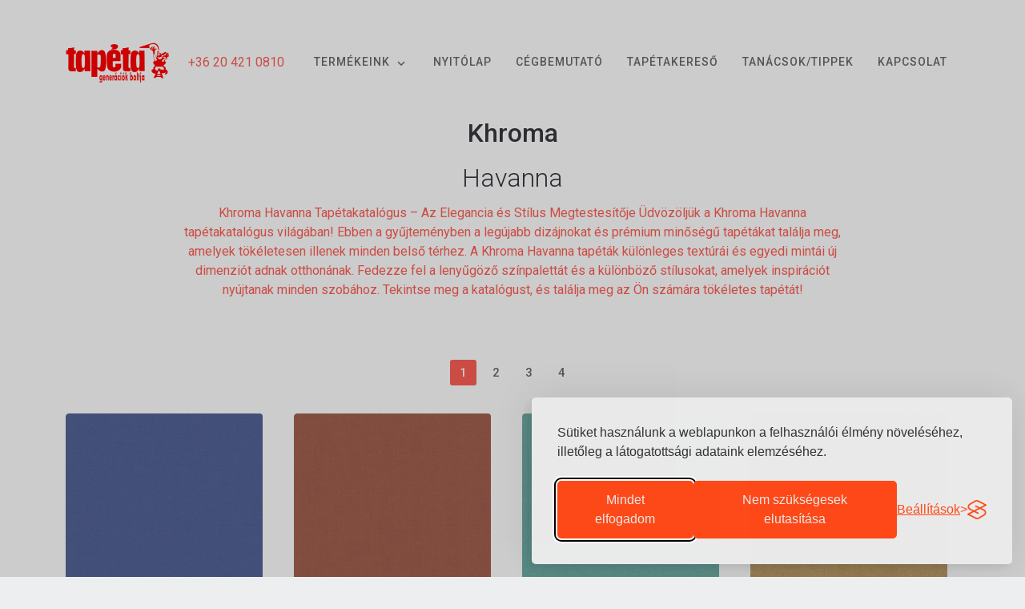

--- FILE ---
content_type: text/html; charset=UTF-8
request_url: https://decofun.hu/HU/2070
body_size: 205812
content:
<!DOCTYPE html>
<html lang="hu">
<head>

    <meta charset="UTF-8"/>
    <meta http-equiv="Content-Type" content="text/html; charset=UTF-8">

	
<base href='https://decofun.hu/'>
<title>Generációk Tapétaboltja</title>
<meta name='title' content='Generációk Tapétaboltja'/>
<meta lang='HU' name='keywords' content='tapéta, tapéta-bolt,  tapétabolt,  tapéták' />
<meta lang='HU' name='description' content='Szaküzletünkben közel 400 féle tapéta azonnal raktárról elvihető, további 35000 féle tapéta minta, katalógusból akár 5 napos határdidővel is.Tapéta, tapéták, tapétabolt. Tapéta minták nagy választékban.'/>
<meta lang='HU' name='abstract' content='Szaküzletünkben közel 400 féle tapéta azonnal raktárról elvihető, további 30000 féle tapéta minta, katalógusból akár 5 napos határdidővel is.Tapéta, tapéták, tapétabolt.Tapéta minták nagy választékban.'/>
<meta name='Date' content=2026-01-17/>
<meta name='robots' content='index,follow'/>
<meta name='Revisit-After' content='7 days'>
<meta name='Expires' content='7 days'>
<meta http-equiv='Content-Language' content='HU'>
<meta http-equiv='Cache-Control' content='no-cache'>
<meta http-equiv='Pragma' content='no-cache'>
<meta name='Owner'     lang='HU' content='Generációk Tapétaboltja'>
<meta name='Copyright' lang='HU' content='Generációk Tapétaboltja'>
<meta name='Publisher' lang='HU' content='Generációk Tapétaboltja'>
<meta name='author'    lang='HU' content='Generációk Tapétaboltja'>
<meta name='Designer'  lang='HU' content='BIT-Hungary - softwares for web - Rel@ - info@bit-hungary.hu'>
<meta name='Made'      lang='HU' content='BIT-Hungary - softwares for web - Rel@ - info@bit-hungary.hu'>
<meta name='generator' lang='HU' content='WEB-SET - BIT-Hungary - softwares for web - Rel@ - info@bit-hungary.hu'>
<script>
  // Initialize the dataLayer
  window.dataLayer = window.dataLayer || [];

  // Create the gtag function that pushes to the dataLayer
  function gtag() {
    dataLayer.push(arguments);
  }

  // Set consent defaults !!! before your Google Tag Manager script is loaded.
  gtag('consent', 'default', {
    analytics_storage: localStorage.getItem('silktideCookieChoice_analytics') === 'true' ? 'granted' : 'denied',
    ad_storage: localStorage.getItem('silktideCookieChoice_advertising') === 'true' ? 'granted' : 'denied',
    ad_user_data: localStorage.getItem('silktideCookieChoice_advertising') === 'true' ? 'granted' : 'denied',
    ad_personalization: localStorage.getItem('silktideCookieChoice_advertising') === 'true' ? 'granted' : 'denied',
    functionality_storage: localStorage.getItem('silktideCookieChoice_necessary') === 'true' ? 'granted' : 'denied',
    security_storage: localStorage.getItem('silktideCookieChoice_necessary') === 'true' ? 'granted' : 'denied'
  });
</script>

<link rel="stylesheet" id="silktide-consent-manager-css" href="./styles/silktide-consent-manager.css">
<script src="./jscripts/silktide-consent-manager.js"></script>
<script>
silktideCookieBannerManager.updateCookieBannerConfig({
  background: {
    showBackground: true
  },
  cookieIcon: {
    position: "bottomRight"
  },
  cookieTypes: [
    {
      id: "necessary",
      name: "Szükséges sütik",
      description: "<p>Ezek a sütik a weblap működéséhez szükségesek és nem kikapcsolhatók.</p>",
      required: true,
      onAccept: function() {
        //console.log('Add logic for the required Szükséges sütik here');
      }
    },
    {
      id: "analytics",
      name: "Analitikai sütik",
      description: "<p>Ezek a sütik segítenek nekünk követni, hogy melyik oldalunkat tekintik meg és a weblapunkon hogyan navigálnak a felhasználók.</p>",
      required: false,
      onAccept: function() {
        gtag('consent', 'update', {
          analytics_storage: 'granted',
        });
        dataLayer.push({
          'event': 'consent_accepted_analytics',
        });
      },
      onReject: function() {
        gtag('consent', 'update', {
          analytics_storage: 'denied',
        });
      }
    },
    {
      id: "advertising",
      name: "Hirdetési sütik",
      description: "<p>Ezek a sütik a hirdetéseinkhez kellenek, azok eredményességét mérik és segítenek nekünk a felhasználók számára relevánsabb tartalamakat megjeleníteni.</p>",
      required: false,
      onAccept: function() {
        gtag('consent', 'update', {
          ad_storage: 'granted',
          ad_user_data: 'granted',
          ad_personalization: 'granted',
        });
        dataLayer.push({
          'event': 'consent_accepted_advertising',
        });
      },
      onReject: function() {
        gtag('consent', 'update', {
          ad_storage: 'denied',
          ad_user_data: 'denied',
          ad_personalization: 'denied',
        });
      }
    }
  ],
  text: {
    banner: {
      description: "<p>Sütiket használunk a weblapunkon a felhasználói élmény növeléséhez, illetőleg a látogatottsági adataink elemzéséhez.</p>",
      acceptAllButtonText: "Mindet elfogadom",
      acceptAllButtonAccessibleLabel: "Mindet elfogadom",
      rejectNonEssentialButtonText: "Nem szükségesek elutasítása",
      rejectNonEssentialButtonAccessibleLabel: "Nem szükségesek elutasítása",
      preferencesButtonText: "Beállítások",
      preferencesButtonAccessibleLabel: "Beállítások"
    },
    preferences: {
      title: "Süti beállítások",
      description: "<p>Figyelembe vesszük a kéréseidet. Választhatsz olyan süti típust, amelyet nem szeretnél engedélyezni. A beállításaid a teljes weblapunkon érvényesek.</p>",
      creditLinkText: "Kérem én is ezt az ingyenes süti bannert",
      creditLinkAccessibleLabel: "Kérem én is ezt az ingyenes süti bannert"
    }
  }
});
</script>

<script>
  let csrf_name = 'csrf_test'
  let csrf_hash = '2bc83face79e9a19904c35a9d86e0e3d'
</script>

	<meta name="verify-v1" content="z5JVH9ovDM+ChZBkCkSd+pq5QNjExb1FY/NJJfQ2Ick=" />
	<meta name="format-detection" content="telephone=no"/>
	<meta name="viewport" content="width=device-width, initial-scale=1" />
	<meta http-equiv="X-UA-Compatible" content="IE=edge">

	<link rel="shortcut icon" href="WEBSET_PICTURES/556/vm_favico.ico" />

	<link rel="stylesheet" href="./styles/gen_tapeta_bootstrap.min.css" type="text/css" />
	<link rel="stylesheet" href="./styles/gen_tapeta_materialdesignicons.min.css" type="text/css" />
	<link rel="stylesheet" href="./styles/gen_tapeta_glightbox.min.css" type="text/css" />
	<link rel="stylesheet" href="./styles/gen_tapeta_style.css" type="text/css" id="app-css" />

	


</head>
</head>
<body data-bs-target=".navbar" data-bs-offset="110">
	
	<nav class="navbar navbar-expand-lg mx-auto" id="navbar">
		<div class="container">
			<a href="./" class="navbar-brand me-4">
				<img src="../images/gen_tapeta-bolt_logo_p.png" class="logo-light" alt="" height="50" />
				<img src="../images/gen_tapeta-bolt_logo_p.png" class="logo-dark" alt="" height="50" />
			</a>
			<span class="navtel"><a href="tel:+36204210810">+36 20 421 0810</a></span>

			<div class="navbar-header">
				<button class="navbar-toggler" type="button" data-bs-toggle="collapse"
						data-bs-target="#navbar-collapse-1" aria-expanded="false" aria-label="Toggle navigation">
					<span class="mdi mdi-menu"></span>
				</button>
			</div>

			<div class="collapse navbar-collapse" id="navbar-collapse-1">
				<ul class="nav navbar-nav ms-auto">
					<li class="nav-item dropdown">
						<a class="nav-link dropdown-toggle" href="javascript:void(0)" data-bs-toggle="dropdown"><div /=""><strong>Termékeink</strong></div></a>
						<ul class="dropdown-menu">
							<li class="dropend"><a href="javascript:void(0)" class="dropdown-item dropdown-toggle" data-bs-toggle="dropdown" data-bs-auto-close="true"><div class='VMenu' /="">Tap&eacute;t&aacute;k fel&aacute;r n&eacute;lk&uuml;l 3-5 nap alatt</div></a>
								<ul class="vsub dropdown-menu"><li><div class='VSubMenu' /=""><a href='https://decofun.hu/HU/2338' target='_self'>African Queen 3</a><a href='https://decofun.hu/HU/2453' target='_self'>Amara</a><a href='https://decofun.hu/HU/1917' target='_self'>Andy Wand</a><a href='https://decofun.hu/HU/2422' target='_self'>Arcadia</a><a href='https://decofun.hu/HU/2424' target='_self'>Attitude</a><a href='https://decofun.hu/HU/1830' target='_self'>Avalon</a><a href='https://decofun.hu/HU/1739' target='_self'>Parati Be Blumarine No.1</a><a href='https://decofun.hu/HU/2093' target='_self'>Botanica</a><a href='https://decofun.hu/HU/2465' target='_self'>Brut</a><a href='https://decofun.hu/HU/1804' target='_self'>Carat</a><a href='https://decofun.hu/HU/1724' target='_self'>Casual</a><a href='https://decofun.hu/HU/1895' target='_self'> City Glam </a><a href='https://decofun.hu/HU/2124' target='_self'>City Glow</a><a href='https://decofun.hu/HU/1804' target='_self'>Erismann Carat</a><a href='https://decofun.hu/HU/2241' target='_self'>Club</a><a href='https://decofun.hu/HU/2415' target='_self'>Collage</a><a href='https://decofun.hu/HU/2128' target='_self'>Color your Life</a><a href='https://decofun.hu/HU/2004' target='_self'>Composition</a><a href='https://decofun.hu/HU/2041' target='_self'>Concrete</a><a href='https://decofun.hu/HU/2129' target='_self'>Curiosity</a><a href='https://decofun.hu/HU/2455' target='_self'>Deco Style</a><a href='https://decofun.hu/HU/2444' target='_self'>Eden</a><a href='https://decofun.hu/HU/1910' target='_self'>Elle Decoration</a><a href='https://decofun.hu/HU/2087' target='_self'>Elle Decoration 2</a><a href='https://decofun.hu/HU/2416' target='_self'>Evolution Erismann</a><a href='https://decofun.hu/HU/2293' target='_self'>Evora</a><a href='https://decofun.hu/HU/1920' target='_self'>Factory IV</a><a href='https://decofun.hu/HU/2242' target='_self'>Factory V</a><a href='https://decofun.hu/HU/1911' target='_self'>Fashion for Walls 2</a><a href='https://decofun.hu/HU/2064' target='_self'>Fashion for Walls 3</a><a href='https://decofun.hu/HU/2305' target='_self'>Fashion for Walls 4</a><a href='https://decofun.hu/HU/2133' target='_self'>Fiesta</a><a href='https://decofun.hu/HU/1996' target='_self'>Flora</a><a href='https://decofun.hu/HU/2005' target='_self'>Florentine 3</a><a href='https://decofun.hu/HU/2022' target='_self'>Friends &amp; Coffee 2</a><a href='https://decofun.hu/HU/1808' target='_self'>Giulia</a><a href='https://decofun.hu/HU/1822' target='_self'>Gravity</a><a href='https://decofun.hu/HU/1740' target='_self'>Hashtag</a><a href='https://decofun.hu/HU/1596' target='_self'>Home Classic Belvedere</a><a href='https://decofun.hu/HU/2089' target='_self'>Imitations 2</a><a href='https://decofun.hu/HU/2237' target='_self'>Jackie</a><a href='https://decofun.hu/HU/1921' target='_self'>Kimono</a><a href='https://decofun.hu/HU/2450' target='_self'>Kylie</a><a href='https://decofun.hu/HU/2445' target='_self'>Kyoto</a><a href='https://decofun.hu/HU/1914' target='_self'>Les Aventures</a><a href='https://decofun.hu/HU/2421' target='_self'>Lustre</a><a href='https://decofun.hu/HU/2443' target='_self'>Magnetic Allure</a><a href='https://decofun.hu/HU/2418' target='_self'>Martinique</a><a href='https://decofun.hu/HU/1970' target='_self'>Metropolis</a><a href='https://decofun.hu/HU/1748' target='_self'>Modernista</a><a href='https://decofun.hu/HU/1014' target='_self'>Nabucco</a><a href='https://decofun.hu/HU/1951' target='_self'>NOA</a><a href='https://decofun.hu/HU/1014' target='_self'>Nabucco</a><a href='https://decofun.hu/HU/2469' target='_self'>Omura</a><a href='https://decofun.hu/HU/1927' target='_self'>Onyx</a><a href='https://decofun.hu/HU/2096' target='_self'>Opulence</a><a href='https://decofun.hu/HU/2045' target='_self'>Phoenix</a><a href='https://decofun.hu/HU/1820' target='_self'>Rock n Roll</a><a href='https://decofun.hu/HU/1953' target='_self'>SCH&Ouml;NER WOHNEN 2 NEW SPIRIT</a><a href='https://decofun.hu/HU/1809' target='_self'>Sch&ouml;ner Wohnen</a><a href='https://decofun.hu/HU/2279' target='_self'>Sherwood</a><a href='https://decofun.hu/HU/2278' target='_self'>Sky Lounge</a><a href='https://decofun.hu/HU/1940' target='_self'>Spotlight</a><a href='https://decofun.hu/HU/2117' target='_self'>Tahiti</a><a href='https://decofun.hu/HU/2135' target='_self'>Tempo</a><a href='https://decofun.hu/HU/1392' target='_self'>Texture Stories</a><a href='https://decofun.hu/HU/2461' target='_self'>Timeout Tapetenwechsel</a><a href='https://decofun.hu/HU/2447' target='_self'>Travertino</a><a href='https://decofun.hu/HU/2042' target='_self'>Trianon XIII</a><a href='https://decofun.hu/HU/2448' target='_self'>Up To Date</a><a href='https://decofun.hu/HU/2037' target='_self'>Urban Spaces</a><a href='https://decofun.hu/HU/2467' target='_self'>Venezia</a><a href='https://decofun.hu/HU/2419' target='_self'>Versailles</a><a href='https://decofun.hu/HU/2038' target='_self'>Villa Romana</a><a href='https://decofun.hu/HU/1915' target='_self'>Vintage Deluxe</a><a href='https://decofun.hu/HU/2251' target='_self'>Welcome Home</a><br />
<p class="MsoNormal">Boutique<br /><o:p></o:p>Elle Decoration 3<br /><o:p></o:p>Freundin III<br />Hailey<br />Play of Light</div></li></ul>
							</li>
							<li class="dropend"><a href="javascript:void(0)" class="dropdown-item dropdown-toggle" data-bs-toggle="dropdown" data-bs-auto-close="true"><div class='VMenu' /="">A Street Prints</div></a>
								<ul class="vsub dropdown-menu"><li><div class='VSubMenu' /=""><a href='https://decofun.hu/HU/2340' target='_self'>A Street Prints Aura</a><a href='https://decofun.hu/HU/2341' target='_self'>A Street Prints GEORGIA</a><a href='https://decofun.hu/HU/2342' target='_self'>A Street Prints Hannah</a><a href='https://decofun.hu/HU/2343' target='_self'>A Street Prints Happy</a><a href='https://decofun.hu/HU/2345' target='_self'>A Street Prints Scott Living II</a><a href='https://decofun.hu/HU/2346' target='_self'>A Street Prints Seychelles</a><a href='https://decofun.hu/HU/2404' target='_self'>Decorline Arber</a></div></li></ul>
							</li>
							<li class="dropend"><a href="javascript:void(0)" class="dropdown-item dropdown-toggle" data-bs-toggle="dropdown" data-bs-auto-close="true"><div class='VMenu' /="">Arte</div></a>
								<ul class="vsub dropdown-menu"><li><div class='VSubMenu' /=""><a href='https://decofun.hu/HU/2349' target='_self'>Arte Antigua</a><a href='https://decofun.hu/HU/2350' target='_self'>Arte Cameo</a><a href='https://decofun.hu/HU/1742' target='_self'>Arte Curiosa</a><a href='https://decofun.hu/HU/1700' target='_self'>Arte ESSENTIALS - LES NUANCES</a><a href='https://decofun.hu/HU/933' target='_self'>Arte Flamant Suite 1</a><a href='https://decofun.hu/HU/934' target='_self'>Arte Flamant Suite 5</a><a href='https://decofun.hu/HU/1496' target='_self'>Focus</a><a href='https://decofun.hu/HU/2351' target='_self'>Arte Lanai</a><a href='https://decofun.hu/HU/2498' target='_self'>Arte Ligna</a><a href='https://decofun.hu/HU/1987' target='_self'>Arte Manile</a><a href='https://decofun.hu/HU/1538' target='_self'>Arte Metal X</a><a href='https://decofun.hu/HU/640' target='_self'>Arte Monsoon</a><a href='https://decofun.hu/HU/2499' target='_self'>Arte Oculaire Pattern Line</a><a href='https://decofun.hu/HU/2500' target='_self'>Arte Revera</a><a href='https://decofun.hu/HU/1750' target='_self'> Arte Selva</a><a href='https://decofun.hu/HU/1751' target='_self'> Arte Takara</a><a href='https://decofun.hu/HU/1752' target='_self'> Arte Vanguard</a><a href='https://decofun.hu/HU/1743' target='_self'>Arte Vertigo</a></div></li></ul>
							</li>
							<li class="dropend"><a href="javascript:void(0)" class="dropdown-item dropdown-toggle" data-bs-toggle="dropdown" data-bs-auto-close="true"><div class='VMenu' /="">AdaWall</div></a>
								<ul class="vsub dropdown-menu"><li><div class='VSubMenu' /=""><a href='https://decofun.hu/HU/2136' target='_self'>AdaWall Alfa</a><a href='https://decofun.hu/HU/2286' target='_self'>AdaWall Adakids Mural</a><a href='https://decofun.hu/HU/2205' target='_self'>AdaWall Amazon</a><a href='https://decofun.hu/HU/2137' target='_self'>AdaWall Beta</a><a href='https://decofun.hu/HU/2206' target='_self'>AdaWall Fiji</a><a href='https://decofun.hu/HU/2138' target='_self'>AdaWall Indigo</a><a href='https://decofun.hu/HU/1943' target='_self'>AdaWall Octagon</a><a href='https://decofun.hu/HU/2347' target='_self'>Adawall Omega</a><a href='https://decofun.hu/HU/2139' target='_self'>AdaWall Seven</a><a href='https://decofun.hu/HU/2140' target='_self'>AdaWall Tropicano</a><a href='https://decofun.hu/HU/2207' target='_self'>AdaWall Vera</a></div></li></ul>
							</li>
							<li class="dropend"><a href="javascript:void(0)" class="dropdown-item dropdown-toggle" data-bs-toggle="dropdown" data-bs-auto-close="true"><div class='VMenu' /="">As-Creation tapéta</div></a>
								<ul class="vsub dropdown-menu"><li><div class='VSubMenu' /=""><a href='https://decofun.hu/HU/2540' target='_self'>Anna d'Andrea</a><a href='https://decofun.hu/HU/2048' target='_self'>111 Shades of White</a><a href='https://decofun.hu/HU/2141' target='_self'>Antigua</a><a href='https://decofun.hu/HU/2142' target='_self'>Art of Eden</a><a href='https://decofun.hu/HU/1677' target='_self'>Only Borders</a><a href='https://decofun.hu/HU/2143' target='_self'>Attractive 2</a><a href='https://decofun.hu/HU/1497' target='_self'>Black and White 4</a><a href='https://decofun.hu/HU/2144' target='_self'>Black is Beautiful</a><a href='https://decofun.hu/HU/2145' target='_self'>BOS The Battle of Style</a><a href='https://decofun.hu/HU/2352' target='_self'>Casual Living</a><a href='https://decofun.hu/HU/1974' target='_self'>Cuba</a><a href='https://decofun.hu/HU/1839' target='_self'>Daniel Hechter 6</a><a href='https://decofun.hu/HU/2254' target='_self'>DesignWalls 2</a><a href='https://decofun.hu/HU/2008' target='_self'>Desert Lodge</a><a href='https://decofun.hu/HU/2501' target='_self'>Elements 2</a><a href='https://decofun.hu/HU/2353' target='_self'>Famous Garden</a><a href='https://decofun.hu/HU/1296' target='_self'>Four Seasons</a><a href='https://decofun.hu/HU/2502' target='_self'>French Affair</a><a href='https://decofun.hu/HU/2146' target='_self'>House of Turnowsky</a><a href='https://decofun.hu/HU/2049' target='_self'>Hygge 2</a><a href='https://decofun.hu/HU/2354' target='_self'>Jade</a><a href='https://decofun.hu/HU/2201' target='_self'>Little Love</a><a href='https://decofun.hu/HU/2255' target='_self'>Maison Charme</a><a href='https://decofun.hu/HU/1975' target='_self'>Mata Hari</a><a href='https://decofun.hu/HU/2256' target='_self'>MeisterVlies Create</a><a href='https://decofun.hu/HU/1881' target='_self'>Metropolitan Stories</a><a href='https://decofun.hu/HU/2010' target='_self'>Metropolitan Stories The Wall</a><a href='https://decofun.hu/HU/2257' target='_self'>MetropolitanStories Travel Styles</a><a href='https://decofun.hu/HU/1271' target='_self'>MeisterVlies2020</a><a href='https://decofun.hu/HU/2011' target='_self'>My Home My Spa</a><a href='https://decofun.hu/HU/2083' target='_self'>Nara</a><a href='https://decofun.hu/HU/2258' target='_self'>Natural Living</a><a href='https://decofun.hu/HU/2050' target='_self'>Pint Walls</a><a href='https://decofun.hu/HU/2147' target='_self'>Profitex 2022</a><a href='https://decofun.hu/HU/2355' target='_self'>Retro Chic</a><a href='https://decofun.hu/HU/2356' target='_self'>Smart Surfaces</a><a href='https://decofun.hu/HU/2148' target='_self'>Terra</a><a href='https://decofun.hu/HU/2012' target='_self'>The Wall Cover</a><a href='https://decofun.hu/HU/2541' target='_self'>The Wall 3</a><a href='https://decofun.hu/HU/2494' target='_self'>Titanium 3</a><a href='https://decofun.hu/HU/1977' target='_self'>Trendwalls 2</a><br /></div></li></ul>
							</li>
							<li class="dropend"><a href="javascript:void(0)" class="dropdown-item dropdown-toggle" data-bs-toggle="dropdown" data-bs-auto-close="true"><div class='VMenu' /="">Boras</div></a>
								<ul class="vsub dropdown-menu"><li><div class='VSubMenu' /=""><div><a href='https://decofun.hu/HU/2149' target='_self'>Boras Alla Tiders Hus</a>B<a href='https://decofun.hu/HU/2359' target='_self'>oras Borosan Bas</a><a href='https://decofun.hu/HU/2360' target='_self'>Boras Borosan HEM</a><a href='https://decofun.hu/HU/2150' target='_self'>Boras Dreamy Escape</a><a href='https://decofun.hu/HU/2151' target='_self'>Boras Eastern Simplicity</a><a href='https://decofun.hu/HU/2152' target='_self'>Boras Essens</a><a href='https://decofun.hu/HU/2153' target='_self'>Boras Falsterbo III</a><a href='https://decofun.hu/HU/2542' target='_self'>Boras Graphics</a><a href='https://decofun.hu/HU/2543' target='_self'>Boras Icons</a><a href='https://decofun.hu/HU/2509' target='_self'>Boras Melodi</a><a href='https://decofun.hu/HU/2215' target='_self'>Boras New Heritage</a><a href='https://decofun.hu/HU/2361' target='_self'>Boras Newbie</a><a href='https://decofun.hu/HU/2544' target='_self'>Boras Nordic Folk</a><a href='https://decofun.hu/HU/2362' target='_self'>Boras Orangeri</a><a href='https://decofun.hu/HU/2545' target='_self'>Boras &Ouml;sterlen</a><a href='https://decofun.hu/HU/2154' target='_self'>Boras Scandinavian Designers II</a><a href='https://decofun.hu/HU/2155' target='_self'>Boras Scandinavian Designers III</a><a href='https://decofun.hu/HU/2363' target='_self'>Boras Swedish Grace</a><a href='https://decofun.hu/HU/2510' target='_self'>Boras Treasured</a><a href='https://decofun.hu/HU/2156' target='_self'>Boras The Apartment</a><a href='https://decofun.hu/HU/2157' target='_self'>Boras Timeless Traditions</a><a href='https://decofun.hu/HU/2158' target='_self'>Boras Woodland</a></div></div></li></ul>
							</li>
							<li class="dropend"><a href="javascript:void(0)" class="dropdown-item dropdown-toggle" data-bs-toggle="dropdown" data-bs-auto-close="true"><div class='VMenu' /="">Architects Paper</div></a>
								<ul class="vsub dropdown-menu"><li><div class='VSubMenu' /=""><a href='https://decofun.hu/HU/1492' target='_self'>AP Digital</a><a href='https://decofun.hu/HU/1493' target='_self'>AP Digital 2</a><a href='https://decofun.hu/HU/1494' target='_self'>AP Digital 3</a><a href='https://decofun.hu/HU/2208' target='_self'>Architects Paper Arcade</a><a href='https://decofun.hu/HU/2142' target='_self'>Art of Eden</a><a href='https://decofun.hu/HU/2209' target='_self'>Architects Paper Finest</a><a href='https://decofun.hu/HU/2210' target='_self'>Architects Paper Villa</a></div></li></ul>
							</li>
							<li class="dropend"><a href="javascript:void(0)" class="dropdown-item dropdown-toggle" data-bs-toggle="dropdown" data-bs-auto-close="true"><div class='VMenu' /="">Casadeco</div></a>
								<ul class="vsub dropdown-menu"><li><div class='VSubMenu' /=""><a href='https://decofun.hu/HU/1844' target='_self'>1930</a><a href='https://decofun.hu/HU/2315' target='_self'>ALCHIMIE</a><a href='https://decofun.hu/HU/2316' target='_self'>BABYLONE</a><a href='https://decofun.hu/HU/2159' target='_self'>Bali</a><a href='https://decofun.hu/HU/1755' target='_self'>Beauty Full Color</a><a href='https://decofun.hu/HU/1756' target='_self'>Beauty Full Image</a><a href='https://decofun.hu/HU/1871' target='_self'>Beauti full image 2</a><a href='https://decofun.hu/HU/1884' target='_self'>Botanica</a><a href='https://decofun.hu/HU/2160' target='_self'>California</a><a href='https://decofun.hu/HU/1757' target='_self'>Canves</a><a href='https://decofun.hu/HU/2511' target='_self'>CARNABY STREET</a><a href='https://decofun.hu/HU/2013' target='_self'>Cotton Touch</a><a href='https://decofun.hu/HU/2512' target='_self'>Color Gam</a><a href='https://decofun.hu/HU/2366' target='_self'>Derby</a><a href='https://decofun.hu/HU/1795' target='_self'>Delicacy</a><a href='https://decofun.hu/HU/2161' target='_self'>Empreinte</a><a href='https://decofun.hu/HU/2367' target='_self'>ECHAPPEE BELLE</a><a href='https://decofun.hu/HU/2368' target='_self'>ETAMINE</a><a href='https://decofun.hu/HU/2264' target='_self'>Flower Market</a><a href='https://decofun.hu/HU/2014' target='_self'>Fiber</a><a href='https://decofun.hu/HU/2058' target='_self'>Gardens</a><a href='https://decofun.hu/HU/1872' target='_self'>Gallery</a><a href='https://decofun.hu/HU/1945' target='_self'>Ginko</a><a href='https://decofun.hu/HU/1621' target='_self'>HAPPY DREAMS</a><a href='https://decofun.hu/HU/2162' target='_self'>Iconic</a><a href='https://decofun.hu/HU/1760' target='_self'>Jardins Suspendus</a><a href='https://decofun.hu/HU/2163' target='_self'>Kyoto</a><a href='https://decofun.hu/HU/2164' target='_self'>LES BELLES TOILES DE JOUY</a><a href='https://decofun.hu/HU/2165' target='_self'>Les Rayures</a><a href='https://decofun.hu/HU/2047' target='_self'>Mediterranee</a><a href='https://decofun.hu/HU/2166' target='_self'>Minerals</a><a href='https://decofun.hu/HU/2369' target='_self'>Milano Sixties</a><a href='https://decofun.hu/HU/2114' target='_self'>Once Upon A Time</a><a href='https://decofun.hu/HU/2513' target='_self'>ONCE UPON A TIME 2</a><a href='https://decofun.hu/HU/2370' target='_self'>Papercraft</a><a href='https://decofun.hu/HU/1796' target='_self'>Riverside 3.</a><a href='https://decofun.hu/HU/2371' target='_self'>Riverside 4</a><a href='https://decofun.hu/HU/1847' target='_self'>Rose &amp; Nino</a><a href='https://decofun.hu/HU/2514' target='_self'>SENTIER DES DUNES</a><a href='https://decofun.hu/HU/2372' target='_self'>So Color 4</a><a href='https://decofun.hu/HU/2216' target='_self'>So Color 5</a><a href='https://decofun.hu/HU/2373' target='_self'>Soliflore</a><a href='https://decofun.hu/HU/1885' target='_self'>So White 4</a><a href='https://decofun.hu/HU/1886' target='_self'>Stone</a><a href='https://decofun.hu/HU/2374' target='_self'>STONE 2</a><a href='https://decofun.hu/HU/2168' target='_self'>Textiles</a><a href='https://decofun.hu/HU/2169' target='_self'>Twenties</a><a href='https://decofun.hu/HU/1873' target='_self'>Tissage</a><a href='https://decofun.hu/HU/1797' target='_self'>Tweed</a><a href='https://decofun.hu/HU/2016' target='_self'>Vienne</a><a href='https://decofun.hu/HU/1628' target='_self'>Vision</a><a href='https://decofun.hu/HU/2017' target='_self'>Voyage Onirique</a><a href='https://decofun.hu/HU/1887' target='_self'>Woods</a><a href='https://decofun.hu/HU/2217' target='_self'>Wonderwalls</a><br /></div></li></ul>
							</li>
							<li class="dropend"><a href="javascript:void(0)" class="dropdown-item dropdown-toggle" data-bs-toggle="dropdown" data-bs-auto-close="true"><div class='VMenu' /="">Casamance</div></a>
								<ul class="vsub dropdown-menu"><li><div class='VSubMenu' /=""><a href='https://decofun.hu/HU/2375' target='_self'>Casamance BORD DU NIL</a><a href='https://decofun.hu/HU/1472' target='_self'>Casamance Ernest</a><a href='https://decofun.hu/HU/2265' target='_self'>Golfe Du Bengale</a><a href='https://decofun.hu/HU/1861' target='_self'>Casamance Le Bois</a><a href='https://decofun.hu/HU/2546' target='_self'>La Velours 2</a><a href='https://decofun.hu/HU/1862' target='_self'>Casamance Manille</a><a href='https://decofun.hu/HU/1474' target='_self'>Casamance Meridienne</a><a href='https://decofun.hu/HU/2218' target='_self'>Casamance Mouvements</a><a href='https://decofun.hu/HU/2376' target='_self'>Casamance Nature Pr&eacute;cieuse</a><a href='https://decofun.hu/HU/1863' target='_self'>Casamance Printems Viennois</a><a href='https://decofun.hu/HU/1695' target='_self'>Casamance Select 6</a><a href='https://decofun.hu/HU/2219' target='_self'>Casamance Select 8</a><a href='https://decofun.hu/HU/2377' target='_self'>Casamance TERRA ROSSA</a><a href='https://decofun.hu/HU/2378' target='_self'>Casamance TEXTURE C&Eacute;RAME</a><a href='https://decofun.hu/HU/1990' target='_self'>Casamance V&eacute;g&eacute;tal</a><br /></div></li></ul>
							</li>
							<li class="dropend"><a href="javascript:void(0)" class="dropdown-item dropdown-toggle" data-bs-toggle="dropdown" data-bs-auto-close="true"><div class='VMenu' /="">Caselio francia tapéta</div></a>
								<ul class="vsub dropdown-menu"><li><div class='VSubMenu' /=""><a href='https://decofun.hu/HU/2577' target='_self'>Caselio Art of Botany</a><a href='https://decofun.hu/HU/2379' target='_self'>Caselio AZUR</a><a href='https://decofun.hu/HU/2060' target='_self'>Autour du monde</a><a href='https://decofun.hu/HU/1629' target='_self'>AU BISTROT D'ALICE</a><a href='https://decofun.hu/HU/2515' target='_self'>Caselio Balade</a><a href='https://decofun.hu/HU/2170' target='_self'>Basics</a><a href='https://decofun.hu/HU/1678' target='_self'>B&eacute;ton</a><a href='https://decofun.hu/HU/2220' target='_self'>Beton 2</a><a href='https://decofun.hu/HU/2018' target='_self'>Boheme</a><a href='https://decofun.hu/HU/2380' target='_self'>Caselio CERAMIQUE</a><a href='https://decofun.hu/HU/2382' target='_self'>Caselio ColorBox 3</a><a href='https://decofun.hu/HU/2061' target='_self'>Dana&eacute;</a><a href='https://decofun.hu/HU/2301' target='_self'>Caselio Damier</a><a href='https://decofun.hu/HU/2384' target='_self'>Caselio ELEGANCE</a><a href='https://decofun.hu/HU/2388' target='_self'>Green Life 2</a><a href='https://decofun.hu/HU/2385' target='_self'>Caselio Golden Age</a><a href='https://decofun.hu/HU/2386' target='_self'>Caselio Graphic</a><a href='https://decofun.hu/HU/2388' target='_self'>Caselio GREEN LIFE 2</a><a href='https://decofun.hu/HU/1704' target='_self'>Natt&eacute;</a><a href='https://decofun.hu/HU/2019' target='_self'>Essentiel</a><a href='https://decofun.hu/HU/2171' target='_self'>Gaze</a><a href='https://decofun.hu/HU/2387' target='_self'>Caselio Green &amp; Co</a><a href='https://decofun.hu/HU/2172' target='_self'>Happy Therapy</a><a href='https://decofun.hu/HU/1874' target='_self'>Imagination</a><a href='https://decofun.hu/HU/2115' target='_self'>Jute</a><a href='https://decofun.hu/HU/2578' target='_self'>Jute 2</a><a href='https://decofun.hu/HU/1889' target='_self'>L'Escapade</a><a href='https://decofun.hu/HU/2579' target='_self'>Line Up</a><a href='https://decofun.hu/HU/2518' target='_self'>Caselio RELIEFS</a><a href='https://decofun.hu/HU/2389' target='_self'>Caselio L'EPOPEE</a><a href='https://decofun.hu/HU/1849' target='_self'>LABYRINTH</a><a href='https://decofun.hu/HU/2390' target='_self'>Caselio LES MINIS MONDES</a><a href='https://decofun.hu/HU/2221' target='_self'>Let's go girls!</a><a href='https://decofun.hu/HU/2020' target='_self'>Linnen Edition</a><a href='https://decofun.hu/HU/1686' target='_self'>L'ODYSS&Eacute;E</a><a href='https://decofun.hu/HU/2516' target='_self'>Caselio Matieres</a><a href='https://decofun.hu/HU/1345' target='_self'>Material</a><a href='https://decofun.hu/HU/2173' target='_self'>Moonlight 2</a><a href='https://decofun.hu/HU/2489' target='_self'>Caselio Nos Gravures</a><a href='https://decofun.hu/HU/1938' target='_self'>Only Blue</a><a href='https://decofun.hu/HU/2391' target='_self'>Caselio Outlines</a><a href='https://decofun.hu/HU/2517' target='_self'>Caselio Origine</a><a href='https://decofun.hu/HU/1800' target='_self'>Our Planet</a><a href='https://decofun.hu/HU/2392' target='_self'>Caselio Patine 2</a><a href='https://decofun.hu/HU/2393' target='_self'>Caselio Pimp My Wall</a><a href='https://decofun.hu/HU/1461' target='_self'>Linen 2</a><a href='https://decofun.hu/HU/1876' target='_self'>Sea You Soon</a><a href='https://decofun.hu/HU/1850' target='_self'>Telas 2</a><a href='https://decofun.hu/HU/1347' target='_self'>Telas</a></a><a href='https://decofun.hu/HU/2547' target='_self'>Twist</a><a href='https://decofun.hu/HU/1393' target='_self'>Wara</a><a href='https://decofun.hu/HU/2394' target='_self'>Caselio Wild</a><a href='https://decofun.hu/HU/2222' target='_self'>XXL</a><br /></div></li></ul>
							</li>
							<li class="dropend"><a href="javascript:void(0)" class="dropdown-item dropdown-toggle" data-bs-toggle="dropdown" data-bs-auto-close="true"><div class='VMenu' /="">Decoprint</div></a>
								<ul class="vsub dropdown-menu"><li><div class='VSubMenu' /=""><a href='https://decofun.hu/HU/2084' target='_self'>Affinity</a><a href='https://decofun.hu/HU/2287' target='_self'>Allure</a><a href='https://decofun.hu/HU/2288' target='_self'>Brazil</a><a href='https://decofun.hu/HU/2085' target='_self'>Good Vibes</a><a href='https://decofun.hu/HU/2402' target='_self'>Herbarium</a><a href='https://decofun.hu/HU/2582' target='_self'>Imani</a><a href='https://decofun.hu/HU/1631' target='_self'>Passenger</a><a href='https://decofun.hu/HU/2266' target='_self'>Reflect</a>Decoprint Shades of Color<a href='https://decofun.hu/HU/2551' target='_self'></a><a href='https://decofun.hu/HU/2403' target='_self'>Soleado</a><a href='https://decofun.hu/HU/2117' target='_self'>Tahiti</a><br /></div></li></ul>
							</li>
							<li class="dropend"><a href="javascript:void(0)" class="dropdown-item dropdown-toggle" data-bs-toggle="dropdown" data-bs-auto-close="true"><div class='VMenu' /="">Design Id</div></a>
								<ul class="vsub dropdown-menu"><li><div class='VSubMenu' /=""><a href='https://decofun.hu/HU/2267' target='_self'>Design ID Exclusive Threads</a><a href='https://decofun.hu/HU/2175' target='_self'>Design ID Tapestry</a><a href='https://decofun.hu/HU/2405' target='_self'>Design ID Luxury Colors</a></div></li></ul>
							</li>
							<li class="dropend"><a href="javascript:void(0)" class="dropdown-item dropdown-toggle" data-bs-toggle="dropdown" data-bs-auto-close="true"><div class='VMenu' /="">Eijffinger</div></a>
								<ul class="vsub dropdown-menu"><li><div class='VSubMenu' /=""><a href='https://decofun.hu/HU/1992' target='_self'>Eijffinger Artifact</a><a href='https://decofun.hu/HU/1694' target='_self'>Eijffinger Bold</a><a href='https://decofun.hu/HU/2407' target='_self'>Eijffinger Canvas</a><a href='https://decofun.hu/HU/1585' target='_self'>Eijffinger Carmen</a><a href='https://decofun.hu/HU/1423' target='_self'>Eijffinger ENSO</a><a href='https://decofun.hu/HU/2176' target='_self'>Eijffinger Embrace</a><a href='https://decofun.hu/HU/2408' target='_self'>Eijffinger Emerald</a><a href='https://decofun.hu/HU/2118' target='_self'>Eijffinger Explorer</a><a href='https://decofun.hu/HU/1864' target='_self'>Eijffinger Museum</a><a href='https://decofun.hu/HU/852' target='_self'>Eijffinger Mesterpiece</a><a href='https://decofun.hu/HU/1425' target='_self'>Eijffinger NATURAL WALLCOVERINGS II</a><a href='https://decofun.hu/HU/781' target='_self'>Eijffinger PIP 2014</a><a href='https://decofun.hu/HU/1764' target='_self'>Eijffinger Pip Studio 5</a><a href='https://decofun.hu/HU/2177' target='_self'>Eijffinger PipStudio 6</a><a href='https://decofun.hu/HU/2024' target='_self'>Eijffinger Posy</a><a href='https://decofun.hu/HU/1029' target='_self'>Eijffinger Reflect</a><a href='https://decofun.hu/HU/1282' target='_self'>Eijffinger Reunited</a><a href='https://decofun.hu/HU/1426' target='_self'>Eijffinger Rice 2</a><a href='https://decofun.hu/HU/1067' target='_self'>Eijffinger SIROC</a><a href='https://decofun.hu/HU/1068' target='_self'>Eijffinger Stripes +</a><a href='https://decofun.hu/HU/1258' target='_self'>Eijffinger Sundari</a><a href='https://decofun.hu/HU/1586' target='_self'>Eijffinger Topaz</a><a href='https://decofun.hu/HU/1309' target='_self'>Eijffinger Vivid</a><a href='https://decofun.hu/HU/1395' target='_self'>Eijffinger Wall Power Junior</a><a href='https://decofun.hu/HU/1555' target='_self'>Eijffinger Mini Me</a><a href='https://decofun.hu/HU/1765' target='_self'>Eijffinger Skin</a><a href='https://decofun.hu/HU/2063' target='_self'>Eijffinger Twist</a><a href='https://decofun.hu/HU/2178' target='_self'>Eijffinger Unify</a></div></li></ul>
							</li>
							<li class="dropend"><a href="javascript:void(0)" class="dropdown-item dropdown-toggle" data-bs-toggle="dropdown" data-bs-auto-close="true"><div class='VMenu' /="">Erismann</div></a>
								<ul class="vsub dropdown-menu"><li><div class='VSubMenu' /=""><a href='https://decofun.hu/HU/2086' target='_self'>Erismann Casual Chic</a><a href='https://decofun.hu/HU/1996' target='_self'>Erismann Flora</a><a href='https://decofun.hu/HU/1511' target='_self'>Erismann Crystal Colours</a><a href='https://decofun.hu/HU/2584' target='_self'>Erismann Elysium</a><a href='https://decofun.hu/HU/1910' target='_self'>Erismann Elle Decoration</a><a href='https://decofun.hu/HU/2087' target='_self'>Erismann Elle Decoration 2</a><a href='https://decofun.hu/HU/2486' target='_self'>Erismann Elle Decoration 2</a><a href='https://decofun.hu/HU/2486' target='_self'>Erismann Elle Decoration 3</a><a href='https://decofun.hu/HU/1805' target='_self'>Erismann Fashion for walls</a><a href='https://decofun.hu/HU/1911' target='_self'>Erismann Fashion for Walls 2 New 21 Design</a><a href='https://decofun.hu/HU/2064' target='_self'>Eismann Fashion For Walls 3</a><a href='https://decofun.hu/HU/2417' target='_self'>Erismann Fashion for Walls 4</a><a href='https://decofun.hu/HU/2088' target='_self'>Erismann Finesse</a><a href='https://decofun.hu/HU/1996' target='_self'>Erismann Flora</a><a href='https://decofun.hu/HU/2522' target='_self'>Erismann Gentle</a><a href='https://decofun.hu/HU/2089' target='_self'>Erismann Imitations 2</a><a href='https://decofun.hu/HU/2418' target='_self'>Erismann Martinique</a><a href='https://decofun.hu/HU/2268' target='_self'>Erismann Novara</a><a href='https://decofun.hu/HU/2487' target='_self'>Erismann Play of Light</a><a href='https://decofun.hu/HU/2523' target='_self'>Erismann Spotlight</a><a href='https://decofun.hu/HU/2091' target='_self'>Erismann Sweet &amp; Cool</a><a href='https://decofun.hu/HU/2419' target='_self'>Erismann Versailles</a></div></li></ul>
							</li>
							<li class="dropend"><a href="javascript:void(0)" class="dropdown-item dropdown-toggle" data-bs-toggle="dropdown" data-bs-auto-close="true"><div class='VMenu' /="">Esta</div></a>
								<ul class="vsub dropdown-menu"><li><div class='VSubMenu' /=""><a href='https://decofun.hu/HU/1559' target='_self'>Blush</a><a href='https://decofun.hu/HU/1355' target='_self'>Bandits</a><a href='https://decofun.hu/HU/2027' target='_self'>Esta Black & White</a><a href='https://decofun.hu/HU/1283' target='_self'>FAB</a><a href='https://decofun.hu/HU/1685' target='_self'>Esta Let's play</a><a href='https://decofun.hu/HU/1682' target='_self'>Esta Scandi Cool</a><a href='https://decofun.hu/HU/1681' target='_self'>Esta Jungle Fever</a><a href='https://decofun.hu/HU/1587' target='_self'>Regatta</a><a href='https://decofun.hu/HU/1561' target='_self'>xl2 Photowalls for kids</a></div></li></ul>
							</li>
							<li class="dropend"><a href="javascript:void(0)" class="dropdown-item dropdown-toggle" data-bs-toggle="dropdown" data-bs-auto-close="true"><div class='VMenu' /="">Behang Express</div></a>
								<ul class="vsub dropdown-menu"><li><div class='VSubMenu' /=""><a href='https://decofun.hu/HU/2493' target='_self'>Abby and Bryan Kidswalls</a><a href='https://decofun.hu/HU/1791' target='_self'>Behang Expresse Digital</a><a href='https://decofun.hu/HU/1988' target='_self'>Behang Expresse Circle of Life</a><a href='https://decofun.hu/HU/1412' target='_self'>Behang Expresse COLOR CHOC</a><a href='https://decofun.hu/HU/1549' target='_self'>Behang Expresse Colorful</a><a href='https://decofun.hu/HU/2395' target='_self'>Behang Expresse Colorchoc Connected</a><a href='https://decofun.hu/HU/2492' target='_self'>Behang Expresse Checking out Nature</a><a href='https://decofun.hu/HU/1825' target='_self'>Behang Expresse Esbjerg</a><a href='https://decofun.hu/HU/1944' target='_self'>Behang Expresse Floral Utopia</a><a href='https://decofun.hu/HU/2198' target='_self'>Behang Expresse Happy Living</a><a href='https://decofun.hu/HU/1413' target='_self'>Behang Expresse KAY AND LIV</a><a href='https://decofun.hu/HU/2199' target='_self'>Behang Expresse Kate &amp; Andy</a><a href='https://decofun.hu/HU/1414' target='_self'>Behang Expresse NEW MATERIALS</a><a href='https://decofun.hu/HU/2211' target='_self'>Behang Expresse Olive &amp; Noah</a><a href='https://decofun.hu/HU/1416' target='_self'>Behang Expresse PUCK AND ROSE</a><a href='https://decofun.hu/HU/1825' target='_self'>Behang Expresse Select D</a><a href='https://decofun.hu/HU/2203' target='_self'>Behang Expresse Sofie &amp; Junar</a><a href='https://decofun.hu/HU/2108' target='_self'>Behang Treasure of Nature</a><a href='https://decofun.hu/HU/1418' target='_self'>Behang Expresse Timeless</a><a href='https://decofun.hu/HU/2358' target='_self'>Behang Express Dreaming of Nature</a><a href='https://decofun.hu/HU/2491' target='_self'>WallpaperQueen Materials</a>
<h1 class="style-scope ytd-watch-metadata" style="margin: 0px; padding: 0px; border: 0px; background: #ffffff; word-break: break-word; font-family: Roboto, Arial, sans-serif; font-size: 2rem; line-height: 2.8rem; overflow: hidden; max-height: 5.6rem; -webkit-line-clamp: 2; display: -webkit-box; -webkit-box-orient: vertical; text-overflow: ellipsis; color: #0f0f0f;"><br /></h1>
<h1 class="style-scope ytd-watch-metadata" style="margin: 0px; padding: 0px; border: 0px; background: #ffffff; word-break: break-word; font-family: Roboto, Arial, sans-serif; font-size: 2rem; line-height: 2.8rem; overflow: hidden; max-height: 5.6rem; -webkit-line-clamp: 2; display: -webkit-box; -webkit-box-orient: vertical; text-overflow: ellipsis; color: #0f0f0f;"><br /></h1>
Wallpaper Queen Materials</div></li></ul>
							</li>
							<li class="dropend"><a href="javascript:void(0)" class="dropdown-item dropdown-toggle" data-bs-toggle="dropdown" data-bs-auto-close="true"><div class='VMenu' /="">Graham & Brown</div></a>
								<ul class="vsub dropdown-menu"><li><div class='VSubMenu' /=""><a href='https://decofun.hu/HU/1661' target='_self'>Balance</a><a href='https://decofun.hu/HU/1754' target='_self'>Boutique Jewel</a><a href='https://decofun.hu/HU/1662' target='_self'>Curiosity</a><a href='https://decofun.hu/HU/1663' target='_self'>Established</a>Element<a href='https://decofun.hu/HU/2586' target='_self'></a><a href='https://decofun.hu/HU/1664' target='_self'>Floriculture</a><a href='https://decofun.hu/HU/1998' target='_self'>Genesis</a><a href='https://decofun.hu/HU/1665' target='_self'>Hybrid</a><a href='https://decofun.hu/HU/1666' target='_self'>Imperial</a><a href='https://decofun.hu/HU/1999' target='_self'>Laura Ashley vol.1</a><a href='https://decofun.hu/HU/2587' target='_self'>Laura Ashley Signature</a><a href='https://decofun.hu/HU/1852' target='_self'>Oblique</a><a href='https://decofun.hu/HU/2028' target='_self'>Opulence</a><a href='https://decofun.hu/HU/2001' target='_self'>Pioneer</a><a href='https://decofun.hu/HU/2588' target='_self'>Refine Book</a><br /><a href='https://decofun.hu/HU/1667' target='_self'>Silhouette</a><a href='https://decofun.hu/HU/2029' target='_self'>Secret Garden</a></div></li></ul>
							</li>
							<li class="dropend"><a href="javascript:void(0)" class="dropdown-item dropdown-toggle" data-bs-toggle="dropdown" data-bs-auto-close="true"><div class='VMenu' /="">Grandeco exklusive tapéta</div></a>
								<ul class="vsub dropdown-menu"><li><div class='VSubMenu' /=""><a href='https://decofun.hu/HU/2557' target='_self'>ONE ROLL ONE MOTIF</a><a href='https://decofun.hu/HU/1891' target='_self'>Plains &amp; Murals</a><a href='https://decofun.hu/HU/2069' target='_self'>Jack'N Rose 2024</a>Percious Weaves<a href='https://decofun.hu/HU/2558' target='_self'></a></div></li></ul>
							</li>
							<li class="dropend"><a href="javascript:void(0)" class="dropdown-item dropdown-toggle" data-bs-toggle="dropdown" data-bs-auto-close="true"><div class='VMenu' /="">Gyermektapéta</div></a>
								<ul class="vsub dropdown-menu"><li><div class='VSubMenu' /=""><a href='https://decofun.hu/HU/2528' target='_self'>KT Exclusive Joy</a><a href='https://decofun.hu/HU/1283' target='_self'>FAB</a><a href='https://decofun.hu/HU/1723' target='_self'>Abby and Bryan Kidswalls</a><a href='https://decofun.hu/HU/2286' target='_self'>Adakids</a><a href='https://decofun.hu/HU/2060' target='_self'>Autour du monde</a><a href='https://decofun.hu/HU/2051' target='_self'>Baby Life</a><a href='https://decofun.hu/HU/1355' target='_self'>Bandits</a><a href='https://decofun.hu/HU/2195' target='_self'>Khroma Be Happy</a><a href='https://decofun.hu/HU/1615' target='_self'>Boys &amp; Girls 6</a><a href='https://decofun.hu/HU/1905' target='_self'>Doodleedo</a><a href='https://decofun.hu/HU/615' target='_self'>Douce Nuit</a><a href='https://decofun.hu/HU/2196' target='_self'>Holden Dream Catcher</a><a href='https://decofun.hu/HU/2118' target='_self'>Eijffinger Explorer</a><a href='https://decofun.hu/HU/2068' target='_self'>J&amp;V Fabula</a><a href='https://decofun.hu/HU/2085' target='_self'>Good Vibes</a><a href='https://decofun.hu/HU/2054' target='_self'>Great Zoo</a><a href='https://decofun.hu/HU/123' target='_self'>Gyermekbordűr&ouml;k</a><a href='https://decofun.hu/HU/2197' target='_self'>Cristiana Masi Happy</a><a href='https://decofun.hu/HU/1621' target='_self'>HAPPY DREAMS</a><a href='https://decofun.hu/HU/2198' target='_self'>Behang Expresse Happy Living</a><a href='https://decofun.hu/HU/1714' target='_self'>Origin Hide and Seek</a><a href='https://decofun.hu/HU/2199' target='_self'>Behang Expresse Kate &amp; Andy</a><a href='https://decofun.hu/HU/2276' target='_self'>Kid's World</a><a href='https://decofun.hu/HU/1413' target='_self'>Behang Expresse KAY AND LIV</a><a href='https://decofun.hu/HU/2200' target='_self'>Kids Walls</a><a href='https://decofun.hu/HU/2390' target='_self'>Les Minis Mondes</a><a href='https://decofun.hu/HU/1685' target='_self'>Esta Let's play</a><a href='https://decofun.hu/HU/2221' target='_self'>Let's go Girls</a><a href='https://decofun.hu/HU/2201' target='_self'>Little Love</a><a href='https://decofun.hu/HU/2434' target='_self'>Mika</a><a href='https://decofun.hu/HU/1555' target='_self'>Eijffinger Mini Me</a><a href='https://decofun.hu/HU/1880' target='_self'>Cristiana Masi Mondo Baby</a><a href='https://decofun.hu/HU/2044' target='_self'>My Kingdom</a><a href='https://decofun.hu/HU/1951' target='_self'>ICH Noa</a><a href='https://decofun.hu/HU/2361' target='_self'>Newbie</a><a href='https://decofun.hu/HU/1867' target='_self'>Fl&uuml;gger No limits</a><a href='https://decofun.hu/HU/2435' target='_self'>Oh L&aacute;L&aacute;</a><a href='https://decofun.hu/HU/2211' target='_self'>Olive and Noah</a><a href='https://decofun.hu/HU/2114' target='_self'>Once upon a time</a><a href='https://decofun.hu/HU/2114' target='_self'>Once Upon A Time</a><a href='https://decofun.hu/HU/2204' target='_self'>Onself Stories</a><a href='https://decofun.hu/HU/1800' target='_self'>Our Planet</a><a href='https://decofun.hu/HU/1687' target='_self'>Holden Over the Rainbow</a><a href='https://decofun.hu/HU/2034' target='_self'>Pippo</a><a href='https://decofun.hu/HU/1689' target='_self'>Origin Precious</a><a href='https://decofun.hu/HU/1416' target='_self'>Behang Expresse PUCK AND ROSE</a><a href='https://decofun.hu/HU/803' target='_self'>Rice</a><a href='https://decofun.hu/HU/1426' target='_self'>Eijffinger Rice 2</a><a href='https://decofun.hu/HU/1847' target='_self'>Rose &amp; Nino</a><a href='https://decofun.hu/HU/2202' target='_self'>ICH Sambori</a><a href='https://decofun.hu/HU/1341' target='_self'>SMALLTALK</a><a href='https://decofun.hu/HU/2203' target='_self'>Behang Expresse Sofie &amp; Junar</a><a href='https://decofun.hu/HU/2204' target='_self'>Onself Stories</a><a href='https://decofun.hu/HU/2091' target='_self'>Erismann Sweet &amp; Cool</a><a href='https://decofun.hu/HU/2442' target='_self'>Tartine Et Chocolat</a><a href='https://decofun.hu/HU/1395' target='_self'>Eijjfinger Wallpower Junior</a><a href='https://decofun.hu/HU/2021' target='_self'>Young and Free</a><br />
<p class="MsoNormal" style="line-height: normal;">Little Bandits<o:p></o:p></div></li></ul>
							</li>
							<li class="dropend"><a href="javascript:void(0)" class="dropdown-item dropdown-toggle" data-bs-toggle="dropdown" data-bs-auto-close="true"><div class='VMenu' /="">Galeria Wallcoverings</div></a>
								<ul class="vsub dropdown-menu"><li><div class='VSubMenu' /=""><div><a href='https://decofun.hu/HU/2488' target='_self'>Boutique</a><a href='https://decofun.hu/HU/2420' target='_self'>Natural FX 2</a><a href='https://decofun.hu/HU/2421' target='_self'>Lustre</a><a href='https://decofun.hu/HU/2585' target='_self'>OFF THE WALL - Laurence Llewelyn Bowen</a><a href='https://decofun.hu/HU/2555' target='_self'>Galerie Palazzo 2</a><a href='https://decofun.hu/HU/2556' target='_self'>Galerie SPECIAL FX 2</a></div></div></li></ul>
							</li>
							<li class="dropend"><a href="javascript:void(0)" class="dropdown-item dropdown-toggle" data-bs-toggle="dropdown" data-bs-auto-close="true"><div class='VMenu' /="">Harlequin</div></a>
								<ul class="vsub dropdown-menu"><li><div class='VSubMenu' /=""><a href='https://decofun.hu/HU/651' target='_self'>Harlequin Anthology 01</a><a href='https://decofun.hu/HU/1828' target='_self'>Harlequin Anthology 6</a><a href='https://decofun.hu/HU/1747' target='_self'>Harlequin Anthology 7</a><a href='https://decofun.hu/HU/1311' target='_self'>Harlequin Entity</a><a href='https://decofun.hu/HU/653' target='_self'>Harlequin Jardin Boheme</a><a href='https://decofun.hu/HU/1398' target='_self'>Harlequin Paloma</a></div></li></ul>
							</li>
							<li class="dropend"><a href="javascript:void(0)" class="dropdown-item dropdown-toggle" data-bs-toggle="dropdown" data-bs-auto-close="true"><div class='VMenu' /="">Holden</div></a>
								<ul class="vsub dropdown-menu"><li><div class='VSubMenu' /=""><a href='https://decofun.hu/HU/2431' target='_self'>Holden Arabesque</a><a href='https://decofun.hu/HU/2432' target='_self'>Holden Arboretum</a><a href='https://decofun.hu/HU/2524' target='_self'>Holden Eleganza</a><a href='https://decofun.hu/HU/1312' target='_self'>Holden Glasshouse</a><a href='https://decofun.hu/HU/1950' target='_self'>Holden Indulgence</a><a href='https://decofun.hu/HU/2032' target='_self'>Holden Imaginarium 2</a>Holden Journey to the East<a href='https://decofun.hu/HU/2559' target='_self'></a><a href='https://decofun.hu/HU/1563' target='_self'>Holden Kaleidoscope</a><a href='https://decofun.hu/HU/2269' target='_self'>Holden Khalili</a><a href='https://decofun.hu/HU/1469' target='_self'>Holden Kyoto</a>Holden Lost Garden<a href='https://decofun.hu/HU/2560' target='_self'></a><a href='https://decofun.hu/HU/1687' target='_self'>Holden Over the Rainbow</a><a href='https://decofun.hu/HU/1154' target='_self'>Holden Portfolio</a><a href='https://decofun.hu/HU/1567' target='_self'>Holden Sakkara</a><a href='https://decofun.hu/HU/2525' target='_self'>Holden Sahara</a>Holden Tales of the Manor<a href='https://decofun.hu/HU/2561' target='_self'></a><a href='https://decofun.hu/HU/2433' target='_self'>Holden The lost gardens</a>Holden Textura<a href='https://decofun.hu/HU/2562' target='_self'></a><a href='https://decofun.hu/HU/1155' target='_self'>Holden Valentina</a><a href='https://decofun.hu/HU/2226' target='_self'>Holden Xanadu</a></div></li></ul>
							</li>
							<li class="dropend"><a href="javascript:void(0)" class="dropdown-item dropdown-toggle" data-bs-toggle="dropdown" data-bs-auto-close="true"><div class='VMenu' /=""><a href='https://decofun.hu/HU/930' target='_self'>Armani Casa</a></div></a>
								<ul class="vsub dropdown-menu"><li></li></ul>
							</li>
							<li class="dropend"><a href="javascript:void(0)" class="dropdown-item dropdown-toggle" data-bs-toggle="dropdown" data-bs-auto-close="true"><div class='VMenu' /="">Khroma</div></a>
								<ul class="vsub dropdown-menu"><li><div class='VSubMenu' /=""><a href='https://decofun.hu/HU/1774' target='_self'>1001 Nights</a><a href='https://decofun.hu/HU/1892' target='_self'>Khroma Agathe</a><a href='https://decofun.hu/HU/2526' target='_self'>Khroma Amani</a><a href='https://decofun.hu/HU/2591' target='_self'>Khroma Amazone</a><a href='https://decofun.hu/HU/2272' target='_self'>Khroma Aquila</a><a href='https://decofun.hu/HU/1893' target='_self'>Khroma Bahia</a><a href='https://decofun.hu/HU/2195' target='_self'>Khroma Be Happy</a><a href='https://decofun.hu/HU/1775' target='_self'>Khroma Cabinet</a><a href='https://decofun.hu/HU/2563' target='_self'>Khroma Colorythm</a><a href='https://decofun.hu/HU/1591' target='_self'>Khroma Feria</a><a href='https://decofun.hu/HU/1691' target='_self'>Khroma Folies</a><a href='https://decofun.hu/HU/2070' target='_self'>Khroma Havanna</a><a href='https://decofun.hu/HU/1434' target='_self'>Khroma Helium</a><a href='https://decofun.hu/HU/2437' target='_self'>Khroma Joy</a><a href='https://decofun.hu/HU/1683' target='_self'>Khroma Kent</a><a href='https://decofun.hu/HU/2564' target='_self'>Khroma Kimono</a><a href='https://decofun.hu/HU/2296' target='_self'>Khroma Lotus</a><a href='https://decofun.hu/HU/2290' target='_self'>Khroma Mysa</a><a href='https://decofun.hu/HU/2297' target='_self'>Khroma Ode</a><a href='https://decofun.hu/HU/1684' target='_self'>Khroma Ombra</a><a href='https://decofun.hu/HU/1834' target='_self'>Khroma Orbital</a><a href='https://decofun.hu/HU/2121' target='_self'>Khroma Othello</a><a href='https://decofun.hu/HU/1594' target='_self'>Khroma Ode</a><a href='https://decofun.hu/HU/1595' target='_self'>Khroma Prisma</a><a href='https://decofun.hu/HU/2527' target='_self'>Khroma Rhapsody</a><a href='https://decofun.hu/HU/2438' target='_self'>Khroma Rock</a><a href='https://decofun.hu/HU/2071' target='_self'>Khroma Spirit</a>Spirit of NAture<a href='https://decofun.hu/HU/2565' target='_self'></a><a href='https://decofun.hu/HU/2092' target='_self'>Khroma Summer</a><a href='https://decofun.hu/HU/2439' target='_self'>Khroma Terra</a><a href='https://decofun.hu/HU/1569' target='_self'>Khroma Tribute</a><a href='https://decofun.hu/HU/1643' target='_self'>Khroma Washi</a><a href='https://decofun.hu/HU/1438' target='_self'>Khroma Wild</a><a href='https://decofun.hu/HU/1894' target='_self'>Khroma WallDesigns II</a><a href='https://decofun.hu/HU/2122' target='_self'>Khroma WallDesign III</a>Khroma Wall Designs IV<a href='https://decofun.hu/HU/2566' target='_self'></a><a href='https://decofun.hu/HU/2123' target='_self'>Khroma ZEN</a><br /></div></li></ul>
							</li>
							<li class="dropend"><a href="javascript:void(0)" class="dropdown-item dropdown-toggle" data-bs-toggle="dropdown" data-bs-auto-close="true"><div class='VMenu' /="">Sintra</div></a>
								<ul class="vsub dropdown-menu"><li><div class='VSubMenu' /=""><a href='https://decofun.hu/HU/1966' target='_self'>Sintra Florentina</a><a href='https://decofun.hu/HU/2279' target='_self'>Sintra Sherwood</a></div></li></ul>
							</li>
							<li class="dropend"><a href="javascript:void(0)" class="dropdown-item dropdown-toggle" data-bs-toggle="dropdown" data-bs-auto-close="true"><div class='VMenu' /="">Marburg tapéták</div></a>
								<ul class="vsub dropdown-menu"><li><div class='VSubMenu' /=""><a href='https://decofun.hu/HU/1830' target='_self'>Avalon</a><a href='https://decofun.hu/HU/1706' target='_self'>Bombay 2</a><a href='https://decofun.hu/HU/1707' target='_self'>Brique</a><a href='https://decofun.hu/HU/2124' target='_self'>City Glow</a><a href='https://decofun.hu/HU/2036' target='_self'>Coloretto 2024</a><a href='https://decofun.hu/HU/2073' target='_self'>Color &amp; Life</a><a href='https://decofun.hu/HU/1368' target='_self'>Colani Legend</a><a href='https://decofun.hu/HU/1895' target='_self'>City Glam</a><a href='https://decofun.hu/HU/2529' target='_self'>Marburg City Romance</a><a href='https://decofun.hu/HU/1896' target='_self'>Coloretto 2</a><a href='https://decofun.hu/HU/2233' target='_self'>Crush Motion</a><a href='https://decofun.hu/HU/2234' target='_self'>Domotex</a><a href='https://decofun.hu/HU/1709' target='_self'>Domotex Neu</a><a href='https://decofun.hu/HU/1898' target='_self'>Dune</a><a href='https://decofun.hu/HU/2444' target='_self'>Marburg Eden</a>Marburg Jubilaums 175<a href='https://decofun.hu/HU/2567' target='_self'><a href='https://decofun.hu/HU/2595' target='_self'>Eclectic</a></a><a href='https://decofun.hu/HU/2592' target='_self'>Fashion ICON Papis Loveday</a><a href='https://decofun.hu/HU/2596' target='_self'>Heritage</a><a href='https://decofun.hu/HU/2200' target='_self'>Kids Walls</a><a href='https://decofun.hu/HU/2445' target='_self'>Marburg Kyoto</a><a href='https://decofun.hu/HU/2125' target='_self'>Natural Vibes</a><a href='https://decofun.hu/HU/2597' target='_self'>The New Design Book</a><a href='https://decofun.hu/HU/2446' target='_self'>Marburg The new textures book</a><a href='https://decofun.hu/HU/1900' target='_self'>Memento</a><a href='https://decofun.hu/HU/1711' target='_self'>Montego</a><a href='https://decofun.hu/HU/1748' target='_self'>Modernista</a><a href='https://decofun.hu/HU/1014' target='_self'>Nabucco</a><a href='https://decofun.hu/HU/1015' target='_self'>Opulence Classic</a><a href='https://decofun.hu/HU/2593' target='_self'>Ritus</a><a href='https://decofun.hu/HU/1809' target='_self'>Sch&ouml;ner Wohnen</a><a href='https://decofun.hu/HU/1953' target='_self'>Sch&ouml;ner Wohnen 2 New Spirit</a><a href='https://decofun.hu/HU/2235' target='_self'>Sch&ouml;ner Wohnen New Modern</a><a href='https://decofun.hu/HU/2126' target='_self'>Shades</a><a href='https://decofun.hu/HU/2273' target='_self'>Shades Iconic</a><a href='https://decofun.hu/HU/2282' target='_self'>Smart ART Aspiration</a><a href='https://decofun.hu/HU/2283' target='_self'>Smart ART Easy</a><a href='https://decofun.hu/HU/2284' target='_self'>Smart ART Gallery</a><a href='https://decofun.hu/HU/2074' target='_self'>Smart Art Gallery Select</a><a href='https://decofun.hu/HU/1810' target='_self'>Steine Brick</a><a href='https://decofun.hu/HU/1713' target='_self'>Silk Road</a><a href='https://decofun.hu/HU/2446' target='_self'>Marburg The new textures book</a><a href='https://decofun.hu/HU/2594' target='_self'>Terra</a><a href='https://decofun.hu/HU/2447' target='_self'>Marburg Travertino</a><a href='https://decofun.hu/HU/2448' target='_self'>Marburg Up To Date</a><a href='https://decofun.hu/HU/1318' target='_self'>Zaha Hadid Hommage</a><a href='https://decofun.hu/HU/1915' target='_self'>Marburg Vintage Deluxe</a><br /><a href='https://decofun.hu/HU/1808' target='_self'>Novamur Giulia</a><a href='https://decofun.hu/HU/1982' target='_self'>Novamur Hailey</a> <a href='https://decofun.hu/HU/2237' target='_self'>Novamur Jackie</a><a href='https://decofun.hu/HU/1878' target='_self'>Vintage Deluxe</a><a href='https://decofun.hu/HU/2037' target='_self'>Urban Spaces</a><a href='https://decofun.hu/HU/2038' target='_self'>Villa Romana</a><a href='https://decofun.hu/HU/2039' target='_self'>Novamur Ivy</a><a href='https://decofun.hu/HU/2450' target='_self'>Novamur Kylie</a><span style="color: #555555; font-family: sans-serif; font-size: 14px; background-color: #f5f5f5;"><a href='https://decofun.hu/HU/2530' target='_self'></span><span style="color: #555555; font-family: sans-serif; font-size: 14px; background-color: #f5f5f5;">Novamur Leyla</a></span></div></li></ul>
							</li>
							<li class="dropend"><a href="javascript:void(0)" class="dropdown-item dropdown-toggle" data-bs-toggle="dropdown" data-bs-auto-close="true"><div class='VMenu' /="">SketchTwenty3&nbsp;</div></a>
								<ul class="vsub dropdown-menu"><li><div class='VSubMenu' /=""><a href='https://decofun.hu/HU/2569' target='_self'>Andalusia</a><a href='https://decofun.hu/HU/2570' target='_self'>Bellagio</a><a href='https://decofun.hu/HU/2602' target='_self'>Pavone</a><a href='https://decofun.hu/HU/2603' target='_self'>Santorini</a><a href='https://decofun.hu/HU/2571' target='_self'>Sicily</a></div></li></ul>
							</li>
							<li class="dropend"><a href="javascript:void(0)" class="dropdown-item dropdown-toggle" data-bs-toggle="dropdown" data-bs-auto-close="true"><div class='VMenu' /="">Fine Decor&nbsp;</div></a>
								<ul class="vsub dropdown-menu"><li><div class='VSubMenu' /=""><a href='https://decofun.hu/HU/2554' target='_self'>Ashdown An Archive Collection</a></div></li></ul>
							</li>
							<li class="dropend"><a href="javascript:void(0)" class="dropdown-item dropdown-toggle" data-bs-toggle="dropdown" data-bs-auto-close="true"><div class='VMenu' /="">Olasz tapéták</div></a>
								<ul class="vsub dropdown-menu"><li><div class='VSubMenu' /=""><br /><a href='https://decofun.hu/HU/1692' target='_self'>503 Botanical</a><a href='https://decofun.hu/HU/2270' target='_self'>602 Jaipur</a><a href='https://decofun.hu/HU/1836' target='_self'>Abitat</a><a href='https://decofun.hu/HU/2190' target='_self'>Accademia</a><br /><a href='https://decofun.hu/HU/2280' target='_self'>AltaGamma Evolution Best of</a><a href='https://decofun.hu/HU/2281' target='_self'>AltaGamma Tisse</a><a href='https://decofun.hu/HU/1993' target='_self'>Amuleto</a><a href='https://decofun.hu/HU/930' target='_self'>Armani Casa</a><a href='https://decofun.hu/HU/1827' target='_self'>Carrara 2</a><a href='https://decofun.hu/HU/2066' target='_self'>Carrara 3</a><a href='https://decofun.hu/HU/2519' target='_self'>Cristiana Masi Aura</a><a href='https://decofun.hu/HU/2396' target='_self'>Cristiana Masi Arch&eacute;</a><a href='https://decofun.hu/HU/2548' target='_self'>Cristiana Masi Botany House</a><a href='https://decofun.hu/HU/2397' target='_self'>Cristiana Masi Energie</a>Cristiana Masi Ornamenta<a href='https://decofun.hu/HU/2581' target='_self'></a><a href='https://decofun.hu/HU/2398' target='_self'>Cristiana Masi MiniMe</a>
<div><a href='https://decofun.hu/HU/2549' target='_self'>Cristiana Masi Pictura</a><a href='https://decofun.hu/HU/2550' target='_self'>Cristiana Masi Sintesi</a><a href='https://decofun.hu/HU/2399' target='_self'>Cristiana Masi Terra</a><a href='https://decofun.hu/HU/2400' target='_self'>Cristiana Masi Thai</a><a href='https://decofun.hu/HU/2401' target='_self'>Cristiana Masi Tradizioni</a><a href='https://decofun.hu/HU/2412' target='_self'>Emiliana Parati Carrara Best</a><a href='https://decofun.hu/HU/2413' target='_self'>Emiliana Parati Damasco Reale</a><a href='https://decofun.hu/HU/2414' target='_self'>Emiliana Parati Fusione</a>#LO:1928:HU>Elie Saab</a><a href='https://decofun.hu/HU/2068' target='_self'>Fabula</a><a href='https://decofun.hu/HU/2274' target='_self'>Fiori Country 8</a><a href='https://decofun.hu/HU/2002' target='_self'>Forest</a><a href='https://decofun.hu/HU/2197' target='_self'>Happy</a><a href='https://decofun.hu/HU/1968' target='_self'>Italian Silk 7</a><a href='https://decofun.hu/HU/1969' target='_self'>Italian Velour</a><a href='https://decofun.hu/HU/1364' target='_self'>Kerala</a><a href='https://decofun.hu/HU/1879' target='_self'>Lusso</a><a href='https://decofun.hu/HU/2440' target='_self'>Limonta MAKALLE II</a><a href='https://decofun.hu/HU/2441' target='_self'>Limonta TEXTILIA</a><a href='https://decofun.hu/HU/1970' target='_self'>Metropolis</a><a href='https://decofun.hu/HU/1865' target='_self'>Mirabilia</a><a href='https://decofun.hu/HU/2232' target='_self'>Missioni Home Wallcoverings04</a><a href='https://decofun.hu/HU/1807' target='_self'>Neapolis</a><a href='https://decofun.hu/HU/2127' target='_self'>Nina Hancoc Perla</a><a href='https://decofun.hu/HU/1367' target='_self'>ODEA</a><a href='https://decofun.hu/HU/1803' target='_self'>Parma</a><a href='https://decofun.hu/HU/2191' target='_self'>Satin Flowers 2</a><a href='https://decofun.hu/HU/2285' target='_self'>Splendor</a><a href='https://decofun.hu/HU/2271' target='_self'>Straw</a><a href='https://decofun.hu/HU/2183' target='_self'>TESORI D_ORIENTE</a><a href='https://decofun.hu/HU/2224' target='_self'>Textum</a></div>
<a href='https://decofun.hu/HU/2174' target='_self'>Thema</a><a href='https://decofun.hu/HU/2193' target='_self'>Tradizione Vision</a><a href='https://decofun.hu/HU/2026' target='_self'>Valentin Judashkin 5</a><a href='https://decofun.hu/HU/2023' target='_self'>Zen</a><a href='https://decofun.hu/HU/2572' target='_self'>Zambaiti Parati Architexture</a><a href='https://decofun.hu/HU/2605' target='_self'>Zambaiti Parati Casa Chic</a><span style="color: #555555; font-family: sans-serif; font-size: 14px; background-color: #f5f5f5;"><a href='https://decofun.hu/HU/2481' target='_self'></span><span style="color: #555555; font-family: sans-serif; font-size: 14px; background-color: #f5f5f5;">Zambaiti Parati Lamborghini 3</a></span><a href='https://decofun.hu/HU/2476' target='_self'>Zambaiti Parati Elie Saab 2</a><a href='https://decofun.hu/HU/2539' target='_self'>Zambaiti Parati Mini Trend</a><a href='https://decofun.hu/HU/2477' target='_self'>Zambaiti Parati Savana</a><a href='https://decofun.hu/HU/2479' target='_self'>Zambaiti Parati Trussardi Casa 7</a>
<h2 style="box-sizing: border-box; font-family: sans-serif; font-weight: normal; line-height: 1.1; color: rgba(17, 17, 17, 0.78); margin: 0px; font-size: 18px; background-color: #ffffff;"><a href='https://decofun.hu/HU<span style="font-famil/2606' target='_self'>></span><span style="color: #555555; font-size: 14px; background-color: #f5f5f5;">Zambaiti Parati Trussardi Casa 8</span></a></h2>
<div><a href='https://decofun.hu/HU/2552' target='_self'>Emiliana Parati Essential</a></div>
<div><a href='https://decofun.hu/HU/2553' target='_self'>Emiliana Parati New Tekko</a></div>
<div><a href='https://decofun.hu/HU/2590' target='_self'>Jwall Shunan</a></div></div></li></ul>
							</li>
							<li class="dropend"><a href="javascript:void(0)" class="dropdown-item dropdown-toggle" data-bs-toggle="dropdown" data-bs-auto-close="true"><div class='VMenu' /="">Omexco</div></a>
								<ul class="vsub dropdown-menu"><li><div class='VSubMenu' /=""><a href='https://decofun.hu/HU/1777' target='_self'>Omexco Aruba</a><a href='https://decofun.hu/HU/1440' target='_self'>Omexco Antares</a><a href='https://decofun.hu/HU/2238' target='_self'>Omexco Casca</a><a href='https://decofun.hu/HU/1441' target='_self'>Omexco Cobra</a><a href='https://decofun.hu/HU/1778' target='_self'>Omexco Elixir</a><a href='https://decofun.hu/HU/1779' target='_self'>Omexco Gala</a><a href='https://decofun.hu/HU/1119' target='_self'>Omexco Graphite</a><a href='https://decofun.hu/HU/1120' target='_self'>Omexco Horizons</a><a href='https://decofun.hu/HU/1121' target='_self'>Kami-to</a><a href='https://decofun.hu/HU/1780' target='_self'>Omexco Khatam</a><a href='https://decofun.hu/HU/1781' target='_self'>Omexco LOFT</a><a href='https://decofun.hu/HU/1122' target='_self'>Omexco Minerals</a><a href='https://decofun.hu/HU/1123' target='_self'>Omexco Nomad</a><a href='https://decofun.hu/HU/1124' target='_self'>Omexco Palazzo</a><a href='https://decofun.hu/HU/1783' target='_self'>Omexco Portfolio</a><a href='https://decofun.hu/HU/1784' target='_self'>Omexco Seraya</a><a href='https://decofun.hu/HU/1785' target='_self'>Omexco Vogue</a></div></li></ul>
							</li>
							<li class="dropend"><a href="javascript:void(0)" class="dropdown-item dropdown-toggle" data-bs-toggle="dropdown" data-bs-auto-close="true"><div class='VMenu' /="">Majidi Design</div></a>
								<ul class="vsub dropdown-menu"><li><div class='VSubMenu' /=""><a href='https://decofun.hu/HU/2099' target='_self'>Nina Hancock Perla</a><a href='https://decofun.hu/HU/2080' target='_self'>Yasham Wallpapers Gala</a></div></li></ul>
							</li>
							<li class="dropend"><a href="javascript:void(0)" class="dropdown-item dropdown-toggle" data-bs-toggle="dropdown" data-bs-auto-close="true"><div class='VMenu' /="">Prestige Wallcoverings</div></a>
								<ul class="vsub dropdown-menu"><li><div class='VSubMenu' /=""><a href='https://decofun.hu/HU/2451' target='_self'>Prestige Wallcoverings Blossom</a><a href='https://decofun.hu/HU/2187' target='_self'>Prestige Wallcoverings Mirage</a><a href='https://decofun.hu/HU/2275' target='_self'>Prestige Wallcoverings Panthera</a></div></li></ul>
							</li>
							<li class="dropend"><a href="javascript:void(0)" class="dropdown-item dropdown-toggle" data-bs-toggle="dropdown" data-bs-auto-close="true"><div class='VMenu' /="">Rasch</div></a>
								<ul class="vsub dropdown-menu"><li><div class='VSubMenu' /=""><a href='https://decofun.hu/HU/2531' target='_self'>Sch&ouml;ner Wohnen Cosy Living</a><a href='https://decofun.hu/HU/2338' target='_self'>Rasch African Queen 3</a><a href='https://decofun.hu/HU/2598' target='_self'>Allegretto</a><a href='https://decofun.hu/HU/2453' target='_self'>Rasch Amara</a><a href='https://decofun.hu/HU/1917' target='_self'>Andy Wand</a><a href='https://decofun.hu/HU/2599' target='_self'>Bact to Nature</a><a href='https://decofun.hu/HU/2128' target='_self'>Color Your Life</a><a href='https://decofun.hu/HU/2454' target='_self'>Rasch Country Charme</a><a href='https://decofun.hu/HU/2041' target='_self'>Concrete</a><a href='https://decofun.hu/HU/2129' target='_self'>Coriosity</a><a href='https://decofun.hu/HU/2455' target='_self'>Rasch Deco Style</a><a href='https://decofun.hu/HU/2456' target='_self'>Rasch Factory 5</a><a href='https://decofun.hu/HU/2242' target='_self'>Factory V</a><a href='https://decofun.hu/HU/2608' target='_self'>Rasch Florentine IV</a><a href='https://decofun.hu/HU/2457' target='_self'>Rasch Fresh Up</a></a><a href='https://decofun.hu/HU/1816' target='_self'>Glam</a><a href='https://decofun.hu/HU/2601' target='_self'>Incanto</a><a href='https://decofun.hu/HU/2243' target='_self'>Indian Style</a><a href='https://decofun.hu/HU/2244' target='_self'>Jolly</a><a href='https://decofun.hu/HU/2006' target='_self'>Kerala</a><a href='https://decofun.hu/HU/2276' target='_self'>Kid's World</a><a href='https://decofun.hu/HU/2245' target='_self'>Lirico</a><a href='https://decofun.hu/HU/1922' target='_self'>Linares</a><a href='https://decofun.hu/HU/1518' target='_self'>Mandalay</a><a href='https://decofun.hu/HU/1818' target='_self'>Maximum XVI</a><a href='https://decofun.hu/HU/2277' target='_self'>Magic Walls by Rasch</a><a href='https://decofun.hu/HU/1400' target='_self'>New Wave</a><a href='https://decofun.hu/HU/2458' target='_self'>Rasch Paraiso</a><a href='https://decofun.hu/HU/2131' target='_self'>Perfecto VI.</a><a href='https://decofun.hu/HU/2246' target='_self'>Rhapsody</a><a href='https://decofun.hu/HU/1820' target='_self'>Rock n Roll</a><a href='https://decofun.hu/HU/2459' target='_self'>Rasch Selection Paper 2025</a><a href='https://decofun.hu/HU/2278' target='_self'>Sky Lounge</a><a href='https://decofun.hu/HU/2248' target='_self'>Sophia</a><a href='https://decofun.hu/HU/1216' target='_self'>Sophie Charlotte</a><a href='https://decofun.hu/HU/1524' target='_self'>Tapetenwechsel</a><a href='https://decofun.hu/HU/2249' target='_self'>Tendencia</a><a href='https://decofun.hu/HU/2461' target='_self'>Rasch TIMEOUT Tapetenwechsel 2024</a><a href='https://decofun.hu/HU/2042' target='_self'>Trianon XIII</a><a href='https://decofun.hu/HU/2043' target='_self'>Tropical House</a><a href='https://decofun.hu/HU/2250' target='_self'>Vitrage</a><a href='https://decofun.hu/HU/1983' target='_self'>Walltextures V.</a><a href='https://decofun.hu/HU/2132' target='_self'>Wallton 2024</a><a href='https://decofun.hu/HU/2251' target='_self'>Welcome Home</a></div></li></ul>
							</li>
							<li class="dropend"><a href="javascript:void(0)" class="dropdown-item dropdown-toggle" data-bs-toggle="dropdown" data-bs-auto-close="true"><div class='VMenu' /="">Rasch textil</div></a>
								<ul class="vsub dropdown-menu"><li><div class='VSubMenu' /=""><a href='https://decofun.hu/HU/2077' target='_self'>Rasch textil Letizia</a><a href='https://decofun.hu/HU/2521' target='_self'>Emil &amp; Hugo Akasa</a><a href='https://decofun.hu/HU/2410' target='_self'>Emil &amp; Hugo Moana</a><a href='https://decofun.hu/HU/2409' target='_self'>Emil &amp; Hugo Linen House</a><a href='https://decofun.hu/HU/2119' target='_self'>Emil &amp; Hugo Oxford</a><a href='https://decofun.hu/HU/2411' target='_self'>Emil &amp; Hugo Planish</a><a href='https://decofun.hu/HU/2120' target='_self'>Emil &amp; Hugo Sakura</a><a href='https://decofun.hu/HU/2065' target='_self'>Emil &amp; Hugo Sensai</a><a href='https://decofun.hu/HU/2460' target='_self'>Rasch textil Naturalis</a><br /></div></li></ul>
							</li>
							<li class="dropend"><a href="javascript:void(0)" class="dropdown-item dropdown-toggle" data-bs-toggle="dropdown" data-bs-auto-close="true"><div class='VMenu' /="">Roberto Cavalli</div></a>
								<ul class="vsub dropdown-menu"><li><div class='VSubMenu' /=""><a href='https://decofun.hu/HU/2189' target='_self'>Emiliana Parati Roberto Cavalli 8</a><a href='https://decofun.hu/HU/2485' target='_self'>Emiliana Parati Roberto Cavalli 9</a></div></li></ul>
							</li>
							<li class="dropend"><a href="javascript:void(0)" class="dropdown-item dropdown-toggle" data-bs-toggle="dropdown" data-bs-auto-close="true"></a>
								<ul class="vsub dropdown-menu"><li></li></ul>
							</li>
							<li class="dropend"><a href="javascript:void(0)" class="dropdown-item dropdown-toggle" data-bs-toggle="dropdown" data-bs-auto-close="true"><div class='VMenu' /="">Ugepa</div></a>
								<ul class="vsub dropdown-menu"><li><div class='VSubMenu' /=""><a href='https://decofun.hu/HU/1404' target='_self'>Free Style</a><a href='https://decofun.hu/HU/1821' target='_self'>Galactik</a><a href='https://decofun.hu/HU/2044' target='_self'>My Kingdom</a><a href='https://decofun.hu/HU/1927' target='_self'>Onyx</a><a href='https://decofun.hu/HU/1607' target='_self'>Reflets</a><a href='https://decofun.hu/HU/2464' target='_self'>Ugepa Artifice</a><a href='https://decofun.hu/HU/2465' target='_self'>Ugepa Brut</a><a href='https://decofun.hu/HU/2466' target='_self'>Ugepa Elagance</a><a href='https://decofun.hu/HU/2467' target='_self'>Ugepa Venezia</a></div></li></ul>
							</li>
							<li class="dropend"><a href="javascript:void(0)" class="dropdown-item dropdown-toggle" data-bs-toggle="dropdown" data-bs-auto-close="true"><div class='VMenu' /="">Origin</div></a>
								<ul class="vsub dropdown-menu"><li><div class='VSubMenu' /=""><a href='https://decofun.hu/HU/1690' target='_self'>Origin City Chic</a><a href='https://decofun.hu/HU/1689' target='_self'>Origin Precious</a><a href='https://decofun.hu/HU/1320' target='_self'>Origin Matieres - Metal</a><a href='https://decofun.hu/HU/1321' target='_self'>Origin Matieres - Stone</a><a href='https://decofun.hu/HU/1322' target='_self'>Origin Matieres - Wood</a><a href='https://decofun.hu/HU/1714' target='_self'>Origin Hide and Seek</a></div></li></ul>
							</li>
							<li class="dropend"><a href="javascript:void(0)" class="dropdown-item dropdown-toggle" data-bs-toggle="dropdown" data-bs-auto-close="true"><div class='VMenu' /="">Zoffany</div></a>
								<ul class="vsub dropdown-menu"><li><div class='VSubMenu' /=""><a href='https://decofun.hu/HU/1405' target='_self'>The muse</a></div></li></ul>
							</li>
							<li class="dropend"><a href="javascript:void(0)" class="dropdown-item dropdown-toggle" data-bs-toggle="dropdown" data-bs-auto-close="true"></a>
								<ul class="vsub dropdown-menu"><li></li></ul>
							</li>
							<li class="dropend"><a href="javascript:void(0)" class="dropdown-item dropdown-toggle" data-bs-toggle="dropdown" data-bs-auto-close="true"><div class='VMenu' /="">Hohenberger</div></a>
								<ul class="vsub dropdown-menu"><li><div class='VSubMenu' /=""><a href='https://decofun.hu/HU/1948' target='_self'>Hohenberger Adonea</a><a href='https://decofun.hu/HU/2426' target='_self'>Hohenberger Artist</a><a href='https://decofun.hu/HU/2427' target='_self'>Hohenberger Crafted</a><a href='https://decofun.hu/HU/2428' target='_self'>Hohenberger Divino</a><a href='https://decofun.hu/HU/1973' target='_self'>Hohenberger Kreativa</a><a href='https://decofun.hu/HU/1978' target='_self'>Hohenberger Minera</a><a href='https://decofun.hu/HU/2429' target='_self'>Hohenberger Pepper</a><a href='https://decofun.hu/HU/1979' target='_self'>Hohenberger Slow Living</a><a href='https://decofun.hu/HU/2430' target='_self'>Hohenberger Salt</a><a href='https://decofun.hu/HU/1912' target='_self'>Hohenberger Universe</a><br /></div></li></ul>
							</li>
							<li class="dropend"><a href="javascript:void(0)" class="dropdown-item dropdown-toggle" data-bs-toggle="dropdown" data-bs-auto-close="true"><div class='VMenu' /="">Lutece</div></a>
								<ul class="vsub dropdown-menu"><li><div class='VSubMenu' /=""><a href='https://decofun.hu/HU/1914' target='_self'>Lutece Les Aventures</a><a href='https://decofun.hu/HU/2442' target='_self'>Lutece Tartine Et Chocolat</a></div></li></ul>
							</li>
							<li class="dropend"><a href="javascript:void(0)" class="dropdown-item dropdown-toggle" data-bs-toggle="dropdown" data-bs-auto-close="true"></a>
								<ul class="vsub dropdown-menu"><li></li></ul>
							</li>
							<li class="dropend"><a href="javascript:void(0)" class="dropdown-item dropdown-toggle" data-bs-toggle="dropdown" data-bs-auto-close="true"><div class='VMenu' /="">Tapéták felár nélkül 5 nap alatt</div></a>
								<ul class="vsub dropdown-menu"><li><div class='VSubMenu' /=""><a href='https://decofun.hu/HU/2338' target='_self'>African Queen 3</a><a href='https://decofun.hu/HU/2453' target='_self'>Amara</a><a href='https://decofun.hu/HU/1917' target='_self'>Andy Wand</a><a href='https://decofun.hu/HU/2422' target='_self'>Arcadia</a><a href='https://decofun.hu/HU/2424' target='_self'>Attitude</a><a href='https://decofun.hu/HU/1830' target='_self'>Avalon</a><a href='https://decofun.hu/HU/1739' target='_self'>Parati Be Blumarine No.1</a><a href='https://decofun.hu/HU/2093' target='_self'>Botanica</a><a href='https://decofun.hu/HU/2465' target='_self'>Brut</a><a href='https://decofun.hu/HU/1804' target='_self'>Carat</a><a href='https://decofun.hu/HU/1724' target='_self'>Casual</a><a href='https://decofun.hu/HU/1895' target='_self'> City Glam </a><a href='https://decofun.hu/HU/2124' target='_self'>City Glow</a><a href='https://decofun.hu/HU/1804' target='_self'>Erismann Carat</a><a href='https://decofun.hu/HU/2241' target='_self'>Club</a><a href='https://decofun.hu/HU/2415' target='_self'>Collage</a><a href='https://decofun.hu/HU/2128' target='_self'>Color your Life</a><a href='https://decofun.hu/HU/2004' target='_self'>Composition</a><a href='https://decofun.hu/HU/2041' target='_self'>Concrete</a><a href='https://decofun.hu/HU/2129' target='_self'>Curiosity</a><a href='https://decofun.hu/HU/2455' target='_self'>Deco Style</a><a href='https://decofun.hu/HU/2444' target='_self'>Eden</a><a href='https://decofun.hu/HU/1910' target='_self'>Elle Decoration</a><a href='https://decofun.hu/HU/2087' target='_self'>Elle Decoration 2</a><a href='https://decofun.hu/HU/2416' target='_self'>Evolution Erismann</a><a href='https://decofun.hu/HU/2293' target='_self'>Evora</a><a href='https://decofun.hu/HU/1920' target='_self'>Factory IV</a><a href='https://decofun.hu/HU/2242' target='_self'>Factory V</a><a href='https://decofun.hu/HU/1911' target='_self'>Fashion for Walls 2</a><a href='https://decofun.hu/HU/2064' target='_self'>Fashion for Walls 3</a><a href='https://decofun.hu/HU/2305' target='_self'>Fashion for Walls 4</a><a href='https://decofun.hu/HU/2133' target='_self'>Fiesta</a><a href='https://decofun.hu/HU/1996' target='_self'>Flora</a><a href='https://decofun.hu/HU/2005' target='_self'>Florentine 3</a><a href='https://decofun.hu/HU/2022' target='_self'>Friends &amp; Coffee 2</a><a href='https://decofun.hu/HU/1808' target='_self'>Giulia</a><a href='https://decofun.hu/HU/1822' target='_self'>Gravity</a><a href='https://decofun.hu/HU/1740' target='_self'>Hashtag</a><a href='https://decofun.hu/HU/1596' target='_self'>Home Classic Belvedere</a><a href='https://decofun.hu/HU/2089' target='_self'>Imitations 2</a><a href='https://decofun.hu/HU/2237' target='_self'>Jackie</a><a href='https://decofun.hu/HU/1921' target='_self'>Kimono</a><a href='https://decofun.hu/HU/2450' target='_self'>Kylie</a><a href='https://decofun.hu/HU/2445' target='_self'>Kyoto</a><a href='https://decofun.hu/HU/1914' target='_self'>Les Aventures</a><a href='https://decofun.hu/HU/2421' target='_self'>Lustre</a><a href='https://decofun.hu/HU/2418' target='_self'>Martinique</a><a href='https://decofun.hu/HU/1970' target='_self'>Metropolis</a><a href='https://decofun.hu/HU/1748' target='_self'>Modernista</a><a href='https://decofun.hu/HU/1014' target='_self'>Nabucco</a><a href='https://decofun.hu/HU/1951' target='_self'>NOA</a><a href='https://decofun.hu/HU/1014' target='_self'>Nabucco</a><a href='https://decofun.hu/HU/2469' target='_self'>Omura</a><a href='https://decofun.hu/HU/1927' target='_self'>Onyx</a><a href='https://decofun.hu/HU/2096' target='_self'>Opulence</a><a href='https://decofun.hu/HU/2045' target='_self'>Phoenix</a><a href='https://decofun.hu/HU/1820' target='_self'>Rock n Roll</a><a href='https://decofun.hu/HU/1953' target='_self'>SCH&Ouml;NER WOHNEN 2 NEW SPIRIT</a><a href='https://decofun.hu/HU/1809' target='_self'>Sch&ouml;ner Wohnen</a><a href='https://decofun.hu/HU/2279' target='_self'>Sherwood</a><a href='https://decofun.hu/HU/2278' target='_self'>Sky Lounge</a><a href='https://decofun.hu/HU/1940' target='_self'>Spotlight</a><a href='https://decofun.hu/HU/2117' target='_self'>Tahiti</a><a href='https://decofun.hu/HU/2135' target='_self'>Tempo</a><a href='https://decofun.hu/HU/1392' target='_self'>Texture Stories</a><a href='https://decofun.hu/HU/2461' target='_self'>Timeout Tapetenwechsel</a><a href='https://decofun.hu/HU/2447' target='_self'>Travertino</a><a href='https://decofun.hu/HU/2042' target='_self'>Trianon XIII</a><a href='https://decofun.hu/HU/2448' target='_self'>Up To Date</a><a href='https://decofun.hu/HU/2037' target='_self'>Urban Spaces</a><a href='https://decofun.hu/HU/2467' target='_self'>Venezia</a><a href='https://decofun.hu/HU/2419' target='_self'>Versailles</a><a href='https://decofun.hu/HU/2038' target='_self'>Villa Romana</a><a href='https://decofun.hu/HU/1915' target='_self'>Vintage Deluxe</a><a href='https://decofun.hu/HU/2251' target='_self'>Welcome Home</a><br />
<p class="MsoNormal">Boutique<br /><o:p></o:p>Elle Decoration 3<br /><o:p></o:p>Freundin III<br />Hailey<br />Play of Light
<p class="MsoNormal"><br />
<p class="MsoNormal"><br /></div></li></ul>
							</li>
							<li class="dropend"><a href="javascript:void(0)" class="dropdown-item dropdown-toggle" data-bs-toggle="dropdown" data-bs-auto-close="true"><div class='VMenu' /="">Midbec</div></a>
								<ul class="vsub dropdown-menu"><li><div class='VSubMenu' /=""><a href='https://decofun.hu/HU/1954' target='_self'>Midbec Angas</a><a href='https://decofun.hu/HU/1955' target='_self'>Midbec Apelviken</a><a href='https://decofun.hu/HU/2236' target='_self'>Midbec Elements</a><a href='https://decofun.hu/HU/1956' target='_self'>Midbec Havsblick</a><a href='https://decofun.hu/HU/1957' target='_self'>Midbec Kalk II</a><a href='https://decofun.hu/HU/1958' target='_self'>Midbec Lina</a><a href='https://decofun.hu/HU/1959' target='_self'>Midbec Passion</a><a href='https://decofun.hu/HU/1960' target='_self'>Midbec Poetry</a><a href='https://decofun.hu/HU/1961' target='_self'>Midbec Sunnano</a><a href='https://decofun.hu/HU/2003' target='_self'>Midbec Skogsglantan</a><a href='https://decofun.hu/HU/2449' target='_self'>Midbec Hidden Treasures</a></div></li></ul>
							</li>

							
							<li class="dropend"><a href="javascript:void(0)" class="dropdown-item dropdown-toggle" data-bs-toggle="dropdown" data-bs-auto-close="true"><div class='VMenu' /="">ICH tapéta</div></a>
								<ul class="vsub dropdown-menu"><li><div class='VSubMenu' /=""><a href='https://decofun.hu/HU/2589' target='_self'>ICH Enzo</a><a href='https://decofun.hu/HU/2227' target='_self'>ICH Hana</a><a href='https://decofun.hu/HU/2434' target='_self'>ICH Mika</a><a href='https://decofun.hu/HU/2435' target='_self'>ICH Oh LaLa</a><a href='https://decofun.hu/HU/2436' target='_self'>ICH Origins</a><a href='https://decofun.hu/HU/2228' target='_self'>ICH Panorama</a><a href='https://decofun.hu/HU/2034' target='_self'>ICH Pippo</a><a href='https://decofun.hu/HU/2229' target='_self'>ICH Sambori</a><a href='https://decofun.hu/HU/2230' target='_self'>ICH Small Prints</a><a href='https://decofun.hu/HU/2231' target='_self'>ICH TextStyle</a></div></li></ul>
							</li>
							<li class="dropend"><a href="javascript:void(0)" class="dropdown-item dropdown-toggle" data-bs-toggle="dropdown" data-bs-auto-close="true"><div class='VMenu' /="">Onself tapéta</div></a>
								<ul class="vsub dropdown-menu"><li><div class='VSubMenu' /=""><a href='https://decofun.hu/HU/2204' target='_self'>Onself Stories</a></div></li></ul>
							</li>
							<li class="dropend"><a href="javascript:void(0)" class="dropdown-item dropdown-toggle" data-bs-toggle="dropdown" data-bs-auto-close="true"><div class='VMenu' /="">Ravenna</div></a>
								<ul class="vsub dropdown-menu"><li><div class='VSubMenu' /=""><div><a href='https://decofun.hu/HU/2462' target='_self'>Ravenna Munira</a><a href='https://decofun.hu/HU/2463' target='_self'>Ravenna Yazmin</a></div></div></li></ul>
							</li>
							<li class="dropend"><a href="javascript:void(0)" class="dropdown-item dropdown-toggle" data-bs-toggle="dropdown" data-bs-auto-close="true"></a>
								<ul class="vsub dropdown-menu"><li></li></ul>
							</li>
							<li class="dropend"><a href="javascript:void(0)" class="dropdown-item dropdown-toggle" data-bs-toggle="dropdown" data-bs-auto-close="true"></a>
								<ul class="vsub dropdown-menu"><li></li></ul>
							</li>
							<li class="dropend"><a href="javascript:void(0)" class="dropdown-item dropdown-toggle" data-bs-toggle="dropdown" data-bs-auto-close="true"></a>
								<ul class="vsub dropdown-menu"><li><div class='VSubMenu' /=""><a href='https://decofun.hu/HU/1836' target='_self'>Zambaiti Parati Abitat</a><br />Zambaiti Parati Accademia<br /><a href='https://decofun.hu/HU/1837' target='_self'>Zambaiti Parati Architexture</a><br /><a href='https://decofun.hu/HU/2191' target='_self'>Zambaiti Parati Satin Flowers 2</a><br /><a href='https://decofun.hu/HU/2192' target='_self'>Zambaiti Parati Vintage 2021</a><br /><a href='https://decofun.hu/HU/2193' target='_self'>Zambaiti Parati Vision</a><br /><a href='https://decofun.hu/HU/1838' target='_self'>Zambaiti Parati Tradizione Italiana</a><br /><a href='https://decofun.hu/HU/2252' target='_self'>Fuksas</a><br /><a href='https://decofun.hu/HU/2253' target='_self'>Tradizione Italiana</a><br /><a href='https://decofun.hu/HU/1930' target='_self'>Zambaiti Parati Lamborghini</a><br /><a href='https://decofun.hu/HU/1971' target='_self'>Zambaiti Parati Lamborghini 2</a><br /><a href='https://decofun.hu/HU/1932' target='_self'>Zambaiti Parati Murella Mini Classic</a><br /><a href='https://decofun.hu/HU/1933' target='_self'>Zambaiti Parati Trussardi 5</a><br /><a href='https://decofun.hu/HU/1972' target='_self'>Zambaiti Parati Trusardi 6</a><br /><a href='https://decofun.hu/HU/2313' target='_self'>Zambaiti Parati Savana</a></div></li></ul>
							</li>
							<li class="dropend"><a href="javascript:void(0)" class="dropdown-item dropdown-toggle" data-bs-toggle="dropdown" data-bs-auto-close="true"><div class='VMenu' /=""><a href='https://decofun.hu/HU/63' target='_self'>Recitex kenhető tap&eacute;ta</a><br /><a href='https://decofun.hu/HU/64' target='_self'>Recitex felhaszn&aacute;l&aacute;si &uacute;tmutat&oacute;</a><br /></div></a>
								<ul class="vsub dropdown-menu"><li></li></ul>
							</li>
							<li class="dropend"><a href="javascript:void(0)" class="dropdown-item dropdown-toggle" data-bs-toggle="dropdown" data-bs-auto-close="true"><div class='VMenu' /="">Vavex</div></a>
								<ul class="vsub dropdown-menu"><li><div class='VSubMenu' /=""><a href='https://decofun.hu/HU/2468' target='_self'>Vavex 2025</a><a href='https://decofun.hu/HU/2106' target='_self'>VAVEX 2024 SELECTION</a><a href='https://decofun.hu/HU/2107' target='_self'>VAVEX Premium SELECTION</a></div></li></ul>
							</li>
							<li class="dropend"><a href="javascript:void(0)" class="dropdown-item dropdown-toggle" data-bs-toggle="dropdown" data-bs-auto-close="true"><div class='VMenu' /="">Vertical Art</div></a>
								<ul class="vsub dropdown-menu"><li><div class='VSubMenu' /=""><a href='https://decofun.hu/HU/2469' target='_self'>Vertical Art Omura</a></div></li></ul>
							</li>
							<li class="dropend"><a href="javascript:void(0)" class="dropdown-item dropdown-toggle" data-bs-toggle="dropdown" data-bs-auto-close="true"><div class='VMenu' /="">Versace</div></a>
								<ul class="vsub dropdown-menu"><li><div class='VSubMenu' /=""><a href='https://decofun.hu/HU/1110' target='_self'>Versace 3</a><a href='https://decofun.hu/HU/1668' target='_self'>Versace 4</a><a href='https://decofun.hu/HU/2357' target='_self'>Versace 5</a></div></li></ul>
							</li>
							<li class="dropend"><a href="javascript:void(0)" class="dropdown-item dropdown-toggle" data-bs-toggle="dropdown" data-bs-auto-close="true"><div class='VMenu' /="">York Wallcoverings</div></a>
								<ul class="vsub dropdown-menu"><li><div class='VSubMenu' /=""><div><a href='https://decofun.hu/HU/2470' target='_self'>York ARTISTIC ABSTRACT</a><a href='https://decofun.hu/HU/2471' target='_self'>York CANDICE OLSON - CASUAL ELEGANCE</a><a href='https://decofun.hu/HU/2472' target='_self'>York LEMIEUX</a><a href='https://decofun.hu/HU/2532' target='_self'>York Magnolia Home by Joanna Gaines</a><a href='https://decofun.hu/HU/2473' target='_self'>York NEW ORIGINS</a><a href='https://decofun.hu/HU/2474' target='_self'>York RONALD REDDING Grasscloth &amp; Natural Resource</a><span style="background-color: #f5f5f5; color: #555555; font-family: sans-serif; font-size: 14px;"><a href='https://decofun.hu/HU</span/2604' target='_self'>><span style="background-color: #f5f5f5; color: #555555; font-family: sans-serif; font-size: 14px;">York RIFLE PAPER 3</a></span><a href='https://decofun.hu/HU/2475' target='_self'>York TOILES RESOURCE LIBRARY</a></div></div></li></ul>
							</li>
							<li class="dropend"><a href="javascript:void(0)" class="dropdown-item dropdown-toggle" data-bs-toggle="dropdown" data-bs-auto-close="true"><div class='VMenu' /="">ZENO tap&eacute;ta</div></a>
								<ul class="vsub dropdown-menu"><li><div class='VSubMenu' /=""><a href='https://decofun.hu/HU/2534' target='_self'>Zeno Ancient Egypt</a><a href='https://decofun.hu/HU/2535' target='_self'>Zeno Eldorado</a><a href='https://decofun.hu/HU/2536' target='_self'>Zeno Maison Luxe</a><a href='https://decofun.hu/HU/2607' target='_self'>Zeno Tahiti</a></div></li></ul>
							</li>
							
							
							
							
						</ul>
					</li>
					<li class="nav-item"><div class='HMenu' /=""><a href='https://decofun.hu/HU/9' target='_self'>Nyitólap</a></div></li>
					<li class="nav-item"><div class='HMenu' /=""><a href='https://decofun.hu/HU/12' target='_self'>Cégbemutató</a></div></li>
					<li class="nav-item"><div class='HMenu' /=""><a href='https://tapetakereso.hu' target='_blank'>Tapétakereső</a></div></li>
					<li class="nav-item"><div class='HMenu' /=""><a href='https://decofun.hu/HU/13' target='_self'>Tanácsok/tippek</a></div></li>
					<li class="nav-item"><div class='HMenu' /=""><a href='https://decofun.hu/HU/5' target='_self'>Kapcsolat</a></div></li>

				</ul>
			</div>
		</div>
	</nav>

	<section>
		<div class="container">
			<div class="row justify-content-center text-center">
				<div class="col-lg-9">
					<div class="page-title">
						<h2 class="text-dark fw-light lh-base mt-3"><span class="fw-medium title"><div class='SideTitle' /="">Khroma </div></span></h2>
						<h2 class="text-dark fw-light lh-base mt-1 search"><div class='Title' /="">Havanna</div></h2>
						<div class='fs-16 text-muted mb-0 callToAction' /=""><strong>Khroma Havanna Tap&eacute;takatal&oacute;gus &ndash; Az Elegancia &eacute;s St&iacute;lus Megtestes&iacute;tője</strong>
&Uuml;dv&ouml;z&ouml;lj&uuml;k a Khroma Havanna tap&eacute;takatal&oacute;gus vil&aacute;g&aacute;ban! Ebben a gyűjtem&eacute;nyben a leg&uacute;jabb diz&aacute;jnokat &eacute;s pr&eacute;mium minős&eacute;gű tap&eacute;t&aacute;kat tal&aacute;lja meg, amelyek t&ouml;k&eacute;letesen illenek minden belső t&eacute;rhez. A Khroma Havanna tap&eacute;t&aacute;k k&uuml;l&ouml;nleges text&uacute;r&aacute;i &eacute;s egyedi mint&aacute;i &uacute;j dimenzi&oacute;t adnak otthon&aacute;nak. Fedezze fel a lenyűg&ouml;ző sz&iacute;npalett&aacute;t &eacute;s a k&uuml;l&ouml;nb&ouml;ző st&iacute;lusokat, amelyek inspir&aacute;ci&oacute;t ny&uacute;jtanak minden szob&aacute;hoz. Tekintse meg a katal&oacute;gust, &eacute;s tal&aacute;lja meg az &Ouml;n sz&aacute;m&aacute;ra t&ouml;k&eacute;letes tap&eacute;t&aacute;t!</div>
					</div>
				</div>
			</div>
		</div>
	</section>

	<section class="section">
		<div class="container">

			<div class="row justify-content-center">
				<div class="col-lg-12 text-center filters-group-wrap mb-3">
					<div class="filters-group">
						<ul class="container-filter mb-0 categories-filter list-unstyled filter-options"></ul>
					</div>
				</div>
			</div>

			<div id="grid" class="row">

				<div class="col-lg-3 col-md-4 col-sm-6 col-12 spacing picture-item">
					<div class="card border-0 work-container work-grid position-relative d-block overflow-hidden rounded">
						<div class="card-body p-0">
							<a class="image-popup d-inline-block" href="javascript:void(0)"><img  src='https://decofun.hu/webset_pictures/556/Khroma_Havanna_aga701_k.jpg' title='Khroma_Havanna_aga701_k.jpg' alt='Khroma_Havanna_aga701_k.jpg' border='0' style='vertical-align:bottom; ' class='Pic img-fluid rounded' /="" ></a>
							<div class="content bg-light p-3 shadow"><h6><span class="text-dark fw-medium fs-15"></span></h6></div><h6></h6>
						</div>
					</div>
				</div>
				<div class="col-lg-3 col-md-4 col-sm-6 col-12 spacing picture-item">
					<div class="card border-0 work-container work-grid position-relative d-block overflow-hidden rounded">
						<div class="card-body p-0">
							<a class="image-popup d-inline-block" href="javascript:void(0)"><img  src='https://decofun.hu/webset_pictures/556/Khroma_Havanna_aga702_k.jpg' title='Khroma_Havanna_aga702_k.jpg' alt='Khroma_Havanna_aga702_k.jpg' border='0' style='vertical-align:bottom; ' class='Pic img-fluid rounded' /="" ></a>
							<div class="content bg-light p-3 shadow"><h6><spanp class="text-dark fw-medium fs-15"></spanp></h6></div><h6></h6>
						</div>
					</div>
				</div>
				<div class="col-lg-3 col-md-4 col-sm-6 col-12 spacing picture-item">
					<div class="card border-0 work-container work-grid position-relative d-block overflow-hidden rounded">
						<div class="card-body p-0">
							<a class="image-popup d-inline-block" href="javascript:void(0)"><img  src='https://decofun.hu/webset_pictures/556/Khroma_Havanna_aga703_k.jpg' title='Khroma_Havanna_aga703_k.jpg' alt='Khroma_Havanna_aga703_k.jpg' border='0' style='vertical-align:bottom; ' class='Pic img-fluid rounded' /="" ></a>
							<div class="content bg-light p-3 shadow"><h6><span class="text-dark fw-medium fs-15"></span></h6></div><h6></h6>
						</div>
					</div>
				</div>
				<div class="col-lg-3 col-md-4 col-sm-6 col-12 spacing picture-item">
					<div class="card border-0 work-container work-grid position-relative d-block overflow-hidden rounded">
						<div class="card-body p-0">
							<a class="image-popup d-inline-block" href="javascript:void(0)"><img  src='https://decofun.hu/webset_pictures/556/Khroma_Havanna_arc804_k.jpg' title='Khroma_Havanna_arc804_k.jpg' alt='Khroma_Havanna_arc804_k.jpg' border='0' style='vertical-align:bottom; ' class='Pic img-fluid rounded' /="" ></a>
							<div class="content bg-light p-3 shadow"><h6><span class="text-dark fw-medium fs-15"></span></h6></div><h6></h6>
						</div>
					</div>
				</div>
				<div class="col-lg-3 col-md-4 col-sm-6 col-12 spacing picture-item">
					<div class="card border-0 work-container work-grid position-relative d-block overflow-hidden rounded">
						<div class="card-body p-0">
							<a class="image-popup d-inline-block" href="javascript:void(0)"><img  src='https://decofun.hu/webset_pictures/556/Khroma_Havanna_clr001_k.jpg' title='Khroma_Havanna_clr001_k.jpg' alt='Khroma_Havanna_clr001_k.jpg' border='0' style='vertical-align:bottom; ' class='Pic img-fluid rounded' /="" ></a>
							<div class="content bg-light p-3 shadow"><h6><span class="text-dark fw-medium fs-15"></span></h6></div><h6></h6>
						</div>
					</div>
				</div>
				<div class="col-lg-3 col-md-4 col-sm-6 col-12 spacing picture-item">
					<div class="card border-0 work-container work-grid position-relative d-block overflow-hidden rounded">
						<div class="card-body p-0">
							<a class="image-popup d-inline-block" href="javascript:void(0)"><img  src='https://decofun.hu/webset_pictures/556/Khroma_Havanna_clr023_k.jpg' title='Khroma_Havanna_clr023_k.jpg' alt='Khroma_Havanna_clr023_k.jpg' border='0' style='vertical-align:bottom; ' class='Pic img-fluid rounded' /="" ></a>
							<div class="content bg-light p-3 shadow"><h6><span class="text-dark fw-medium fs-15"></span></h6></div><h6></h6>
						</div>
					</div>
				</div>
				<div class="col-lg-3 col-md-4 col-sm-6 col-12 spacing picture-item">
					<div class="card border-0 work-container work-grid position-relative d-block overflow-hidden rounded">
						<div class="card-body p-0">
							<a class="image-popup d-inline-block" href="javascript:void(0)"><img  src='https://decofun.hu/webset_pictures/556/Khroma_Havanna_dghav101_k.jpg' title='Khroma_Havanna_dghav101_k.jpg' alt='Khroma_Havanna_dghav101_k.jpg' border='0' style='vertical-align:bottom; ' class='Pic img-fluid rounded' /="" ></a>
							<div class="content bg-light p-3 shadow"><h6><span class="text-dark fw-medium fs-15"></span></h6></div><h6></h6>
						</div>
					</div>
				</div>
				<div class="col-lg-3 col-md-4 col-sm-6 col-12 spacing picture-item">
					<div class="card border-0 work-container work-grid position-relative d-block overflow-hidden rounded">
						<div class="card-body p-0">
							<a class="image-popup d-inline-block" href="javascript:void(0)"><img  src='https://decofun.hu/webset_pictures/556/Khroma_Havanna_dghav102_k.jpg' title='Khroma_Havanna_dghav102_k.jpg' alt='Khroma_Havanna_dghav102_k.jpg' border='0' style='vertical-align:bottom; ' class='Pic img-fluid rounded' /="" ></a>
							<div class="content bg-light p-3 shadow"><h6><span class="text-dark fw-medium fs-15"></span></h6></div><h6></h6>
						</div>
					</div>
				</div>
				<div class="col-lg-3 col-md-4 col-sm-6 col-12 spacing picture-item">
					<div class="card border-0 work-container work-grid position-relative d-block overflow-hidden rounded">
						<div class="card-body p-0">
							<a class="image-popup d-inline-block" href="javascript:void(0)"><img  src='https://decofun.hu/webset_pictures/556/Khroma_Havanna_dghav103_k.jpg' title='Khroma_Havanna_dghav103_k.jpg' alt='Khroma_Havanna_dghav103_k.jpg' border='0' style='vertical-align:bottom; ' class='Pic img-fluid rounded' /="" ></a>
							<div class="content bg-light p-3 shadow"><h6><span class="text-dark fw-medium fs-15"></span></h6></div><h6></h6>
						</div>
					</div>
				</div>
				<div class="col-lg-3 col-md-4 col-sm-6 col-12 spacing picture-item">
					<div class="card border-0 work-container work-grid position-relative d-block overflow-hidden rounded">
						<div class="card-body p-0">
							<a class="image-popup d-inline-block" href="javascript:void(0)"><img  src='https://decofun.hu/webset_pictures/556/Khroma_Havanna_dghav104_k.jpg' title='Khroma_Havanna_dghav104_k.jpg' alt='Khroma_Havanna_dghav104_k.jpg' border='0' style='vertical-align:bottom; ' class='Pic img-fluid rounded' /="" ></a>
							<div class="content bg-light p-3 shadow"><h6><span class="text-dark fw-medium fs-15"></span></h6></div><h6></h6>
						</div>
					</div>
				</div>
				<div class="col-lg-3 col-md-4 col-sm-6 col-12 spacing picture-item">
					<div class="card border-0 work-container work-grid position-relative d-block overflow-hidden rounded">
						<div class="card-body p-0">
							<a class="image-popup d-inline-block" href="javascript:void(0)"><img  src='https://decofun.hu/webset_pictures/556/Khroma_Havanna_dghav201_k.jpg' title='Khroma_Havanna_dghav201_k.jpg' alt='Khroma_Havanna_dghav201_k.jpg' border='0' style='vertical-align:bottom; ' class='Pic img-fluid rounded' /="" ></a>
							<div class="content bg-light p-3 shadow"><h6><span class="text-dark fw-medium fs-15"></span></h6></div><h6></h6>
						</div>
					</div>
				</div>
				<div class="col-lg-3 col-md-4 col-sm-6 col-12 spacing picture-item">
					<div class="card border-0 work-container work-grid position-relative d-block overflow-hidden rounded">
						<div class="card-body p-0">
							<a class="image-popup d-inline-block" href="javascript:void(0)"><img  src='https://decofun.hu/webset_pictures/556/Khroma_Havanna_dghav202_k.jpg' title='Khroma_Havanna_dghav202_k.jpg' alt='Khroma_Havanna_dghav202_k.jpg' border='0' style='vertical-align:bottom; ' class='Pic img-fluid rounded' /="" ></a>
							<div class="content bg-light p-3 shadow"><h6><span class="text-dark fw-medium fs-15"></span></h6></div><h6></h6>
						</div>
					</div>
				</div>
				<div class="col-lg-3 col-md-4 col-sm-6 col-12 spacing picture-item">
					<div class="card border-0 work-container work-grid position-relative d-block overflow-hidden rounded">
						<div class="card-body p-0">
							<a class="image-popup d-inline-block" href="javascript:void(0)"><img  src='https://decofun.hu/webset_pictures/556/Khroma_Havanna_dghav203_k.jpg' title='Khroma_Havanna_dghav203_k.jpg' alt='Khroma_Havanna_dghav203_k.jpg' border='0' style='vertical-align:bottom; ' class='Pic img-fluid rounded' /="" ></a>
							<div class="content bg-light p-3 shadow"><h6><span class="text-dark fw-medium fs-15"></span></h6></div><h6></h6>
						</div>
					</div>
				</div>
				<div class="col-lg-3 col-md-4 col-sm-6 col-12 spacing picture-item">
					<div class="card border-0 work-container work-grid position-relative d-block overflow-hidden rounded">
						<div class="card-body p-0">
							<a class="image-popup d-inline-block" href="javascript:void(0)"><img  src='https://decofun.hu/webset_pictures/556/Khroma_Havanna_dghav204_k.jpg' title='Khroma_Havanna_dghav204_k.jpg' alt='Khroma_Havanna_dghav204_k.jpg' border='0' style='vertical-align:bottom; ' class='Pic img-fluid rounded' /="" ></a>
							<div class="content bg-light p-3 shadow"><h6><span class="text-dark fw-medium fs-15"></span></h6></div><h6></h6>
						</div>
					</div>
				</div>
				<div class="col-lg-3 col-md-4 col-sm-6 col-12 spacing picture-item">
					<div class="card border-0 work-container work-grid position-relative d-block overflow-hidden rounded">
						<div class="card-body p-0">
							<a class="image-popup d-inline-block" href="javascript:void(0)"><img  src='https://decofun.hu/webset_pictures/556/Khroma_Havanna_gat602_k.jpg' title='Khroma_Havanna_gat602_k.jpg' alt='Khroma_Havanna_gat602_k.jpg' border='0' style='vertical-align:bottom; ' class='Pic img-fluid rounded' /="" ></a>
							<div class="content bg-light p-3 shadow"><h6><span class="text-dark fw-medium fs-15"></span></h6></div><h6></h6>
						</div>
					</div>
				</div>
				<div class="col-lg-3 col-md-4 col-sm-6 col-12 spacing picture-item">
					<div class="card border-0 work-container work-grid position-relative d-block overflow-hidden rounded">
						<div class="card-body p-0">
							<a class="image-popup d-inline-block" href="javascript:void(0)"><img  src='https://decofun.hu/webset_pictures/556/Khroma_Havanna_gat603_k.jpg' title='Khroma_Havanna_gat603_k.jpg' alt='Khroma_Havanna_gat603_k.jpg' border='0' style='vertical-align:bottom; ' class='Pic img-fluid rounded' /="" ></a>
							<div class="content bg-light p-3 shadow"><h6><span class="text-dark fw-medium fs-15"></span></h6></div><h6></h6>
						</div>
					</div>
				</div>
				<div class="col-lg-3 col-md-4 col-sm-6 col-12 spacing picture-item">
					<div class="card border-0 work-container work-grid position-relative d-block overflow-hidden rounded">
						<div class="card-body p-0">
							<a class="image-popup d-inline-block" href="javascript:void(0)"><img  src='https://decofun.hu/webset_pictures/556/Khroma_Havanna_gat604_k.jpg' title='Khroma_Havanna_gat604_k.jpg' alt='Khroma_Havanna_gat604_k.jpg' border='0' style='vertical-align:bottom; ' class='Pic img-fluid rounded' /="" ></a>
							<div class="content bg-light p-3 shadow"><h6><span class="text-dark fw-medium fs-15"></span></h6></div><h6></h6>
						</div>
					</div>
				</div>
				<div class="col-lg-3 col-md-4 col-sm-6 col-12 spacing picture-item">
					<div class="card border-0 work-container work-grid position-relative d-block overflow-hidden rounded">
						<div class="card-body p-0">
							<a class="image-popup d-inline-block" href="javascript:void(0)"><img  src='https://decofun.hu/webset_pictures/556/Khroma_Havanna_gat605_k.jpg' title='Khroma_Havanna_gat605_k.jpg' alt='Khroma_Havanna_gat605_k.jpg' border='0' style='vertical-align:bottom; ' class='Pic img-fluid rounded' /="" ></a>
							<div class="content bg-light p-3 shadow"><h6><span class="text-dark fw-medium fs-15"></span></h6></div><h6></h6>
						</div>
					</div>
				</div>
				<div class="col-lg-3 col-md-4 col-sm-6 col-12 spacing picture-item">
					<div class="card border-0 work-container work-grid position-relative d-block overflow-hidden rounded">
						<div class="card-body p-0">
							<a class="image-popup d-inline-block" href="javascript:void(0)"><img  src='https://decofun.hu/webset_pictures/556/Khroma_Havanna_hav001_k.jpg' title='Khroma_Havanna_hav001_k.jpg' alt='Khroma_Havanna_hav001_k.jpg' border='0' style='vertical-align:bottom; ' class='Pic img-fluid rounded' /="" ></a>
							<div class="content bg-light p-3 shadow"><h6><span class="text-dark fw-medium fs-15"></span></h6></div><h6></h6>
						</div>
					</div>
				</div>
				<div class="col-lg-3 col-md-4 col-sm-6 col-12 spacing picture-item">
					<div class="card border-0 work-container work-grid position-relative d-block overflow-hidden rounded">
						<div class="card-body p-0">
							<a class="image-popup d-inline-block" href="javascript:void(0)"><img  src='https://decofun.hu/webset_pictures/556/Khroma_Havanna_hav003_k.jpg' title='Khroma_Havanna_hav003_k.jpg' alt='Khroma_Havanna_hav003_k.jpg' border='0' style='vertical-align:bottom; ' class='Pic img-fluid rounded' /="" ></a>
							<div class="content bg-light p-3 shadow"><h6><span class="text-dark fw-medium fs-15"></span></h6></div><h6></h6>
						</div>
					</div>
				</div>
				<div class="col-lg-3 col-md-4 col-sm-6 col-12 spacing picture-item">
					<div class="card border-0 work-container work-grid position-relative d-block overflow-hidden rounded">
						<div class="card-body p-0">
							<a class="image-popup d-inline-block" href="javascript:void(0)"><img  src='https://decofun.hu/webset_pictures/556/Khroma_Havanna_hav004_k.jpg' title='Khroma_Havanna_hav004_k.jpg' alt='Khroma_Havanna_hav004_k.jpg' border='0' style='vertical-align:bottom; ' class='Pic img-fluid rounded' /="" ></a>
							<div class="content bg-light p-3 shadow"><h6><span class="text-dark fw-medium fs-15"></span></h6></div><h6></h6>
						</div>
					</div>
				</div>
				<div class="col-lg-3 col-md-4 col-sm-6 col-12 spacing picture-item">
					<div class="card border-0 work-container work-grid position-relative d-block overflow-hidden rounded">
						<div class="card-body p-0">
							<a class="image-popup d-inline-block" href="javascript:void(0)"><img  src='https://decofun.hu/webset_pictures/556/Khroma_Havanna_hav005_k.jpg' title='Khroma_Havanna_hav005_k.jpg' alt='Khroma_Havanna_hav005_k.jpg' border='0' style='vertical-align:bottom; ' class='Pic img-fluid rounded' /="" ></a>
							<div class="content bg-light p-3 shadow"><h6><span class="text-dark fw-medium fs-15"></span></h6></div><h6></h6>
						</div>
					</div>
				</div>
				<div class="col-lg-3 col-md-4 col-sm-6 col-12 spacing picture-item">
					<div class="card border-0 work-container work-grid position-relative d-block overflow-hidden rounded">
						<div class="card-body p-0">
							<a class="image-popup d-inline-block" href="javascript:void(0)"><img  src='https://decofun.hu/webset_pictures/556/Khroma_Havanna_hav006_k.jpg' title='Khroma_Havanna_hav006_k.jpg' alt='Khroma_Havanna_hav006_k.jpg' border='0' style='vertical-align:bottom; ' class='Pic img-fluid rounded' /="" ></a>
							<div class="content bg-light p-3 shadow"><h6><span class="text-dark fw-medium fs-15"></span></h6></div><h6></h6>
						</div>
					</div>
				</div>
				<div class="col-lg-3 col-md-4 col-sm-6 col-12 spacing picture-item">
					<div class="card border-0 work-container work-grid position-relative d-block overflow-hidden rounded">
						<div class="card-body p-0">
							<a class="image-popup d-inline-block" href="javascript:void(0)"><img  src='https://decofun.hu/webset_pictures/556/Khroma_Havanna_hav1001_k.jpg' title='Khroma_Havanna_hav1001_k.jpg' alt='Khroma_Havanna_hav1001_k.jpg' border='0' style='vertical-align:bottom; ' class='Pic img-fluid rounded' /="" ></a>
							<div class="content bg-light p-3 shadow"><h6><span class="text-dark fw-medium fs-15"></span></h6></div><h6></h6>
						</div>
					</div>
				</div>
				<div class="col-lg-3 col-md-4 col-sm-6 col-12 spacing picture-item">
					<div class="card border-0 work-container work-grid position-relative d-block overflow-hidden rounded">
						<div class="card-body p-0">
							<a class="image-popup d-inline-block" href="javascript:void(0)"><img  src='https://decofun.hu/webset_pictures/556/Khroma_Havanna_hav1002_k.jpg' title='Khroma_Havanna_hav1002_k.jpg' alt='Khroma_Havanna_hav1002_k.jpg' border='0' style='vertical-align:bottom; ' class='Pic img-fluid rounded' /="" ></a>
							<div class="content bg-light p-3 shadow"><h6><span class="text-dark fw-medium fs-15"></span></h6></div><h6></h6>
						</div>
					</div>
				</div>
				<div class="col-lg-3 col-md-4 col-sm-6 col-12 spacing picture-item">
					<div class="card border-0 work-container work-grid position-relative d-block overflow-hidden rounded">
						<div class="card-body p-0">
							<a class="image-popup d-inline-block" href="javascript:void(0)"><img  src='https://decofun.hu/webset_pictures/556/Khroma_Havanna_hav1003_k.jpg' title='Khroma_Havanna_hav1003_k.jpg' alt='Khroma_Havanna_hav1003_k.jpg' border='0' style='vertical-align:bottom; ' class='Pic img-fluid rounded' /="" ></a>
							<div class="content bg-light p-3 shadow"><h6><span class="text-dark fw-medium fs-15"></span></h6></div><h6></h6>
						</div>
					</div>
				</div>
				<div class="col-lg-3 col-md-4 col-sm-6 col-12 spacing picture-item">
					<div class="card border-0 work-container work-grid position-relative d-block overflow-hidden rounded">
						<div class="card-body p-0">
							<a class="image-popup d-inline-block" href="javascript:void(0)"><img  src='https://decofun.hu/webset_pictures/556/Khroma_Havanna_hav1004_k.jpg' title='Khroma_Havanna_hav1004_k.jpg' alt='Khroma_Havanna_hav1004_k.jpg' border='0' style='vertical-align:bottom; ' class='Pic img-fluid rounded' /="" ></a>
							<div class="content bg-light p-3 shadow"><h6><span class="text-dark fw-medium fs-15"></span></h6></div><h6></h6>
						</div>
					</div>
				</div>
				<div class="col-lg-3 col-md-4 col-sm-6 col-12 spacing picture-item">
					<div class="card border-0 work-container work-grid position-relative d-block overflow-hidden rounded">
						<div class="card-body p-0">
							<a class="image-popup d-inline-block" href="javascript:void(0)"><img  src='https://decofun.hu/webset_pictures/556/Khroma_Havanna_hav101_k.jpg' title='Khroma_Havanna_hav101_k.jpg' alt='Khroma_Havanna_hav101_k.jpg' border='0' style='vertical-align:bottom; ' class='Pic img-fluid rounded' /="" ></a>
							<div class="content bg-light p-3 shadow"><h6><span class="text-dark fw-medium fs-15"></span></h6></div><h6></h6>
						</div>
					</div>
				</div>
				<div class="col-lg-3 col-md-4 col-sm-6 col-12 spacing picture-item">
					<div class="card border-0 work-container work-grid position-relative d-block overflow-hidden rounded">
						<div class="card-body p-0">
							<a class="image-popup d-inline-block" href="javascript:void(0)"><img  src='https://decofun.hu/webset_pictures/556/Khroma_Havanna_hav103_k.jpg' title='Khroma_Havanna_hav103_k.jpg' alt='Khroma_Havanna_hav103_k.jpg' border='0' style='vertical-align:bottom; ' class='Pic img-fluid rounded' /="" ></a>
							<div class="content bg-light p-3 shadow"><h6><span class="text-dark fw-medium fs-15"></span></h6></div><h6></h6>
						</div>
					</div>
				</div>
				<div class="col-lg-3 col-md-4 col-sm-6 col-12 spacing picture-item">
					<div class="card border-0 work-container work-grid position-relative d-block overflow-hidden rounded">
						<div class="card-body p-0">
							<a class="image-popup d-inline-block" href="javascript:void(0)"><img  src='https://decofun.hu/webset_pictures/556/Khroma_Havanna_hav104_k.jpg' title='Khroma_Havanna_hav104_k.jpg' alt='Khroma_Havanna_hav104_k.jpg' border='0' style='vertical-align:bottom; ' class='Pic img-fluid rounded' /="" ></a>
							<div class="content bg-light p-3 shadow"><h6><span class="text-dark fw-medium fs-15"></span></h6></div><h6></h6>
						</div>
					</div>
				</div>
				<div class="col-lg-3 col-md-4 col-sm-6 col-12 spacing picture-item">
					<div class="card border-0 work-container work-grid position-relative d-block overflow-hidden rounded">
						<div class="card-body p-0">
							<a class="image-popup d-inline-block" href="javascript:void(0)"><img  src='https://decofun.hu/webset_pictures/556/Khroma_Havanna_hav201_k.jpg' title='Khroma_Havanna_hav201_k.jpg' alt='Khroma_Havanna_hav201_k.jpg' border='0' style='vertical-align:bottom; ' class='Pic img-fluid rounded' /="" ></a>
							<div class="content bg-light p-3 shadow"><h6><span class="text-dark fw-medium fs-15"></span></h6></div><h6></h6>
						</div>
					</div>
				</div>
				<div class="col-lg-3 col-md-4 col-sm-6 col-12 spacing picture-item">
					<div class="card border-0 work-container work-grid position-relative d-block overflow-hidden rounded">
						<div class="card-body p-0">
							<a class="image-popup d-inline-block" href="javascript:void(0)"><img  src='https://decofun.hu/webset_pictures/556/Khroma_Havanna_hav202_k.jpg' title='Khroma_Havanna_hav202_k.jpg' alt='Khroma_Havanna_hav202_k.jpg' border='0' style='vertical-align:bottom; ' class='Pic img-fluid rounded' /="" ></a>
							<div class="content bg-light p-3 shadow"><h6><span class="text-dark fw-medium fs-15"></span></h6></div><h6></h6>
						</div>
					</div>
				</div>
				<div class="col-lg-3 col-md-4 col-sm-6 col-12 spacing picture-item">
					<div class="card border-0 work-container work-grid position-relative d-block overflow-hidden rounded">
						<div class="card-body p-0">
							<a class="image-popup d-inline-block" href="javascript:void(0)"><img  src='https://decofun.hu/webset_pictures/556/Khroma_Havanna_hav203_k.jpg' title='Khroma_Havanna_hav203_k.jpg' alt='Khroma_Havanna_hav203_k.jpg' border='0' style='vertical-align:bottom; ' class='Pic img-fluid rounded' /="" ></a>
							<div class="content bg-light p-3 shadow"><h6><span class="text-dark fw-medium fs-15"></span></h6></div><h6></h6>
						</div>
					</div>
				</div>
				<div class="col-lg-3 col-md-4 col-sm-6 col-12 spacing picture-item">
					<div class="card border-0 work-container work-grid position-relative d-block overflow-hidden rounded">
						<div class="card-body p-0">
							<a class="image-popup d-inline-block" href="javascript:void(0)"><img  src='https://decofun.hu/webset_pictures/556/Khroma_Havanna_hav204_k.jpg' title='Khroma_Havanna_hav204_k.jpg' alt='Khroma_Havanna_hav204_k.jpg' border='0' style='vertical-align:bottom; ' class='Pic img-fluid rounded' /="" ></a>
							<div class="content bg-light p-3 shadow"><h6><span class="text-dark fw-medium fs-15"></span></h6></div><h6></h6>
						</div>
					</div>
				</div>
				<div class="col-lg-3 col-md-4 col-sm-6 col-12 spacing picture-item">
					<div class="card border-0 work-container work-grid position-relative d-block overflow-hidden rounded">
						<div class="card-body p-0">
							<a class="image-popup d-inline-block" href="javascript:void(0)"><img  src='https://decofun.hu/webset_pictures/556/Khroma_Havanna_hav301_k.jpg' title='Khroma_Havanna_hav301_k.jpg' alt='Khroma_Havanna_hav301_k.jpg' border='0' style='vertical-align:bottom; ' class='Pic img-fluid rounded' /="" ></a>
							<div class="content bg-light p-3 shadow"><h6><span class="text-dark fw-medium fs-15"></span></h6></div><h6></h6>
						</div>
					</div>
				</div>
				<div class="col-lg-3 col-md-4 col-sm-6 col-12 spacing picture-item">
					<div class="card border-0 work-container work-grid position-relative d-block overflow-hidden rounded">
						<div class="card-body p-0">
							<a class="image-popup d-inline-block" href="javascript:void(0)"><img  src='https://decofun.hu/webset_pictures/556/Khroma_Havanna_hav302_k.jpg' title='Khroma_Havanna_hav302_k.jpg' alt='Khroma_Havanna_hav302_k.jpg' border='0' style='vertical-align:bottom; ' class='Pic img-fluid rounded' /="" ></a>
							<div class="content bg-light p-3 shadow"><h6><span class="text-dark fw-medium fs-15"></span></h6></div><h6></h6>
						</div>
					</div>
				</div>
				<div class="col-lg-3 col-md-4 col-sm-6 col-12 spacing picture-item">
					<div class="card border-0 work-container work-grid position-relative d-block overflow-hidden rounded">
						<div class="card-body p-0">
							<a class="image-popup d-inline-block" href="javascript:void(0)"><img  src='https://decofun.hu/webset_pictures/556/Khroma_Havanna_hav303_k.jpg' title='Khroma_Havanna_hav303_k.jpg' alt='Khroma_Havanna_hav303_k.jpg' border='0' style='vertical-align:bottom; ' class='Pic img-fluid rounded' /="" ></a>
							<div class="content bg-light p-3 shadow"><h6><span class="text-dark fw-medium fs-15"></span></h6></div><h6></h6>
						</div>
					</div>
				</div>
				<div class="col-lg-3 col-md-4 col-sm-6 col-12 spacing picture-item">
					<div class="card border-0 work-container work-grid position-relative d-block overflow-hidden rounded">
						<div class="card-body p-0">
							<a class="image-popup d-inline-block" href="javascript:void(0)"><img  src='https://decofun.hu/webset_pictures/556/Khroma_Havanna_hav401_k.jpg' title='Khroma_Havanna_hav401_k.jpg' alt='Khroma_Havanna_hav401_k.jpg' border='0' style='vertical-align:bottom; ' class='Pic img-fluid rounded' /="" ></a>
							<div class="content bg-light p-3 shadow"><h6><span class="text-dark fw-medium fs-15"></span></h6></div><h6></h6>
						</div>
					</div>
				</div>
				<div class="col-lg-3 col-md-4 col-sm-6 col-12 spacing picture-item">
					<div class="card border-0 work-container work-grid position-relative d-block overflow-hidden rounded">
						<div class="card-body p-0">
							<a class="image-popup d-inline-block" href="javascript:void(0)"><img  src='https://decofun.hu/webset_pictures/556/Khroma_Havanna_hav402_k.jpg' title='Khroma_Havanna_hav402_k.jpg' alt='Khroma_Havanna_hav402_k.jpg' border='0' style='vertical-align:bottom; ' class='Pic img-fluid rounded' /="" ></a>
							<div class="content bg-light p-3 shadow"><h6><span class="text-dark fw-medium fs-15"></span></h6></div><h6></h6>
						</div>
					</div>
				</div>
				<div class="col-lg-3 col-md-4 col-sm-6 col-12 spacing picture-item">
					<div class="card border-0 work-container work-grid position-relative d-block overflow-hidden rounded">
						<div class="card-body p-0">
							<a class="image-popup d-inline-block" href="javascript:void(0)"><img  src='https://decofun.hu/webset_pictures/556/Khroma_Havanna_hav403_k.jpg' title='Khroma_Havanna_hav403_k.jpg' alt='Khroma_Havanna_hav403_k.jpg' border='0' style='vertical-align:bottom; ' class='Pic img-fluid rounded' /="" ></a>
							<div class="content bg-light p-3 shadow"><h6><span class="text-dark fw-medium fs-15"></span></h6></div><h6></h6>
						</div>
					</div>
				</div>
				<div class="col-lg-3 col-md-4 col-sm-6 col-12 spacing picture-item">
					<div class="card border-0 work-container work-grid position-relative d-block overflow-hidden rounded">
						<div class="card-body p-0">
							<a class="image-popup d-inline-block" href="javascript:void(0)"><img  src='https://decofun.hu/webset_pictures/556/Khroma_Havanna_hav404_k.jpg' title='Khroma_Havanna_hav404_k.jpg' alt='Khroma_Havanna_hav404_k.jpg' border='0' style='vertical-align:bottom; ' class='Pic img-fluid rounded' /="" ></a>
							<div class="content bg-light p-3 shadow"><h6><span class="text-dark fw-medium fs-15"></span></h6></div><h6></h6>
						</div>
					</div>
				</div>
				<div class="col-lg-3 col-md-4 col-sm-6 col-12 spacing picture-item">
					<div class="card border-0 work-container work-grid position-relative d-block overflow-hidden rounded">
						<div class="card-body p-0">
							<a class="image-popup d-inline-block" href="javascript:void(0)"><img  src='https://decofun.hu/webset_pictures/556/Khroma_Havanna_hav501_k.jpg' title='Khroma_Havanna_hav501_k.jpg' alt='Khroma_Havanna_hav501_k.jpg' border='0' style='vertical-align:bottom; ' class='Pic img-fluid rounded' /="" ></a>
							<div class="content bg-light p-3 shadow"><h6><span class="text-dark fw-medium fs-15"></span></h6></div><h6></h6>
						</div>
					</div>
				</div>
				<div class="col-lg-3 col-md-4 col-sm-6 col-12 spacing picture-item">
					<div class="card border-0 work-container work-grid position-relative d-block overflow-hidden rounded">
						<div class="card-body p-0">
							<a class="image-popup d-inline-block" href="javascript:void(0)"><img  src='https://decofun.hu/webset_pictures/556/Khroma_Havanna_hav502_k.jpg' title='Khroma_Havanna_hav502_k.jpg' alt='Khroma_Havanna_hav502_k.jpg' border='0' style='vertical-align:bottom; ' class='Pic img-fluid rounded' /="" ></a>
							<div class="content bg-light p-3 shadow"><h6><span class="text-dark fw-medium fs-15"></span></h6></div><h6></h6>
						</div>
					</div>
				</div>
				<div class="col-lg-3 col-md-4 col-sm-6 col-12 spacing picture-item">
					<div class="card border-0 work-container work-grid position-relative d-block overflow-hidden rounded">
						<div class="card-body p-0">
							<a class="image-popup d-inline-block" href="javascript:void(0)"><img  src='https://decofun.hu/webset_pictures/556/Khroma_Havanna_hav503_k.jpg' title='Khroma_Havanna_hav503_k.jpg' alt='Khroma_Havanna_hav503_k.jpg' border='0' style='vertical-align:bottom; ' class='Pic img-fluid rounded' /="" ></a>
							<div class="content bg-light p-3 shadow"><h6><span class="text-dark fw-medium fs-15"></span></h6></div><h6></h6>
						</div>
					</div>
				</div>
				<div class="col-lg-3 col-md-4 col-sm-6 col-12 spacing picture-item">
					<div class="card border-0 work-container work-grid position-relative d-block overflow-hidden rounded">
						<div class="card-body p-0">
							<a class="image-popup d-inline-block" href="javascript:void(0)"><img  src='https://decofun.hu/webset_pictures/556/Khroma_Havanna_hav601_k.jpg' title='Khroma_Havanna_hav601_k.jpg' alt='Khroma_Havanna_hav601_k.jpg' border='0' style='vertical-align:bottom; ' class='Pic img-fluid rounded' /="" ></a>
							<div class="content bg-light p-3 shadow"><h6><span class="text-dark fw-medium fs-15"></span></h6></div><h6></h6>
						</div>
					</div>
				</div>
				<div class="col-lg-3 col-md-4 col-sm-6 col-12 spacing picture-item">
					<div class="card border-0 work-container work-grid position-relative d-block overflow-hidden rounded">
						<div class="card-body p-0">
							<a class="image-popup d-inline-block" href="javascript:void(0)"><img  src='https://decofun.hu/webset_pictures/556/Khroma_Havanna_hav602_k.jpg' title='Khroma_Havanna_hav602_k.jpg' alt='Khroma_Havanna_hav602_k.jpg' border='0' style='vertical-align:bottom; ' class='Pic img-fluid rounded' /="" ></a>
							<div class="content bg-light p-3 shadow"><h6><span class="text-dark fw-medium fs-15"></span></h6></div><h6></h6>
						</div>
					</div>
				</div>
				<div class="col-lg-3 col-md-4 col-sm-6 col-12 spacing picture-item">
					<div class="card border-0 work-container work-grid position-relative d-block overflow-hidden rounded">
						<div class="card-body p-0">
							<a class="image-popup d-inline-block" href="javascript:void(0)"><img  src='https://decofun.hu/webset_pictures/556/Khroma_Havanna_hav701_k.jpg' title='Khroma_Havanna_hav701_k.jpg' alt='Khroma_Havanna_hav701_k.jpg' border='0' style='vertical-align:bottom; ' class='Pic img-fluid rounded' /="" ></a>
							<div class="content bg-light p-3 shadow"><h6><span class="text-dark fw-medium fs-15"></span></h6></div><h6></h6>
						</div>
					</div>
				</div>
				<div class="col-lg-3 col-md-4 col-sm-6 col-12 spacing picture-item">
					<div class="card border-0 work-container work-grid position-relative d-block overflow-hidden rounded">
						<div class="card-body p-0">
							<a class="image-popup d-inline-block" href="javascript:void(0)"><img  src='https://decofun.hu/webset_pictures/556/Khroma_Havanna_hav702_k.jpg' title='Khroma_Havanna_hav702_k.jpg' alt='Khroma_Havanna_hav702_k.jpg' border='0' style='vertical-align:bottom; ' class='Pic img-fluid rounded' /="" ></a>
							<div class="content bg-light p-3 shadow"><h6><span class="text-dark fw-medium fs-15"></span></h6></div><h6></h6>
						</div>
					</div>
				</div>
				<div class="col-lg-3 col-md-4 col-sm-6 col-12 spacing picture-item">
					<div class="card border-0 work-container work-grid position-relative d-block overflow-hidden rounded">
						<div class="card-body p-0">
							<a class="image-popup d-inline-block" href="javascript:void(0)"><img  src='https://decofun.hu/webset_pictures/556/Khroma_Havanna_hav801_k.jpg' title='Khroma_Havanna_hav801_k.jpg' alt='Khroma_Havanna_hav801_k.jpg' border='0' style='vertical-align:bottom; ' class='Pic img-fluid rounded' /="" ></a>
							<div class="content bg-light p-3 shadow"><h6><span class="text-dark fw-medium fs-15"></span></h6></div><h6></h6>
						</div>
					</div>
				</div>
				<div class="col-lg-3 col-md-4 col-sm-6 col-12 spacing picture-item">
					<div class="card border-0 work-container work-grid position-relative d-block overflow-hidden rounded">
						<div class="card-body p-0">
							<a class="image-popup d-inline-block" href="javascript:void(0)"><img  src='https://decofun.hu/webset_pictures/556/Khroma_Havanna_hav802_k.jpg' title='Khroma_Havanna_hav802_k.jpg' alt='Khroma_Havanna_hav802_k.jpg' border='0' style='vertical-align:bottom; ' class='Pic img-fluid rounded' /="" ></a>
							<div class="content bg-light p-3 shadow"><h6><span class="text-dark fw-medium fs-15"></span></h6></div><h6></h6>
						</div>
					</div>
				</div>
				<div class="col-lg-3 col-md-4 col-sm-6 col-12 spacing picture-item">
					<div class="card border-0 work-container work-grid position-relative d-block overflow-hidden rounded">
						<div class="card-body p-0">
							<a class="image-popup d-inline-block" href="javascript:void(0)"><img  src='https://decofun.hu/webset_pictures/556/Khroma_Havanna_hav901_k.jpg' title='Khroma_Havanna_hav901_k.jpg' alt='Khroma_Havanna_hav901_k.jpg' border='0' style='vertical-align:bottom; ' class='Pic img-fluid rounded' /="" ></a>
							<div class="content bg-light p-3 shadow"><h6><span class="text-dark fw-medium fs-15"></span></h6></div><h6></h6>
						</div>
					</div>
				</div>
				<div class="col-lg-3 col-md-4 col-sm-6 col-12 spacing picture-item">
					<div class="card border-0 work-container work-grid position-relative d-block overflow-hidden rounded">
						<div class="card-body p-0">
							<a class="image-popup d-inline-block" href="javascript:void(0)"><img  src='https://decofun.hu/webset_pictures/556/Khroma_Havanna_hav902_k.jpg' title='Khroma_Havanna_hav902_k.jpg' alt='Khroma_Havanna_hav902_k.jpg' border='0' style='vertical-align:bottom; ' class='Pic img-fluid rounded' /="" ></a>
							<div class="content bg-light p-3 shadow"><h6><span class="text-dark fw-medium fs-15"></span></h6></div><h6></h6>
						</div>
					</div>
				</div>
				<div class="col-lg-3 col-md-4 col-sm-6 col-12 spacing picture-item">
					<div class="card border-0 work-container work-grid position-relative d-block overflow-hidden rounded">
						<div class="card-body p-0">
							<a class="image-popup d-inline-block" href="javascript:void(0)"><img  src='https://decofun.hu/webset_pictures/556/Khroma_Havanna_hav903_k.jpg' title='Khroma_Havanna_hav903_k.jpg' alt='Khroma_Havanna_hav903_k.jpg' border='0' style='vertical-align:bottom; ' class='Pic img-fluid rounded' /="" ></a>
							<div class="content bg-light p-3 shadow"><h6><span class="text-dark fw-medium fs-15"></span></h6></div><h6></h6>
						</div>
					</div>
				</div>
				<div class="col-lg-3 col-md-4 col-sm-6 col-12 spacing picture-item">
					<div class="card border-0 work-container work-grid position-relative d-block overflow-hidden rounded">
						<div class="card-body p-0">
							<a class="image-popup d-inline-block" href="javascript:void(0)"><img  src='https://decofun.hu/webset_pictures/556/Khroma_Havanna_ium403_k.jpg' title='Khroma_Havanna_ium403_k.jpg' alt='Khroma_Havanna_ium403_k.jpg' border='0' style='vertical-align:bottom; ' class='Pic img-fluid rounded' /="" ></a>
							<div class="content bg-light p-3 shadow"><h6><span class="text-dark fw-medium fs-15"></span></h6></div><h6></h6>
						</div>
					</div>
				</div>
				<div class="col-lg-3 col-md-4 col-sm-6 col-12 spacing picture-item">
					<div class="card border-0 work-container work-grid position-relative d-block overflow-hidden rounded">
						<div class="card-body p-0">
							<a class="image-popup d-inline-block" href="javascript:void(0)"><img  src='https://decofun.hu/webset_pictures/556/Khroma_Havanna_orb101_k.jpg' title='Khroma_Havanna_orb101_k.jpg' alt='Khroma_Havanna_orb101_k.jpg' border='0' style='vertical-align:bottom; ' class='Pic img-fluid rounded' /="" ></a>
							<div class="content bg-light p-3 shadow"><h6><span class="text-dark fw-medium fs-15"></span></h6></div><h6></h6>
						</div>
					</div>
				</div>
				<div class="col-lg-3 col-md-4 col-sm-6 col-12 spacing picture-item">
					<div class="card border-0 work-container work-grid position-relative d-block overflow-hidden rounded">
						<div class="card-body p-0">
							<a class="image-popup d-inline-block" href="javascript:void(0)"><img  src='https://decofun.hu/webset_pictures/556/Khroma_Havanna_orb110_k.jpg' title='Khroma_Havanna_orb110_k.jpg' alt='Khroma_Havanna_orb110_k.jpg' border='0' style='vertical-align:bottom; ' class='Pic img-fluid rounded' /="" ></a>
							<div class="content bg-light p-3 shadow"><h6><span class="text-dark fw-medium fs-15"></span></h6></div><h6></h6>
						</div>
					</div>
				</div>
				<div class="col-lg-3 col-md-4 col-sm-6 col-12 spacing picture-item">
					<div class="card border-0 work-container work-grid position-relative d-block overflow-hidden rounded">
						<div class="card-body p-0">
							<a class="image-popup d-inline-block" href="javascript:void(0)"><img  src='https://decofun.hu/webset_pictures/556/Khroma_Havanna_pri801_k.jpg' title='Khroma_Havanna_pri801_k.jpg' alt='Khroma_Havanna_pri801_k.jpg' border='0' style='vertical-align:bottom; ' class='Pic img-fluid rounded' /="" ></a>
							<div class="content bg-light p-3 shadow"><h6><span class="text-dark fw-medium fs-15"></span></h6></div><h6></h6>
						</div>
					</div>
				</div>
				<div class="col-lg-3 col-md-4 col-sm-6 col-12 spacing picture-item">
					<div class="card border-0 work-container work-grid position-relative d-block overflow-hidden rounded">
						<div class="card-body p-0">
							<a class="image-popup d-inline-block" href="javascript:void(0)"><img  src='https://decofun.hu/webset_pictures/556/Khroma_Havanna_ryt001_k.jpg' title='Khroma_Havanna_ryt001_k.jpg' alt='Khroma_Havanna_ryt001_k.jpg' border='0' style='vertical-align:bottom; ' class='Pic img-fluid rounded' /="" ></a>
							<div class="content bg-light p-3 shadow"><h6><span class="text-dark fw-medium fs-15"></span></h6></div><h6></h6>
						</div>
					</div>
				</div>
				<div class="col-lg-3 col-md-4 col-sm-6 col-12 spacing picture-item">
					<div class="card border-0 work-container work-grid position-relative d-block overflow-hidden rounded">
						<div class="card-body p-0">
							<a class="image-popup d-inline-block" href="javascript:void(0)"><img  src='https://decofun.hu/webset_pictures/556/Khroma_Havanna_soc102_k.jpg' title='Khroma_Havanna_soc102_k.jpg' alt='Khroma_Havanna_soc102_k.jpg' border='0' style='vertical-align:bottom; ' class='Pic img-fluid rounded' /="" ></a>
							<div class="content bg-light p-3 shadow"><h6><span class="text-dark fw-medium fs-15"></span></h6></div><h6></h6>
						</div>
					</div>
				</div>
				<div class="col-lg-3 col-md-4 col-sm-6 col-12 spacing picture-item">
					<div class="card border-0 work-container work-grid position-relative d-block overflow-hidden rounded">
						<div class="card-body p-0">
							<a class="image-popup d-inline-block" href="javascript:void(0)"><img  src='https://decofun.hu/webset_pictures/556/Khroma_Havanna_soc103_k.jpg' title='Khroma_Havanna_soc103_k.jpg' alt='Khroma_Havanna_soc103_k.jpg' border='0' style='vertical-align:bottom; ' class='Pic img-fluid rounded' /="" ></a>
							<div class="content bg-light p-3 shadow"><h6><span class="text-dark fw-medium fs-15"></span></h6></div><h6></h6>
						</div>
					</div>
				</div>
				<div class="col-lg-3 col-md-4 col-sm-6 col-12 spacing picture-item">
					<div class="card border-0 work-container work-grid position-relative d-block overflow-hidden rounded">
						<div class="card-body p-0">
							<a class="image-popup d-inline-block" href="javascript:void(0)"><img  src='https://decofun.hu/webset_pictures/556/Khroma_Havanna_soc109_k.jpg' title='Khroma_Havanna_soc109_k.jpg' alt='Khroma_Havanna_soc109_k.jpg' border='0' style='vertical-align:bottom; ' class='Pic img-fluid rounded' /="" ></a>
							<div class="content bg-light p-3 shadow"><h6><span class="text-dark fw-medium fs-15"></span></h6></div><h6></h6>
						</div>
					</div>
				</div>
				<div class="col-lg-3 col-md-4 col-sm-6 col-12 spacing picture-item">
					<div class="card border-0 work-container work-grid position-relative d-block overflow-hidden rounded">
						<div class="card-body p-0">
							<a class="image-popup d-inline-block" href="javascript:void(0)"><img  src='https://decofun.hu/webset_pictures/556/Khroma_Havanna_soc114_k.jpg' title='Khroma_Havanna_soc114_k.jpg' alt='Khroma_Havanna_soc114_k.jpg' border='0' style='vertical-align:bottom; ' class='Pic img-fluid rounded' /="" ></a>
							<div class="content bg-light p-3 shadow"><h6><span class="text-dark fw-medium fs-15"></span></h6></div><h6></h6>
						</div>
					</div>
				</div>
				<div class="col-lg-3 col-md-4 col-sm-6 col-12 spacing picture-item">
					<div class="card border-0 work-container work-grid position-relative d-block overflow-hidden rounded">
						<div class="card-body p-0">
							<a class="image-popup d-inline-block" href="javascript:void(0)"><img  src='https://decofun.hu/webset_pictures/556/Khroma_Havanna_squ501_k.jpg' title='Khroma_Havanna_squ501_k.jpg' alt='Khroma_Havanna_squ501_k.jpg' border='0' style='vertical-align:bottom; ' class='Pic img-fluid rounded' /="" ></a>
							<div class="content bg-light p-3 shadow"><h6><span class="text-dark fw-medium fs-15"></span></h6></div><h6></h6>
						</div>
					</div>
				</div>
				<div class="col-lg-3 col-md-4 col-sm-6 col-12 spacing picture-item">
					<div class="card border-0 work-container work-grid position-relative d-block overflow-hidden rounded">
						<div class="card-body p-0">
							<a class="image-popup d-inline-block" href="javascript:void(0)"><img  src='https://decofun.hu/webset_pictures/556/Khroma_Havanna_wil404_k.jpg' title='Khroma_Havanna_wil404_k.jpg' alt='Khroma_Havanna_wil404_k.jpg' border='0' style='vertical-align:bottom; ' class='Pic img-fluid rounded' /="" ></a>
							<div class="content bg-light p-3 shadow"><h6><span class="text-dark fw-medium fs-15"></span></h6></div><h6></h6>
						</div>
					</div>
				</div>
				<div class="col-lg-3 col-md-4 col-sm-6 col-12 spacing picture-item">
					<div class="card border-0 work-container work-grid position-relative d-block overflow-hidden rounded">
						<div class="card-body p-0">
							<a class="image-popup d-inline-block" href="javascript:void(0)"><img  src='https://decofun.hu/webset_pictures/556/Khroma_Havanna_wil406_k.jpg' title='Khroma_Havanna_wil406_k.jpg' alt='Khroma_Havanna_wil406_k.jpg' border='0' style='vertical-align:bottom; ' class='Pic img-fluid rounded' /="" ></a>
							<div class="content bg-light p-3 shadow"><h6><span class="text-dark fw-medium fs-15"></span></h6></div><h6></h6>
						</div>
					</div>
				</div>
				<div class="col-lg-3 col-md-4 col-sm-6 col-12 spacing picture-item">
					<div class="card border-0 work-container work-grid position-relative d-block overflow-hidden rounded">
						<div class="card-body p-0">
							<a class="image-popup d-inline-block" href="javascript:void(0)"></a>
							<div class="content bg-light p-3 shadow"><h6><span class="text-dark fw-medium fs-15"></span></h6></div><h6></h6>
						</div>
					</div>
				</div>
				<div class="col-lg-3 col-md-4 col-sm-6 col-12 spacing picture-item">
					<div class="card border-0 work-container work-grid position-relative d-block overflow-hidden rounded">
						<div class="card-body p-0">
							<a class="image-popup d-inline-block" href="javascript:void(0)"></a>
							<div class="content bg-light p-3 shadow"><h6><span class="text-dark fw-medium fs-15"></span></h6></div><h6></h6>
						</div>
					</div>
				</div>
				<div class="col-lg-3 col-md-4 col-sm-6 col-12 spacing picture-item">
					<div class="card border-0 work-container work-grid position-relative d-block overflow-hidden rounded">
						<div class="card-body p-0">
							<a class="image-popup d-inline-block" href="javascript:void(0)"></a>
							<div class="content bg-light p-3 shadow"><h6><span class="text-dark fw-medium fs-15"></span></h6></div><h6></h6>
						</div>
					</div>
				</div>
				<div class="col-lg-3 col-md-4 col-sm-6 col-12 spacing picture-item">
					<div class="card border-0 work-container work-grid position-relative d-block overflow-hidden rounded">
						<div class="card-body p-0">
							<a class="image-popup d-inline-block" href="javascript:void(0)"></a>
							<div class="content bg-light p-3 shadow"><h6><span class="text-dark fw-medium fs-15"></span></h6></div><h6></h6>
						</div>
					</div>
				</div>
				<div class="col-lg-3 col-md-4 col-sm-6 col-12 spacing picture-item">
					<div class="card border-0 work-container work-grid position-relative d-block overflow-hidden rounded">
						<div class="card-body p-0">
							<a class="image-popup d-inline-block" href="javascript:void(0)"></a>
							<div class="content bg-light p-3 shadow"><h6><span class="text-dark fw-medium fs-15"></span></h6></div><h6></h6>
						</div>
					</div>
				</div>
				<div class="col-lg-3 col-md-4 col-sm-6 col-12 spacing picture-item">
					<div class="card border-0 work-container work-grid position-relative d-block overflow-hidden rounded">
						<div class="card-body p-0">
							<a class="image-popup d-inline-block" href="javascript:void(0)"></a>
							<div class="content bg-light p-3 shadow"><h6><span class="text-dark fw-medium fs-15"></span></h6></div><h6></h6>
						</div>
					</div>
				</div>
				<div class="col-lg-3 col-md-4 col-sm-6 col-12 spacing picture-item">
					<div class="card border-0 work-container work-grid position-relative d-block overflow-hidden rounded">
						<div class="card-body p-0">
							<a class="image-popup d-inline-block" href="javascript:void(0)"></a>
							<div class="content bg-light p-3 shadow"><h6><span class="text-dark fw-medium fs-15"></span></h6></div><h6></h6>
						</div>
					</div>
				</div>
				<div class="col-lg-3 col-md-4 col-sm-6 col-12 spacing picture-item">
					<div class="card border-0 work-container work-grid position-relative d-block overflow-hidden rounded">
						<div class="card-body p-0">
							<a class="image-popup d-inline-block" href="javascript:void(0)"></a>
							<div class="content bg-light p-3 shadow"><h6><span class="text-dark fw-medium fs-15"></span></h6></div><h6></h6>
						</div>
					</div>
				</div>
				<div class="col-lg-3 col-md-4 col-sm-6 col-12 spacing picture-item">
					<div class="card border-0 work-container work-grid position-relative d-block overflow-hidden rounded">
						<div class="card-body p-0">
							<a class="image-popup d-inline-block" href="javascript:void(0)"></a>
							<div class="content bg-light p-3 shadow"><h6><span class="text-dark fw-medium fs-15"></span></h6></div><h6></h6>
						</div>
					</div>
				</div>
				<div class="col-lg-3 col-md-4 col-sm-6 col-12 spacing picture-item">
					<div class="card border-0 work-container work-grid position-relative d-block overflow-hidden rounded">
						<div class="card-body p-0">
							<a class="image-popup d-inline-block" href="javascript:void(0)"></a>
							<div class="content bg-light p-3 shadow"><h6><span class="text-dark fw-medium fs-15"></span></h6></div><h6></h6>
						</div>
					</div>
				</div>
				<div class="col-lg-3 col-md-4 col-sm-6 col-12 spacing picture-item">
					<div class="card border-0 work-container work-grid position-relative d-block overflow-hidden rounded">
						<div class="card-body p-0">
							<a class="image-popup d-inline-block" href="javascript:void(0)"></a>
							<div class="content bg-light p-3 shadow"><h6><span class="text-dark fw-medium fs-15"></span></h6></div><h6></h6>
						</div>
					</div>
				</div>
				<div class="col-lg-3 col-md-4 col-sm-6 col-12 spacing picture-item">
					<div class="card border-0 work-container work-grid position-relative d-block overflow-hidden rounded">
						<div class="card-body p-0">
							<a class="image-popup d-inline-block" href="javascript:void(0)"></a>
							<div class="content bg-light p-3 shadow"><h6><span class="text-dark fw-medium fs-15"></span></h6></div><h6></h6>
						</div>
					</div>
				</div>
				<div class="col-lg-3 col-md-4 col-sm-6 col-12 spacing picture-item">
					<div class="card border-0 work-container work-grid position-relative d-block overflow-hidden rounded">
						<div class="card-body p-0">
							<a class="image-popup d-inline-block" href="javascript:void(0)"></a>
							<div class="content bg-light p-3 shadow"><h6><span class="text-dark fw-medium fs-15"></span></h6></div><h6></h6>
						</div>
					</div>
				</div>
				<div class="col-lg-3 col-md-4 col-sm-6 col-12 spacing picture-item">
					<div class="card border-0 work-container work-grid position-relative d-block overflow-hidden rounded">
						<div class="card-body p-0">
							<a class="image-popup d-inline-block" href="javascript:void(0)"></a>
							<div class="content bg-light p-3 shadow"><h6><span class="text-dark fw-medium fs-15"></span></h6></div><h6></h6>
						</div>
					</div>
				</div>
				<div class="col-lg-3 col-md-4 col-sm-6 col-12 spacing picture-item">
					<div class="card border-0 work-container work-grid position-relative d-block overflow-hidden rounded">
						<div class="card-body p-0">
							<a class="image-popup d-inline-block" href="javascript:void(0)"></a>
							<div class="content bg-light p-3 shadow"><h6><span class="text-dark fw-medium fs-15"></span></h6></div><h6></h6>
						</div>
					</div>
				</div>
				<div class="col-lg-3 col-md-4 col-sm-6 col-12 spacing picture-item">
					<div class="card border-0 work-container work-grid position-relative d-block overflow-hidden rounded">
						<div class="card-body p-0">
							<a class="image-popup d-inline-block" href="javascript:void(0)"></a>
							<div class="content bg-light p-3 shadow"><h6><span class="text-dark fw-medium fs-15"></span></h6></div><h6></h6>
						</div>
					</div>
				</div>
				<div class="col-lg-3 col-md-4 col-sm-6 col-12 spacing picture-item">
					<div class="card border-0 work-container work-grid position-relative d-block overflow-hidden rounded">
						<div class="card-body p-0">
							<a class="image-popup d-inline-block" href="javascript:void(0)"></a>
							<div class="content bg-light p-3 shadow"><h6><span class="text-dark fw-medium fs-15"></span></h6></div><h6></h6>
						</div>
					</div>
				</div>
				<div class="col-lg-3 col-md-4 col-sm-6 col-12 spacing picture-item">
					<div class="card border-0 work-container work-grid position-relative d-block overflow-hidden rounded">
						<div class="card-body p-0">
							<a class="image-popup d-inline-block" href="javascript:void(0)"></a>
							<div class="content bg-light p-3 shadow"><h6><span class="text-dark fw-medium fs-15"></span></h6></div><h6></h6>
						</div>
					</div>
				</div>
				<div class="col-lg-3 col-md-4 col-sm-6 col-12 spacing picture-item">
					<div class="card border-0 work-container work-grid position-relative d-block overflow-hidden rounded">
						<div class="card-body p-0">
							<a class="image-popup d-inline-block" href="javascript:void(0)"></a>
							<div class="content bg-light p-3 shadow"><h6><span class="text-dark fw-medium fs-15"></span></h6></div><h6></h6>
						</div>
					</div>
				</div>
				<div class="col-lg-3 col-md-4 col-sm-6 col-12 spacing picture-item">
					<div class="card border-0 work-container work-grid position-relative d-block overflow-hidden rounded">
						<div class="card-body p-0">
							<a class="image-popup d-inline-block" href="javascript:void(0)"></a>
							<div class="content bg-light p-3 shadow"><h6><span class="text-dark fw-medium fs-15"></span></h6></div><h6></h6>
						</div>
					</div>
				</div>
				<div class="col-lg-3 col-md-4 col-sm-6 col-12 spacing picture-item">
					<div class="card border-0 work-container work-grid position-relative d-block overflow-hidden rounded">
						<div class="card-body p-0">
							<a class="image-popup d-inline-block" href="javascript:void(0)"></a>
							<div class="content bg-light p-3 shadow"><h6><span class="text-dark fw-medium fs-15"></span></h6></div><h6></h6>
						</div>
					</div>
				</div>
				<div class="col-lg-3 col-md-4 col-sm-6 col-12 spacing picture-item">
					<div class="card border-0 work-container work-grid position-relative d-block overflow-hidden rounded">
						<div class="card-body p-0">
							<a class="image-popup d-inline-block" href="javascript:void(0)"></a>
							<div class="content bg-light p-3 shadow"><h6><span class="text-dark fw-medium fs-15"></span></h6></div><h6></h6>
						</div>
					</div>
				</div>
				<div class="col-lg-3 col-md-4 col-sm-6 col-12 spacing picture-item">
					<div class="card border-0 work-container work-grid position-relative d-block overflow-hidden rounded">
						<div class="card-body p-0">
							<a class="image-popup d-inline-block" href="javascript:void(0)"></a>
							<div class="content bg-light p-3 shadow"><h6><span class="text-dark fw-medium fs-15"></span></h6></div><h6></h6>
						</div>
					</div>
				</div>
				<div class="col-lg-3 col-md-4 col-sm-6 col-12 spacing picture-item">
					<div class="card border-0 work-container work-grid position-relative d-block overflow-hidden rounded">
						<div class="card-body p-0">
							<a class="image-popup d-inline-block" href="javascript:void(0)"></a>
							<div class="content bg-light p-3 shadow"><h6><span class="text-dark fw-medium fs-15"></span></h6></div><h6></h6>
						</div>
					</div>
				</div>
				<div class="col-lg-3 col-md-4 col-sm-6 col-12 spacing picture-item">
					<div class="card border-0 work-container work-grid position-relative d-block overflow-hidden rounded">
						<div class="card-body p-0">
							<a class="image-popup d-inline-block" href="javascript:void(0)"></a>
							<div class="content bg-light p-3 shadow"><h6><span class="text-dark fw-medium fs-15"></span></h6></div><h6></h6>
						</div>
					</div>
				</div>
				<div class="col-lg-3 col-md-4 col-sm-6 col-12 spacing picture-item">
					<div class="card border-0 work-container work-grid position-relative d-block overflow-hidden rounded">
						<div class="card-body p-0">
							<a class="image-popup d-inline-block" href="javascript:void(0)"></a>
							<div class="content bg-light p-3 shadow"><h6><span class="text-dark fw-medium fs-15"></span></h6></div><h6></h6>
						</div>
					</div>
				</div>
				<div class="col-lg-3 col-md-4 col-sm-6 col-12 spacing picture-item">
					<div class="card border-0 work-container work-grid position-relative d-block overflow-hidden rounded">
						<div class="card-body p-0">
							<a class="image-popup d-inline-block" href="javascript:void(0)"></a>
							<div class="content bg-light p-3 shadow"><h6><span class="text-dark fw-medium fs-15"></span></h6></div><h6></h6>
						</div>
					</div>
				</div>
				<div class="col-lg-3 col-md-4 col-sm-6 col-12 spacing picture-item">
					<div class="card border-0 work-container work-grid position-relative d-block overflow-hidden rounded">
						<div class="card-body p-0">
							<a class="image-popup d-inline-block" href="javascript:void(0)"></a>
							<div class="content bg-light p-3 shadow"><h6><span class="text-dark fw-medium fs-15"></span></h6></div><h6></h6>
						</div>
					</div>
				</div>
				<div class="col-lg-3 col-md-4 col-sm-6 col-12 spacing picture-item">
					<div class="card border-0 work-container work-grid position-relative d-block overflow-hidden rounded">
						<div class="card-body p-0">
							<a class="image-popup d-inline-block" href="javascript:void(0)"></a>
							<div class="content bg-light p-3 shadow"><h6><span class="text-dark fw-medium fs-15"></span></h6></div><h6></h6>
						</div>
					</div>
				</div>
				<div class="col-lg-3 col-md-4 col-sm-6 col-12 spacing picture-item">
					<div class="card border-0 work-container work-grid position-relative d-block overflow-hidden rounded">
						<div class="card-body p-0">
							<a class="image-popup d-inline-block" href="javascript:void(0)"></a>
							<div class="content bg-light p-3 shadow"><h6><span class="text-dark fw-medium fs-15"></span></h6></div><h6></h6>
						</div>
					</div>
				</div>
				<div class="col-lg-3 col-md-4 col-sm-6 col-12 spacing picture-item">
					<div class="card border-0 work-container work-grid position-relative d-block overflow-hidden rounded">
						<div class="card-body p-0">
							<a class="image-popup d-inline-block" href="javascript:void(0)"></a>
							<div class="content bg-light p-3 shadow"><h6><span class="text-dark fw-medium fs-15"></span></h6></div><h6></h6>
						</div>
					</div>
				</div>
				<div class="col-lg-3 col-md-4 col-sm-6 col-12 spacing picture-item">
					<div class="card border-0 work-container work-grid position-relative d-block overflow-hidden rounded">
						<div class="card-body p-0">
							<a class="image-popup d-inline-block" href="javascript:void(0)"></a>
							<div class="content bg-light p-3 shadow"><h6><span class="text-dark fw-medium fs-15"></span></h6></div><h6></h6>
						</div>
					</div>
				</div>
				<div class="col-lg-3 col-md-4 col-sm-6 col-12 spacing picture-item">
					<div class="card border-0 work-container work-grid position-relative d-block overflow-hidden rounded">
						<div class="card-body p-0">
							<a class="image-popup d-inline-block" href="javascript:void(0)"></a>
							<div class="content bg-light p-3 shadow"><h6><span class="text-dark fw-medium fs-15"></span></h6></div><h6></h6>
						</div>
					</div>
				</div>
				<div class="col-lg-3 col-md-4 col-sm-6 col-12 spacing picture-item">
					<div class="card border-0 work-container work-grid position-relative d-block overflow-hidden rounded">
						<div class="card-body p-0">
							<a class="image-popup d-inline-block" href="javascript:void(0)"></a>
							<div class="content bg-light p-3 shadow"><h6><span class="text-dark fw-medium fs-15"></span></h6></div><h6></h6>
						</div>
					</div>
				</div>
				<div class="col-lg-3 col-md-4 col-sm-6 col-12 spacing picture-item">
					<div class="card border-0 work-container work-grid position-relative d-block overflow-hidden rounded">
						<div class="card-body p-0">
							<a class="image-popup d-inline-block" href="javascript:void(0)"></a>
							<div class="content bg-light p-3 shadow"><h6><span class="text-dark fw-medium fs-15"></span></h6></div><h6></h6>
						</div>
					</div>
				</div>
				<div class="col-lg-3 col-md-4 col-sm-6 col-12 spacing picture-item">
					<div class="card border-0 work-container work-grid position-relative d-block overflow-hidden rounded">
						<div class="card-body p-0">
							<a class="image-popup d-inline-block" href="javascript:void(0)"></a>
							<div class="content bg-light p-3 shadow"><h6><span class="text-dark fw-medium fs-15"></span></h6></div><h6></h6>
						</div>
					</div>
				</div>
				<div class="col-lg-3 col-md-4 col-sm-6 col-12 spacing picture-item">
					<div class="card border-0 work-container work-grid position-relative d-block overflow-hidden rounded">
						<div class="card-body p-0">
							<a class="image-popup d-inline-block" href="javascript:void(0)"></a>
							<div class="content bg-light p-3 shadow"><h6><span class="text-dark fw-medium fs-15"></span></h6></div><h6></h6>
						</div>
					</div>
				</div>
				<div class="col-lg-3 col-md-4 col-sm-6 col-12 spacing picture-item">
					<div class="card border-0 work-container work-grid position-relative d-block overflow-hidden rounded">
						<div class="card-body p-0">
							<a class="image-popup d-inline-block" href="javascript:void(0)"></a>
							<div class="content bg-light p-3 shadow"><h6><span class="text-dark fw-medium fs-15"></span></h6></div><h6></h6>
						</div>
					</div>
				</div>
				<div class="col-lg-3 col-md-4 col-sm-6 col-12 spacing picture-item">
					<div class="card border-0 work-container work-grid position-relative d-block overflow-hidden rounded">
						<div class="card-body p-0">
							<a class="image-popup d-inline-block" href="javascript:void(0)"></a>
							<div class="content bg-light p-3 shadow"><h6><span class="text-dark fw-medium fs-15"></span></h6></div><h6></h6>
						</div>
					</div>
				</div>
				<div class="col-lg-3 col-md-4 col-sm-6 col-12 spacing picture-item">
					<div class="card border-0 work-container work-grid position-relative d-block overflow-hidden rounded">
						<div class="card-body p-0">
							<a class="image-popup d-inline-block" href="javascript:void(0)"></a>
							<div class="content bg-light p-3 shadow"><h6><span class="text-dark fw-medium fs-15"></span></h6></div><h6></h6>
						</div>
					</div>
				</div>
				<div class="col-lg-3 col-md-4 col-sm-6 col-12 spacing picture-item">
					<div class="card border-0 work-container work-grid position-relative d-block overflow-hidden rounded">
						<div class="card-body p-0">
							<a class="image-popup d-inline-block" href="javascript:void(0)"></a>
							<div class="content bg-light p-3 shadow"><h6><span class="text-dark fw-medium fs-15"></span></h6></div><h6></h6>
						</div>
					</div>
				</div>
				<div class="col-lg-3 col-md-4 col-sm-6 col-12 spacing picture-item">
					<div class="card border-0 work-container work-grid position-relative d-block overflow-hidden rounded">
						<div class="card-body p-0">
							<a class="image-popup d-inline-block" href="javascript:void(0)"></a>
							<div class="content bg-light p-3 shadow"><h6><span class="text-dark fw-medium fs-15"></span></h6></div><h6></h6>
						</div>
					</div>
				</div>
				<div class="col-lg-3 col-md-4 col-sm-6 col-12 spacing picture-item">
					<div class="card border-0 work-container work-grid position-relative d-block overflow-hidden rounded">
						<div class="card-body p-0">
							<a class="image-popup d-inline-block" href="javascript:void(0)"></a>
							<div class="content bg-light p-3 shadow"><h6><span class="text-dark fw-medium fs-15"></span></h6></div><h6></h6>
						</div>
					</div>
				</div>
				<div class="col-lg-3 col-md-4 col-sm-6 col-12 spacing picture-item">
					<div class="card border-0 work-container work-grid position-relative d-block overflow-hidden rounded">
						<div class="card-body p-0">
							<a class="image-popup d-inline-block" href="javascript:void(0)"></a>
							<div class="content bg-light p-3 shadow"><h6><span class="text-dark fw-medium fs-15"></span></h6></div><h6></h6>
						</div>
					</div>
				</div>
				<div class="col-lg-3 col-md-4 col-sm-6 col-12 spacing picture-item">
					<div class="card border-0 work-container work-grid position-relative d-block overflow-hidden rounded">
						<div class="card-body p-0">
							<a class="image-popup d-inline-block" href="javascript:void(0)"></a>
							<div class="content bg-light p-3 shadow"><h6><span class="text-dark fw-medium fs-15"></span></h6></div><h6></h6>
						</div>
					</div>
				</div>
				<div class="col-lg-3 col-md-4 col-sm-6 col-12 spacing picture-item">
					<div class="card border-0 work-container work-grid position-relative d-block overflow-hidden rounded">
						<div class="card-body p-0">
							<a class="image-popup d-inline-block" href="javascript:void(0)"></a>
							<div class="content bg-light p-3 shadow"><h6><span class="text-dark fw-medium fs-15"></span></h6></div><h6></h6>
						</div>
					</div>
				</div>
				<div class="col-lg-3 col-md-4 col-sm-6 col-12 spacing picture-item">
					<div class="card border-0 work-container work-grid position-relative d-block overflow-hidden rounded">
						<div class="card-body p-0">
							<a class="image-popup d-inline-block" href="javascript:void(0)"></a>
							<div class="content bg-light p-3 shadow"><h6><span class="text-dark fw-medium fs-15"></span></h6></div><h6></h6>
						</div>
					</div>
				</div>
				<div class="col-lg-3 col-md-4 col-sm-6 col-12 spacing picture-item">
					<div class="card border-0 work-container work-grid position-relative d-block overflow-hidden rounded">
						<div class="card-body p-0">
							<a class="image-popup d-inline-block" href="javascript:void(0)"></a>
							<div class="content bg-light p-3 shadow"><h6><span class="text-dark fw-medium fs-15"></span></h6></div><h6></h6>
						</div>
					</div>
				</div>
				<div class="col-lg-3 col-md-4 col-sm-6 col-12 spacing picture-item">
					<div class="card border-0 work-container work-grid position-relative d-block overflow-hidden rounded">
						<div class="card-body p-0">
							<a class="image-popup d-inline-block" href="javascript:void(0)"></a>
							<div class="content bg-light p-3 shadow"><h6><span class="text-dark fw-medium fs-15"></span></h6></div><h6></h6>
						</div>
					</div>
				</div>
				<div class="col-lg-3 col-md-4 col-sm-6 col-12 spacing picture-item">
					<div class="card border-0 work-container work-grid position-relative d-block overflow-hidden rounded">
						<div class="card-body p-0">
							<a class="image-popup d-inline-block" href="javascript:void(0)"></a>
							<div class="content bg-light p-3 shadow"><h6><span class="text-dark fw-medium fs-15"></span></h6></div><h6></h6>
						</div>
					</div>
				</div>
				<div class="col-lg-3 col-md-4 col-sm-6 col-12 spacing picture-item">
					<div class="card border-0 work-container work-grid position-relative d-block overflow-hidden rounded">
						<div class="card-body p-0">
							<a class="image-popup d-inline-block" href="javascript:void(0)"></a>
							<div class="content bg-light p-3 shadow"><h6><span class="text-dark fw-medium fs-15"></span></h6></div><h6></h6>
						</div>
					</div>
				</div>
				<div class="col-lg-3 col-md-4 col-sm-6 col-12 spacing picture-item">
					<div class="card border-0 work-container work-grid position-relative d-block overflow-hidden rounded">
						<div class="card-body p-0">
							<a class="image-popup d-inline-block" href="javascript:void(0)"></a>
							<div class="content bg-light p-3 shadow"><h6><span class="text-dark fw-medium fs-15"></span></h6></div><h6></h6>
						</div>
					</div>
				</div>
				<div class="col-lg-3 col-md-4 col-sm-6 col-12 spacing picture-item">
					<div class="card border-0 work-container work-grid position-relative d-block overflow-hidden rounded">
						<div class="card-body p-0">
							<a class="image-popup d-inline-block" href="javascript:void(0)"></a>
							<div class="content bg-light p-3 shadow"><h6><span class="text-dark fw-medium fs-15"></span></h6></div><h6></h6>
						</div>
					</div>
				</div>
				<div class="col-lg-3 col-md-4 col-sm-6 col-12 spacing picture-item">
					<div class="card border-0 work-container work-grid position-relative d-block overflow-hidden rounded">
						<div class="card-body p-0">
							<a class="image-popup d-inline-block" href="javascript:void(0)"></a>
							<div class="content bg-light p-3 shadow"><h6><span class="text-dark fw-medium fs-15"></span></h6></div><h6></h6>
						</div>
					</div>
				</div>
				<div class="col-lg-3 col-md-4 col-sm-6 col-12 spacing picture-item">
					<div class="card border-0 work-container work-grid position-relative d-block overflow-hidden rounded">
						<div class="card-body p-0">
							<a class="image-popup d-inline-block" href="javascript:void(0)"></a>
							<div class="content bg-light p-3 shadow"><h6><span class="text-dark fw-medium fs-15"></span></h6></div><h6></h6>
						</div>
					</div>
				</div>
				<div class="col-lg-3 col-md-4 col-sm-6 col-12 spacing picture-item">
					<div class="card border-0 work-container work-grid position-relative d-block overflow-hidden rounded">
						<div class="card-body p-0">
							<a class="image-popup d-inline-block" href="javascript:void(0)"></a>
							<div class="content bg-light p-3 shadow"><h6><span class="text-dark fw-medium fs-15"></span></h6></div><h6></h6>
						</div>
					</div>
				</div>
				<div class="col-lg-3 col-md-4 col-sm-6 col-12 spacing picture-item">
					<div class="card border-0 work-container work-grid position-relative d-block overflow-hidden rounded">
						<div class="card-body p-0">
							<a class="image-popup d-inline-block" href="javascript:void(0)"></a>
							<div class="content bg-light p-3 shadow"><h6><span class="text-dark fw-medium fs-15"></span></h6></div><h6></h6>
						</div>
					</div>
				</div>
				<div class="col-lg-3 col-md-4 col-sm-6 col-12 spacing picture-item">
					<div class="card border-0 work-container work-grid position-relative d-block overflow-hidden rounded">
						<div class="card-body p-0">
							<a class="image-popup d-inline-block" href="javascript:void(0)"></a>
							<div class="content bg-light p-3 shadow"><h6><span class="text-dark fw-medium fs-15"></span></h6></div><h6></h6>
						</div>
					</div>
				</div>
				<div class="col-lg-3 col-md-4 col-sm-6 col-12 spacing picture-item">
					<div class="card border-0 work-container work-grid position-relative d-block overflow-hidden rounded">
						<div class="card-body p-0">
							<a class="image-popup d-inline-block" href="javascript:void(0)"></a>
							<div class="content bg-light p-3 shadow"><h6><span class="text-dark fw-medium fs-15"></span></h6></div><h6></h6>
						</div>
					</div>
				</div>
				<div class="col-lg-3 col-md-4 col-sm-6 col-12 spacing picture-item">
					<div class="card border-0 work-container work-grid position-relative d-block overflow-hidden rounded">
						<div class="card-body p-0">
							<a class="image-popup d-inline-block" href="javascript:void(0)"></a>
							<div class="content bg-light p-3 shadow"><h6><span class="text-dark fw-medium fs-15"></span></h6></div><h6></h6>
						</div>
					</div>
				</div>
				<div class="col-lg-3 col-md-4 col-sm-6 col-12 spacing picture-item">
					<div class="card border-0 work-container work-grid position-relative d-block overflow-hidden rounded">
						<div class="card-body p-0">
							<a class="image-popup d-inline-block" href="javascript:void(0)"></a>
							<div class="content bg-light p-3 shadow"><h6><span class="text-dark fw-medium fs-15"></span></h6></div><h6></h6>
						</div>
					</div>
				</div>
				<div class="col-lg-3 col-md-4 col-sm-6 col-12 spacing picture-item">
					<div class="card border-0 work-container work-grid position-relative d-block overflow-hidden rounded">
						<div class="card-body p-0">
							<a class="image-popup d-inline-block" href="javascript:void(0)"></a>
							<div class="content bg-light p-3 shadow"><h6><span class="text-dark fw-medium fs-15"></span></h6></div><h6></h6>
						</div>
					</div>
				</div>
				<div class="col-lg-3 col-md-4 col-sm-6 col-12 spacing picture-item">
					<div class="card border-0 work-container work-grid position-relative d-block overflow-hidden rounded">
						<div class="card-body p-0">
							<a class="image-popup d-inline-block" href="javascript:void(0)"></a>
							<div class="content bg-light p-3 shadow"><h6><span class="text-dark fw-medium fs-15"></span></h6></div><h6></h6>
						</div>
					</div>
				</div>
				<div class="col-lg-3 col-md-4 col-sm-6 col-12 spacing picture-item">
					<div class="card border-0 work-container work-grid position-relative d-block overflow-hidden rounded">
						<div class="card-body p-0">
							<a class="image-popup d-inline-block" href="javascript:void(0)"></a>
							<div class="content bg-light p-3 shadow"><h6><span class="text-dark fw-medium fs-15"></span></h6></div><h6></h6>
						</div>
					</div>
				</div>
				<div class="col-lg-3 col-md-4 col-sm-6 col-12 spacing picture-item">
					<div class="card border-0 work-container work-grid position-relative d-block overflow-hidden rounded">
						<div class="card-body p-0">
							<a class="image-popup d-inline-block" href="javascript:void(0)"></a>
							<div class="content bg-light p-3 shadow"><h6><span class="text-dark fw-medium fs-15"></span></h6></div><h6></h6>
						</div>
					</div>
				</div>
				<div class="col-lg-3 col-md-4 col-sm-6 col-12 spacing picture-item">
					<div class="card border-0 work-container work-grid position-relative d-block overflow-hidden rounded">
						<div class="card-body p-0">
							<a class="image-popup d-inline-block" href="javascript:void(0)"></a>
							<div class="content bg-light p-3 shadow"><h6><span class="text-dark fw-medium fs-15"></span></h6></div><h6></h6>
						</div>
					</div>
				</div>
				<div class="col-lg-3 col-md-4 col-sm-6 col-12 spacing picture-item">
					<div class="card border-0 work-container work-grid position-relative d-block overflow-hidden rounded">
						<div class="card-body p-0">
							<a class="image-popup d-inline-block" href="javascript:void(0)"></a>
							<div class="content bg-light p-3 shadow"><h6><span class="text-dark fw-medium fs-15"></span></h6></div><h6></h6>
						</div>
					</div>
				</div>
				<div class="col-lg-3 col-md-4 col-sm-6 col-12 spacing picture-item">
					<div class="card border-0 work-container work-grid position-relative d-block overflow-hidden rounded">
						<div class="card-body p-0">
							<a class="image-popup d-inline-block" href="javascript:void(0)"></a>
							<div class="content bg-light p-3 shadow"><h6><span class="text-dark fw-medium fs-15"></span></h6></div><h6></h6>
						</div>
					</div>
				</div>
				<div class="col-lg-3 col-md-4 col-sm-6 col-12 spacing picture-item">
					<div class="card border-0 work-container work-grid position-relative d-block overflow-hidden rounded">
						<div class="card-body p-0">
							<a class="image-popup d-inline-block" href="javascript:void(0)"></a>
							<div class="content bg-light p-3 shadow"><h6><span class="text-dark fw-medium fs-15"></span></h6></div><h6></h6>
						</div>
					</div>
				</div>
				<div class="col-lg-3 col-md-4 col-sm-6 col-12 spacing picture-item">
					<div class="card border-0 work-container work-grid position-relative d-block overflow-hidden rounded">
						<div class="card-body p-0">
							<a class="image-popup d-inline-block" href="javascript:void(0)"></a>
							<div class="content bg-light p-3 shadow"><h6><span class="text-dark fw-medium fs-15"></span></h6></div><h6></h6>
						</div>
					</div>
				</div>
				<div class="col-lg-3 col-md-4 col-sm-6 col-12 spacing picture-item">
					<div class="card border-0 work-container work-grid position-relative d-block overflow-hidden rounded">
						<div class="card-body p-0">
							<a class="image-popup d-inline-block" href="javascript:void(0)"></a>
							<div class="content bg-light p-3 shadow"><h6><span class="text-dark fw-medium fs-15"></span></h6></div><h6></h6>
						</div>
					</div>
				</div>
				<div class="col-lg-3 col-md-4 col-sm-6 col-12 spacing picture-item">
					<div class="card border-0 work-container work-grid position-relative d-block overflow-hidden rounded">
						<div class="card-body p-0">
							<a class="image-popup d-inline-block" href="javascript:void(0)"></a>
							<div class="content bg-light p-3 shadow"><h6><span class="text-dark fw-medium fs-15"></span></h6></div><h6></h6>
						</div>
					</div>
				</div>
				<div class="col-lg-3 col-md-4 col-sm-6 col-12 spacing picture-item">
					<div class="card border-0 work-container work-grid position-relative d-block overflow-hidden rounded">
						<div class="card-body p-0">
							<a class="image-popup d-inline-block" href="javascript:void(0)"></a>
							<div class="content bg-light p-3 shadow"><h6><span class="text-dark fw-medium fs-15"></span></h6></div><h6></h6>
						</div>
					</div>
				</div>
				<div class="col-lg-3 col-md-4 col-sm-6 col-12 spacing picture-item">
					<div class="card border-0 work-container work-grid position-relative d-block overflow-hidden rounded">
						<div class="card-body p-0">
							<a class="image-popup d-inline-block" href="javascript:void(0)"></a>
							<div class="content bg-light p-3 shadow"><h6><span class="text-dark fw-medium fs-15"></span></h6></div><h6></h6>
						</div>
					</div>
				</div>
				<div class="col-lg-3 col-md-4 col-sm-6 col-12 spacing picture-item">
					<div class="card border-0 work-container work-grid position-relative d-block overflow-hidden rounded">
						<div class="card-body p-0">
							<a class="image-popup d-inline-block" href="javascript:void(0)"></a>
							<div class="content bg-light p-3 shadow"><h6><span class="text-dark fw-medium fs-15"></span></h6></div><h6></h6>
						</div>
					</div>
				</div>
				<div class="col-lg-3 col-md-4 col-sm-6 col-12 spacing picture-item">
					<div class="card border-0 work-container work-grid position-relative d-block overflow-hidden rounded">
						<div class="card-body p-0">
							<a class="image-popup d-inline-block" href="javascript:void(0)"></a>
							<div class="content bg-light p-3 shadow"><h6><span class="text-dark fw-medium fs-15"></span></h6></div><h6></h6>
						</div>
					</div>
				</div>
				<div class="col-lg-3 col-md-4 col-sm-6 col-12 spacing picture-item">
					<div class="card border-0 work-container work-grid position-relative d-block overflow-hidden rounded">
						<div class="card-body p-0">
							<a class="image-popup d-inline-block" href="javascript:void(0)"></a>
							<div class="content bg-light p-3 shadow"><h6><span class="text-dark fw-medium fs-15"></span></h6></div><h6></h6>
						</div>
					</div>
				</div>
				<div class="col-lg-3 col-md-4 col-sm-6 col-12 spacing picture-item">
					<div class="card border-0 work-container work-grid position-relative d-block overflow-hidden rounded">
						<div class="card-body p-0">
							<a class="image-popup d-inline-block" href="javascript:void(0)"></a>
							<div class="content bg-light p-3 shadow"><h6><span class="text-dark fw-medium fs-15"></span></h6></div><h6></h6>
						</div>
					</div>
				</div>
				<div class="col-lg-3 col-md-4 col-sm-6 col-12 spacing picture-item">
					<div class="card border-0 work-container work-grid position-relative d-block overflow-hidden rounded">
						<div class="card-body p-0">
							<a class="image-popup d-inline-block" href="javascript:void(0)"></a>
							<div class="content bg-light p-3 shadow"><h6><span class="text-dark fw-medium fs-15"></span></h6></div><h6></h6>
						</div>
					</div>
				</div>
				<div class="col-lg-3 col-md-4 col-sm-6 col-12 spacing picture-item">
					<div class="card border-0 work-container work-grid position-relative d-block overflow-hidden rounded">
						<div class="card-body p-0">
							<a class="image-popup d-inline-block" href="javascript:void(0)"></a>
							<div class="content bg-light p-3 shadow"><h6><span class="text-dark fw-medium fs-15"></span></h6></div><h6></h6>
						</div>
					</div>
				</div>
				<div class="col-lg-3 col-md-4 col-sm-6 col-12 spacing picture-item">
					<div class="card border-0 work-container work-grid position-relative d-block overflow-hidden rounded">
						<div class="card-body p-0">
							<a class="image-popup d-inline-block" href="javascript:void(0)"></a>
							<div class="content bg-light p-3 shadow"><h6><span class="text-dark fw-medium fs-15"></span></h6></div><h6></h6>
						</div>
					</div>
				</div>
				<div class="col-lg-3 col-md-4 col-sm-6 col-12 spacing picture-item">
					<div class="card border-0 work-container work-grid position-relative d-block overflow-hidden rounded">
						<div class="card-body p-0">
							<a class="image-popup d-inline-block" href="javascript:void(0)"></a>
							<div class="content bg-light p-3 shadow"><h6><span class="text-dark fw-medium fs-15"></span></h6></div><h6></h6>
						</div>
					</div>
				</div>
				<div class="col-lg-3 col-md-4 col-sm-6 col-12 spacing picture-item">
					<div class="card border-0 work-container work-grid position-relative d-block overflow-hidden rounded">
						<div class="card-body p-0">
							<a class="image-popup d-inline-block" href="javascript:void(0)"></a>
							<div class="content bg-light p-3 shadow"><h6><span class="text-dark fw-medium fs-15"></span></h6></div><h6></h6>
						</div>
					</div>
				</div>
				<div class="col-lg-3 col-md-4 col-sm-6 col-12 spacing picture-item">
					<div class="card border-0 work-container work-grid position-relative d-block overflow-hidden rounded">
						<div class="card-body p-0">
							<a class="image-popup d-inline-block" href="javascript:void(0)"></a>
							<div class="content bg-light p-3 shadow"><h6><span class="text-dark fw-medium fs-15"></span></h6></div><h6></h6>
						</div>
					</div>
				</div>
				<div class="col-lg-3 col-md-4 col-sm-6 col-12 spacing picture-item">
					<div class="card border-0 work-container work-grid position-relative d-block overflow-hidden rounded">
						<div class="card-body p-0">
							<a class="image-popup d-inline-block" href="javascript:void(0)"></a>
							<div class="content bg-light p-3 shadow"><h6><span class="text-dark fw-medium fs-15"></span></h6></div><h6></h6>
						</div>
					</div>
				</div>


			</div>
		</div>
	</section>

	<footer class="footer">
		<div class="container">
			<div class="row">
				<div class="col-lg-12">
					<div class="text-center">
						<a href="/" class="footer-logo d-inline-block">
							<img src="images/gen_tapeta-bolt_logo_p.png" class="mx-auto logo-dark" alt="" height="100" />
						</a>

						<div class="row">
							<div class="col-md-4 text-white-50 pb-4 pt-4">
								<div class="text-center"><div class='text-white-50'><em><strong><a href="https://falravalo.org/blog">BLOG</a></strong></em></div></div>
								<a href="skype:generaciok.tapetaboltja?call" target="_blank">
									<img src="images/gen_tapeta_skype_new.png" title="skype" alt="skype" border="0" class="Pic4" style="vertical-align:bottom; ">
								</a>
								<div class="text-center"><div class='text-white-50'><br /><br /><br />Nyitva tartás:<br /><br />Hétfő - Péntek: 9:00 - 18:00<br />Szombat: 9:00 - 13:00</div></div>
							</div>

							<div class="col-md-4 text-white-50 pb-4 pt-4">
								<form name='form1' id='form1' action='https://decofun.hu/HU/12' method='post' enctype='multipart/form-data' class='Form'><input id="csrf_in_1" type="hidden" name="csrf_test" value="2bc83face79e9a19904c35a9d86e0e3d" />
<!-- ****************************************************** -->
<input type='hidden' class='wsHidden' name='L' value='556' />
<input type='hidden' class='wsHidden' name='O' value='12' />
<input type='hidden' class='wsHidden' name='X' value='HU' />
<input type='hidden' class='wsHidden' name='S' value='1' />
<input type='hidden' class='wsHidden' name='K' value='W' />
<!-- ****************************************************** -->
<table class='FormFrame'>
<thead>
<tr>
<td class='FormName' colspan='2'>Hírlevél regisztráció</td>
</tr>
</thead>
<tr><td class='FormTitle'><label for='WSOuterFormObj_1_1'>Név:</label><span style='vertical-align:super; font-size:80%'>*</span></td>
<td class='FormCell'><input type='text' name='WSOuterFormObj_1_1' id='WSOuterFormObj_1_1' size='16' value='' class='FormInputCell'></td>

</tr>

<tr><td class='FormTitle'><label for='WSOuterFormObj_1_2'>E-mail:</label><span style='vertical-align:super; font-size:80%'>*</span></td>
<td class='FormCell'><input type='text' name='WSOuterFormObj_1_2' id='WSOuterFormObj_1_2' size='16' value='' class='FormInputCell' /></td>

</tr>

<tr><td class='FormTitle'><label for='WSOuterFormObj_1_3'>Postacím:</label><span style='vertical-align:super; font-size:80%'>*</span></td>
<td class='FormCell'><input type='text' name='WSOuterFormObj_1_3' id='WSOuterFormObj_1_3' size='16' value='' class='FormInputCell'></td>

</tr>

<tr><td colspan='2' class='FormTitle'>
(Postacímet a 2009.06.01-től érvényes törvényi szabályozás miatt kérünk.)
</td>

</tr>

<tr><td colspan='2' class='FormTitle'>Kérjük másolja be a következő karaktereket: <span id='f_check_1'>IC31F</span> &nbsp;<input type='text' name='form_check_1' id='form_check_1' size='6'  value='' class='FormInputCell' style='text-transform: uppercase' onblur='CheckValidCaptcha1();'>
</td>

</tr>

<tr><td colspan='2' class='FormCell' style='text-align:center'><button type='submit' name='WSOuterFormObj_1_6' id='WSOuterFormObj_1_6' class='FormInputCell'>Küldés</button></td>

</tr>
<td colspan='2' class='FormFooter'>A <span style='vertical-align:super; font-size:80%'>*</span> jelölésű mezők kitöltése kötelező!</td>
</td>
</tr></table>
</form>
<script>
                    let form1 = document.getElementById('form1');
                    document.getElementById('WSOuterFormObj_1_6').addEventListener('click', function(event) {event.preventDefault();CheckValidCaptcha1(true)});
                    function CheckValidCaptcha1(submit = false){
                        let string1 = document.getElementById('f_check_1').innerHTML;
                        let string2 = document.getElementById('form_check_1').value.split(' ').join('').toUpperCase();
                        console.log(string1, string2);
                        if (string1 !== string2) { alert('Helytelen az ellenőrző kód.'); }
                        else { if (submit) form1.submit();}
                    }
                    </script>
							</div>

							<div class="col-md-4 text-white-50 pb-4 pt-4">
								<div class="text-center"></div>
								<iframe src="https://www.facebook.com/plugins/likebox.php?href=https%3A%2F%2Fwww.facebook.com%2Fpages%2FGener%25C3%25A1ci%25C3%25B3k-tap%25C3%25A9taboltja%2F202229946459867&amp;width=180&amp;height=220&amp;colorscheme=light&amp;show_faces=true&amp;header=true&amp;stream=false&amp;show_border=false" scrolling="no" frameborder="0" style="border:none; overflow:hidden; width:180px; height:150px;" allowtransparency="true"></iframe>
								<div class="text-center"><div class='text-white-50'><br /><br /><br />E-mail: info@tapeta-bolt.hu<br />Mobil: <a href="tel:+36204210810">+36 20 421 0810</a><br />Telefon / fax: <a href="tel:+3612403243">+36 1 240 3243</a></div></div>
							</div>
						</div>

						<ul class="list-inline social-circle mt-3">
							<li class="list-inline-item"><a href="https://www.facebook.com/tapeta.org"> <i class="mdi mdi-facebook"></i></a></li>
							<li class="list-inline-item"><a href="https://www.youtube.com/channel/UCfWJSycGySIXRp1RwLjqbBQ"> <i class="mdi mdi-youtube"></i></a></li>
							<li class="list-inline-item"><a href="https://www.tiktok.com/@generacioktapetaboltja?is_from_webapp=1&sender_device=pc"> <i class="mdi"><img src="images/gen_tapeta_tik-tok.png" title="" alt="" style="height: 36px;width: 36px;"></i></a></li>
							<li class="list-inline-item"><a href="https://www.instagram.com/tapetabolt/"> <i class="mdi mdi-instagram"></i></a></li>
						</ul>

						<div class="text-white-50 pb-4">
							1983 - <script>document.write(new Date().getFullYear())</script> &copy; Generációk Tapétaboltja
						</div>

						<div class="text-white-50 pb-2">
							A weblap a <a class="text-white-50 text-decoration-underline" target="_blank"
										  href="https://web-set.hu">WEB-SET</a> rendszeren üzemel. Készítette a
							<a class="text-white-50 text-decoration-underline" target="_blank"
							   href="https://www.bit-hungary.hu">BIT-Hungary Kft.</a>
						</div>

					</div>
				</div>
			</div>
		</div>
	</footer>

	<script src="./jscripts/gen_tapeta_bootstrap.bundle.min.js"></script>
	<script src="./jscripts/gen_tapeta_glightbox.min.js"></script>
	<script src="./jscripts/gen_tapeta_shuffle.min.js"></script>
	<script src="./jscripts/gen_tapeta_feather.js"></script>
	<script src="./jscripts/gen_tapeta_jquery-3.6.1.min.js"></script>
	<script src="./scripts/gen_tapeta_app.js"></script>

	<script type="text/javascript">
		$(document).ready(function() {
			if ($('#WS_ADMINID').length) {

			} else {

				let search = $('section div.page-title h2.search').text();
				let link = '';
				$('#q_collection_id_eq option').each(function(index){
					if ( $(this).text() === search ) link = encodeURI('https://www.tapetakereso.hu/termekek?q[collection_id_eq]='+$(this).val());
				});
				if (link !== '') {
					$('section div.page-title .callToAction').html('<a href="'+link+'" target="_blank">'+$('section div.page-title .callToAction').text()+'</a>');
				}
				$('#q_collection_id_eq').remove();

			}
		});

	</script>
	<!-- Google Code for Remarketingc&iacute;mke -->
	<!-- Remarketing tags may not be associated with personally identifiable information or placed on pages related to sensitive categories. For instructions on adding this tag and more information on the above requirements, read the setup guide: google.com/ads/remarketingsetup -->
	<script type="text/javascript">
		/* <![CDATA[ */
		var google_conversion_id = 1067018632;
		var google_conversion_label = "-F2JCOD52QQQiNPl_AM";
		var google_custom_params = window.google_tag_params;
		var google_remarketing_only = true;
		/* ]]> */
	</script>
	<script type="text/javascript" src="//www.googleadservices.com/pagead/conversion.js">
	</script>
	<noscript>
		<div style="display:inline;">
			<img height="1" width="1" style="border-style:none;" alt="" src="//googleads.g.doubleclick.net/pagead/viewthroughconversion/1067018632/?value=0&amp;label=-F2JCOD52QQQiNPl_AM&amp;guid=ON&amp;script=0"/>
		</div>
	</noscript>
	<select id="q_collection_id_eq" name="q[collection_id_eq]"><option value="">Kollekció</option>
		<option value="582">2nd Skin</option>
		<option value="955">502 Interior</option>
		<option value="700">Accent</option>
		<option value="759">African Queen</option>
		<option value="583">African Queen 2</option>
		<option value="798">Aida</option>
		<option value="595">Akina</option>
		<option value="692">All the best</option>
		<option value="840">Allegro</option>
		<option value="728">Alphabet</option>
		<option value="599">Altagamma Vision</option>
		<option value="610">Altea</option>
		<option value="672">Amazonia</option>
		<option value="776">Amélie</option>
		<option value="322">AMERICAN ARCHIVE</option>
		<option value="323">AMERICAN CLASSIC 3</option>
		<option value="850">Amilie</option>
		<option value="803">Amira</option>
		<option value="817">Amory</option>
		<option value="652">Angelica</option>
		<option value="480">Anthology 01</option>
		<option value="479">Anthology 02</option>
		<option value="663">AP2000</option>
		<option value="579">Aqua Relife IV</option>
		<option value="832">Ariana</option>
		<option value="937">Aristide</option>
		<option value="762">Around the World</option>
		<option value="539">Art of Living</option>
		<option value="673">Arty</option>
		<option value="716">at Home 2</option>
		<option value="463">Atlantic</option>
		<option value="686">Attitude</option>
		<option value="485">Avenzio 7</option>
		<option value="851">Bakari</option>
		<option value="747">Bambino XVII</option>
		<option value="746">BB Home passion 5</option>
		<option value="878">Belle Epoque</option>
		<option value="511">Belmont</option>
		<option value="569">Berlin</option>
		<option value="879">Best of Vlies 18</option>
		<option value="648">Best of Wood and Stone</option>
		<option value="597">Bim Bum Bam</option>
		<option value="352">Bimbalo</option>
		<option value="538">BLACK &amp; LIGHT</option>
		<option value="664">Black&amp;White 3</option>
		<option value="818">Bling Bling</option>
		<option value="531">Bloom</option>
		<option value="781">Blooming Garden</option>
		<option value="971">Blue Velvet</option>
		<option value="554">Bohemian Burlesque</option>
		<option value="811">BON APPETIT</option>
		<option value="833">Borneo</option>
		<option value="831">BOTANICAL</option>
		<option value="865">Boutique Dance</option>
		<option value="830">Boutique Surface</option>
		<option value="665">Boys&amp;Girls 5</option>
		<option value="537">Brooklyn</option>
		<option value="843">Brooklyn II</option>
		<option value="858">Carat</option>
		<option value="768">Carlotta</option>
		<option value="842">Casatta</option>
		<option value="653">Caterina</option>
		<option value="674">Cavaillon</option>
		<option value="738">Central Park</option>
		<option value="752">Chacran</option>
		<option value="713">Chambord</option>
		<option value="801">Charléne</option>
		<option value="325">CHARM</option>
		<option value="760">Chic</option>
		<option value="869">Chic Structures</option>
		<option value="227">Chroma</option>
		<option value="739">City Glam</option>
		<option value="939">Classic</option>
		<option value="769">Classic 4</option>
		<option value="852">Classic Victory</option>
		<option value="326">CLOVER</option>
		<option value="327">Cocktail 2.</option>
		<option value="472">Coconet Dandino</option>
		<option value="608">Cocoon</option>
		<option value="544">Colin</option>
		<option value="975">Colin 2</option>
		<option value="634">Colors Premium</option>
		<option value="588">Colourfast</option>
		<option value="804">Comtesse</option>
		<option value="649">Concerto 2</option>
		<option value="613">Concetta</option>
		<option value="959">Concetto</option>
		<option value="639">Cosmopolitan</option>
		<option value="974">Courtesan</option>
		<option value="637">Covers</option>
		<option value="734">Crispy paper</option>
		<option value="854">Crush Noble Walls</option>
		<option value="522">CURIOSITY</option>
		<option value="823">Curious 2016</option>
		<option value="445">Cuvee Prestige</option>
		<option value="754">Da Milano</option>
		<option value="353">Dandino</option>
		<option value="763">Daniel Hechter 4</option>
		<option value="972">Deco Relief</option>
		<option value="789">Deco World 2</option>
		<option value="876">Decoskin 100</option>
		<option value="486">Dekora Natura 6</option>
		<option value="861">Del Sol</option>
		<option value="414">Delicate</option>
		<option value="547">Desideria</option>
		<option value="604">Dieter Langer View</option>
		<option value="636">Disney Dandino</option>
		<option value="695">Dix 10</option>
		<option value="425">Djooz</option>
		<option value="328">Douce Nuit</option>
		<option value="721">Dutch Masters</option>
		<option value="944">Elegance</option>
		<option value="704">Elegance 3</option>
		<option value="788">Elements</option>
		<option value="753">Elysion</option>
		<option value="962">Emilia</option>
		<option value="432">Empire design</option>
		<option value="524">Empire State</option>
		<option value="561">Emporia</option>
		<option value="581">En Suite</option>
		<option value="837">English Style vol.2</option>
		<option value="374">Equinoxe</option>
		<option value="828">Era</option>
		<option value="563">Escala</option>
		<option value="553">Esprit 10</option>
		<option value="688">Esprit 11</option>
		<option value="941">Esprit 12</option>
		<option value="666">Esprit Kids 4</option>
		<option value="819">Essentials</option>
		<option value="824">Essentials 2016</option>
		<option value="573">Estelle</option>
		<option value="727">Eternity 2</option>
		<option value="696">Etna</option>
		<option value="841">EVA</option>
		<option value="968">Everybody Bonjour</option>
		<option value="838">Evolution 2</option>
		<option value="737">Exposed warehouse</option>
		<option value="558">Factory II</option>
		<option value="650">Faro 4</option>
		<option value="732">Fashion for walls</option>
		<option value="750">Fashion Wood</option>
		<option value="534">Faubourg</option>
		<option value="756">Faux Semblant</option>
		<option value="967">Favola</option>
		<option value="621">Fazovski</option>
		<option value="559">Fiducia</option>
		<option value="740">Filino</option>
		<option value="820">Fiore</option>
		<option value="782">Fiori Country</option>
		<option value="845">Flamant Suite 1</option>
		<option value="846">Flamant Suite 5</option>
		<option value="609">Fleece Royal</option>
		<option value="574">Florentine</option>
		<option value="963">Florentine 2</option>
		<option value="964">Freja</option>
		<option value="697">Full Stripes</option>
		<option value="651">Garden of Eden</option>
		<option value="596">Gardena</option>
		<option value="481">Gentle and Divine</option>
		<option value="710">Gentleman's Relish</option>
		<option value="161">Giggle</option>
		<option value="319">Ginger Tree</option>
		<option value="506">Girls Only</option>
		<option value="952">Glassy</option>
		<option value="885">Glitterati</option>
		<option value="629">Good Wood</option>
		<option value="338">Haute Couture 2.</option>
		<option value="339">Haute Couture 3.</option>
		<option value="834">Havanna</option>
		<option value="826">Hej 2016</option>
		<option value="440">HERITAGE OPULENCE</option>
		<option value="942">High Rise</option>
		<option value="402">Hommage</option>
		<option value="331">IBIZA 2013</option>
		<option value="513">Icon</option>
		<option value="780">Imagine</option>
		<option value="886">Imagine Fun 2</option>
		<option value="771">Impression</option>
		<option value="953">Indian Summer</option>
		<option value="805">Indigo</option>
		<option value="859">Infinity</option>
		<option value="969">Into the woods</option>
		<option value="874">Italian Color</option>
		<option value="778">Italian Style</option>
		<option value="512">IZI</option>
		<option value="477">Jack'n Rose</option>
		<option value="853">JANA</option>
		<option value="478">Jardin Boheme</option>
		<option value="795">JOHN WILMAN KRISTAL</option>
		<option value="108">Jules et Julie</option>
		<option value="647">Jungle</option>
		<option value="694">Kaleido 6</option>
		<option value="600">Kaleidoscope</option>
		<option value="446">Karim Rashid Globalove</option>
		<option value="497">Karki Andrea 2017</option>
		<option value="459">Karki Natalia 2016</option>
		<option value="945">Kelly Hoppen 3</option>
		<option value="770">Keneo</option>
		<option value="462">Kharat</option>
		<option value="836">Kids and Teens II</option>
		<option value="947">Kids at Home 5</option>
		<option value="880">Kitchen Dreams</option>
		<option value="729">Kolor</option>
		<option value="799">Kurioza</option>
		<option value="946">Kyoto</option>
		<option value="654">La Perla</option>
		<option value="877">La Veneziana 2</option>
		<option value="855">La Veneziana 3</option>
		<option value="398">Layers</option>
		<option value="676">Legends</option>
		<option value="655">Lei</option>
		<option value="460">Leonida</option>
		<option value="775">Levante</option>
		<option value="525">Lexington</option>
		<option value="806">Liaison</option>
		<option value="703">Liberte</option>
		<option value="677">Life</option>
		<option value="646">Life 3</option>
		<option value="748">Lifestyle</option>
		<option value="744">Light Story Glamur</option>
		<option value="109">Lily Rose</option>
		<option value="812">LINEN</option>
		<option value="645">Little Forest</option>
		<option value="726">LOFT</option>
		<option value="163">Love</option>
		<option value="667">Lovely Friends</option>
		<option value="954">Lucera</option>
		<option value="441">Lucia</option>
		<option value="717">Luigi Colani Evolution</option>
		<option value="757">Lumina</option>
		<option value="385">Luna</option>
		<option value="835">Lustre</option>
		<option value="491">Luxory Linen</option>
		<option value="951">Luxury Wallpaper</option>
		<option value="247">LUZ</option>
		<option value="530">Lyndhurst</option>
		<option value="862">Mac Stopa</option>
		<option value="376">Maison</option>
		<option value="868">Majestic</option>
		<option value="887">Majidi Vol.1</option>
		<option value="896">Majidi Vol.10</option>
		<option value="897">Majidi Vol.11</option>
		<option value="898">Majidi Vol.12</option>
		<option value="899">Majidi Vol.13</option>
		<option value="900">Majidi Vol.14</option>
		<option value="901">Majidi Vol.15</option>
		<option value="902">Majidi Vol.16</option>
		<option value="903">Majidi Vol.17</option>
		<option value="904">Majidi Vol.18</option>
		<option value="905">Majidi Vol.19</option>
		<option value="888">Majidi Vol.2</option>
		<option value="906">Majidi Vol.20</option>
		<option value="907">Majidi Vol.21</option>
		<option value="908">Majidi Vol.22</option>
		<option value="909">Majidi Vol.23</option>
		<option value="910">Majidi Vol.24</option>
		<option value="911">Majidi Vol.25</option>
		<option value="913">Majidi Vol.27</option>
		<option value="914">Majidi Vol.28</option>
		<option value="915">Majidi Vol.29</option>
		<option value="889">Majidi Vol.3</option>
		<option value="916">Majidi Vol.30</option>
		<option value="917">Majidi Vol.31</option>
		<option value="918">Majidi Vol.32</option>
		<option value="919">Majidi Vol.33</option>
		<option value="920">Majidi Vol.34</option>
		<option value="921">Majidi Vol.35</option>
		<option value="922">Majidi Vol.36</option>
		<option value="923">Majidi Vol.37</option>
		<option value="924">Majidi Vol.38</option>
		<option value="925">Majidi Vol.39</option>
		<option value="890">Majidi Vol.4</option>
		<option value="926">Majidi Vol.40</option>
		<option value="927">Majidi Vol.41</option>
		<option value="928">Majidi Vol.42</option>
		<option value="929">Majidi Vol.43</option>
		<option value="931">Majidi Vol.45</option>
		<option value="933">Majidi Vol.47</option>
		<option value="891">Majidi Vol.5</option>
		<option value="892">Majidi Vol.6</option>
		<option value="893">Majidi Vol.7</option>
		<option value="894">Majidi Vol.8</option>
		<option value="895">Majidi Vol.9</option>
		<option value="455">Manakin</option>
		<option value="970">MARCIA</option>
		<option value="711">Masterpiece</option>
		<option value="802">Maximum XII</option>
		<option value="612">Melody</option>
		<option value="881">Memory 3</option>
		<option value="509">Mestervlies Pro Protect</option>
		<option value="523">Metaphore</option>
		<option value="668">Metropolis 2</option>
		<option value="624">Midas</option>
		<option value="821">Midlands</option>
		<option value="110">Midnight 2</option>
		<option value="520">Midnight 3</option>
		<option value="164">Mirabeau</option>
		<option value="973">Mirtilla</option>
		<option value="104">Miss Zoe</option>
		<option value="443">Modern Sense</option>
		<option value="693">Modern Surface</option>
		<option value="863">Moments</option>
		<option value="418">Monsoon</option>
		<option value="766">Moods</option>
		<option value="514">More than Elements</option>
		<option value="589">Move Your Wall</option>
		<option value="337">MUSE</option>
		<option value="958">My Moments</option>
		<option value="882">Mystique</option>
		<option value="856">Nabucco</option>
		<option value="444">Natural</option>
		<option value="248">Natural Wallcoverings</option>
		<option value="687">Naturalia</option>
		<option value="940">Nature 3.</option>
		<option value="442">Nature Luxury</option>
		<option value="690">Nena</option>
		<option value="294">Neo</option>
		<option value="960">Neo Royal by Marcel Wanders</option>
		<option value="633">New Age</option>
		<option value="689">New Classics</option>
		<option value="590">New England 2</option>
		<option value="965">New Look</option>
		<option value="822">New Orleans</option>
		<option value="577">Nomadics</option>
		<option value="518">Novara</option>
		<option value="678">OBSESSION</option>
		<option value="632">Oh La La</option>
		<option value="628">Oilily</option>
		<option value="670">Oilily Atelier</option>
		<option value="644">OK 7</option>
		<option value="790">Ombre</option>
		<option value="38">Omnia</option>
		<option value="679">Only Boys</option>
		<option value="685">Opalia</option>
		<option value="591">Ophelia</option>
		<option value="625">Options</option>
		<option value="761">Options 2</option>
		<option value="214">Opulence</option>
		<option value="638">Opulence 2</option>
		<option value="950">Opulence Classic</option>
		<option value="515">Orangery</option>
		<option value="562">Origin</option>
		<option value="275">Ornamenta</option>
		<option value="571">Ornamental Home</option>
		<option value="730">Oxygen</option>
		<option value="691">Padua</option>
		<option value="786">Palace 2018</option>
		<option value="643">Paloma</option>
		<option value="680">Passport</option>
		<option value="623">Patent Decor 3D</option>
		<option value="361">Patent Decor Life style</option>
		<option value="684">Peace</option>
		<option value="681">Pergola</option>
		<option value="743">Persian Chic</option>
		<option value="807">Petite Fleur 3</option>
		<option value="228">Piano</option>
		<option value="527">PIP 2008</option>
		<option value="501">Pip 2011</option>
		<option value="464">PIP 2014</option>
		<option value="617">Plains+Structures</option>
		<option value="542">Planish</option>
		<option value="165">Platinum</option>
		<option value="614">Podium</option>
		<option value="938">Pompidou</option>
		<option value="592">Pop Skin</option>
		<option value="565">Portfolio</option>
		<option value="111">Portofino</option>
		<option value="409">Power</option>
		<option value="866">Precious Metals</option>
		<option value="956">Prego</option>
		<option value="957">Prego 2019</option>
		<option value="661">Prestige</option>
		<option value="483">Proposte</option>
		<option value="461">Pure Impulse</option>
		<option value="166">Pure Linen</option>
		<option value="722">Pure Passion</option>
		<option value="767">Pure Passion 2016</option>
		<option value="269">Quartz</option>
		<option value="642">Raffi Villa Rafael</option>
		<option value="808">Raffinesse</option>
		<option value="388">Raval</option>
		<option value="626">Ravello</option>
		<option value="751">Refined structures</option>
		<option value="825">Reflection</option>
		<option value="533">Regence</option>
		<option value="601">Replik</option>
		<option value="735">Rhinoceros V</option>
		<option value="948">Rialto</option>
		<option value="712">Rice</option>
		<option value="333">Richmond</option>
		<option value="375">Riverside</option>
		<option value="521">Riverside 2</option>
		<option value="723">Riviera Maison</option>
		<option value="438">Roberto Cavalli No 2.</option>
		<option value="640">Roberto Cavalli No 3.</option>
		<option value="839">Roberto Cavalli No 4</option>
		<option value="873">Roberto Geissini</option>
		<option value="602">Roll In Stone</option>
		<option value="764">Romantica 3</option>
		<option value="550">Romanza</option>
		<option value="659">Salisbury</option>
		<option value="669">San Francisco</option>
		<option value="630">Sandown</option>
		<option value="543">SAVOR</option>
		<option value="631">Savoy</option>
		<option value="489">Schoner Wohnen 7</option>
		<option value="671">Schoner Wohnen 8</option>
		<option value="883">Schoner Wohnen 9</option>
		<option value="526">Script</option>
		<option value="675">Seasons</option>
		<option value="966">Secret Garden</option>
		<option value="793">Selena</option>
		<option value="875">Sempre</option>
		<option value="578">Sentiant Pure</option>
		<option value="809">Seraphine</option>
		<option value="731">Serenade</option>
		<option value="813">SHADES</option>
		<option value="814">SHERWOOD</option>
		<option value="815">SHINE</option>
		<option value="864">Siena</option>
		<option value="229">Silence</option>
		<option value="567">Silva</option>
		<option value="656">Simpatia</option>
		<option value="943">Simple White 4</option>
		<option value="884">Simply Decor</option>
		<option value="733">Sinfonia 2</option>
		<option value="611">Skin</option>
		<option value="453">Sky</option>
		<option value="387">So Color 2</option>
		<option value="749">Sonata</option>
		<option value="593">Sophie Charlotte</option>
		<option value="773">Sorrento</option>
		<option value="949">Souvenir</option>
		<option value="961">Souvenir 2</option>
		<option value="794">Spectrum</option>
		<option value="736">Spot 3</option>
		<option value="555">Spotlight</option>
		<option value="113">STANFORD</option>
		<option value="635">Stratos</option>
		<option value="816">STREET ART</option>
		<option value="492">Strictly  Stripes vol.5</option>
		<option value="860">Summer Breeze</option>
		<option value="827">Sweet Dreams</option>
		<option value="603">Tattoo</option>
		<option value="702">Tessuto</option>
		<option value="701">Tessuto 2</option>
		<option value="870">TEXTURED PLAINS</option>
		<option value="867">Textures</option>
		<option value="844">Tiles &amp; More 2016</option>
		<option value="787">Tiles &amp; More XIII</option>
		<option value="516">Tiles and More 2016</option>
		<option value="556">Times</option>
		<option value="810">Tintura</option>
		<option value="765">Titanium</option>
		<option value="568">Toccata</option>
		<option value="774">Torino</option>
		<option value="529">TOUT PETIT</option>
		<option value="416">Trends Home 1</option>
		<option value="715">Trendy Panels</option>
		<option value="745">Trianon XI</option>
		<option value="410">Tribute</option>
		<option value="545">Trinity</option>
		<option value="605">Twist</option>
		<option value="720">Ulf Moritz Imagination</option>
		<option value="201">Ulf Moritz Wall Couture</option>
		<option value="657">Unica</option>
		<option value="399">United</option>
		<option value="662">Unplugged 1</option>
		<option value="293">Urban</option>
		<option value="566">Valentina</option>
		<option value="114">Vancouver</option>
		<option value="718">Velvet Panels</option>
		<option value="800">Venezia</option>
		<option value="682">Venise</option>
		<option value="528">Venue</option>
		<option value="829">Verde</option>
		<option value="49">Versace 1</option>
		<option value="779">Versace 2</option>
		<option value="105">Vibration</option>
		<option value="755">Vicenza home</option>
		<option value="658">Victoria</option>
		<option value="871">Villa Borghese</option>
		<option value="586">Villa Coppenrath II</option>
		<option value="872">Village People</option>
		<option value="157">Villandry</option>
		<option value="741">Visio</option>
		<option value="615">Vista</option>
		<option value="683">VITAMINE</option>
		<option value="377">Vivo</option>
		<option value="725">Vivre</option>
		<option value="742">Voyage</option>
		<option value="699">Wall Textures 2017</option>
		<option value="276">Wallpower Rhythm</option>
		<option value="273">Wallpower Wonders</option>
		<option value="594">Wallton 2017</option>
		<option value="101">Wallton Dimension</option>
		<option value="451">Werner Aisslinger</option>
		<option value="236">Westminster</option>
		<option value="564">What's Up</option>
		<option value="660">Whisper</option>
		<option value="570">Wild</option>
		<option value="106">Wonderland</option>
		<option value="719">Wood'n Stone</option>
		<option value="698">Words</option>
		<option value="557">X-treme colors</option>
		<option value="46">XXL Wallpaper 2.</option>
		<option value="400">Yasmin</option>
		<option value="458">Yellowstone</option>
		<option value="493">Your Season</option>
		<option value="196">Zaha Hadid</option>
	</select>



<script>
                                if ( window.history.replaceState ) {
                                  window.history.replaceState( null, null, window.location.href );
                                }
                              </script>

</body>
</html>

--- FILE ---
content_type: text/css
request_url: https://decofun.hu/styles/gen_tapeta_style.css
body_size: 22353
content:
/*******************************
1.General
2.Helper
3.Components
4.Menu
5.Hero
6.Portfolio
7.Client
8.About
9.Services
10.Product
11.Blog
12.Pagination
13.Form
14.Footer
********************************/
@import url("https://fonts.googleapis.com/css2?family=Roboto:wght@300;400;500;700&display=swap");
body {
  background-color: #ffffff;
  font-family: "Roboto", sans-serif;
  overflow-x: hidden;
  padding: 30px 0;
  max-width: 1300px;
  margin: 0 auto;
  font-size: 14px;
  box-shadow: 0px 4px 10px 0px rgba(69, 61, 80, 0.08);
}

html {
  background-color: #edeeef;
}

::selection {
  background: rgba(151, 160, 175, 0.3);
}

::-moz-selection {
  background: rgba(151, 160, 175, 0.3);
}

a, a:hover {
  color: #fe5f55;
  text-decoration: none !important;
  outline: none !important;
}

h1,
h2,
h3,
h4,
h5,
h6 {
  color: #383840;
  font-family: "Roboto", sans-serif;
  font-weight: 600;
}

.row > * {
  position: relative;
}

@media (min-width: 1200px) {
  .container {
    max-width: 1140px;
  }
}

@media (max-width: 991.98px) {
  body {
    padding: 0 0;
  }
}

.text-primary {
  color: #70a67c !important;
}

.bg-primary {
  background-color: #70a67c !important;
}

.bg-soft-primary {
  background-color: rgba(112, 166, 124, 0.1) !important;
}

.border-soft-primary {
  border-color: rgba(112, 166, 124, 0.1) !important;
}

.text-secondary {
  color: #6c757d !important;
}

.bg-secondary {
  background-color: #6c757d !important;
}

.bg-soft-secondary {
  background-color: rgba(108, 117, 125, 0.1) !important;
}

.border-soft-secondary {
  border-color: rgba(108, 117, 125, 0.1) !important;
}

.text-success {
  color: #1FDEA5 !important;
}

.bg-success {
  background-color: #1FDEA5 !important;
}

.bg-soft-success {
  background-color: rgba(31, 222, 165, 0.1) !important;
}

.border-soft-success {
  border-color: rgba(31, 222, 165, 0.1) !important;
}

.text-info {
  color: #00B4D8 !important;
}

.bg-info {
  background-color: #00B4D8 !important;
}

.bg-soft-info {
  background-color: rgba(0, 180, 216, 0.1) !important;
}

.border-soft-info {
  border-color: rgba(0, 180, 216, 0.1) !important;
}

.text-warning {
  color: #FFD655 !important;
}

.bg-warning {
  background-color: #FFD655 !important;
}

.bg-soft-warning {
  background-color: rgba(255, 214, 85, 0.1) !important;
}

.border-soft-warning {
  border-color: rgba(255, 214, 85, 0.1) !important;
}

.text-danger {
  color: #f37f5c !important;
}

.bg-danger {
  background-color: #f37f5c !important;
}

.bg-soft-danger {
  background-color: rgba(243, 127, 92, 0.1) !important;
}

.border-soft-danger {
  border-color: rgba(243, 127, 92, 0.1) !important;
}

.text-dark {
  color: #383840 !important;
}

.bg-dark {
  background-color: #383840 !important;
}

.bg-soft-dark {
  background-color: rgba(56, 56, 64, 0.1) !important;
}

.border-soft-dark {
  border-color: rgba(56, 56, 64, 0.1) !important;
}

.text-light {
  color: #fafafa !important;
}

.bg-light {
  background-color: #fafafa !important;
}

.bg-soft-light {
  background-color: rgba(250, 250, 250, 0.1) !important;
}

.border-soft-light {
  border-color: rgba(250, 250, 250, 0.1) !important;
}

.text-muted {
  color: #93959c !important;
}

.bg-muted {
  background-color: #93959c !important;
}

.bg-soft-muted {
  background-color: rgba(147, 149, 156, 0.1) !important;
}

.border-soft-muted {
  border-color: rgba(147, 149, 156, 0.1) !important;
}

.btn-dark {
  background-color: #383840 !important;
  color: #fafafa !important;
}

.fs-12 {
  font-size: 12px;
}

.fs-13 {
  font-size: 13px;
}

.fs-14 {
  font-size: 14px;
}

.fs-15 {
  font-size: 15px;
}

.fs-16 {
  font-size: 16px;
}

.fs-17 {
  font-size: 17px;
}

.fs-18 {
  font-size: 18px;
}

.fs-19 {
  font-size: 19px;
}

.fs-20 {
  font-size: 20px;
}

.fs-21 {
  font-size: 21px;
}

.fs-22 {
  font-size: 22px;
}

.fs-23 {
  font-size: 23px;
}

.fs-24 {
  font-size: 24px;
}

.fw-medium {
  font-weight: 500 !important;
}

.fw-semibold {
  font-weight: 600 !important;
}

.icon {
  position: relative;
  top: -2px;
}

.icon-xxl {
  height: 58px;
  width: 58px;
}

.icon-xl {
  height: 42px;
  width: 42px;
}

.icon-lg {
  height: 34px;
  width: 34px;
}

.icon-sm {
  height: 30px;
  width: 30px;
}

.icon-s {
  height: 24px;
  width: 24px;
}

.icon-xs {
  height: 18px;
  width: 18px;
}

.icon-xxs {
  height: 15px;
  width: 15px;
}

.sw-1_5 {
  stroke-width: 1.5px;
}

.sw-1 {
  stroke-width: 1px;
}

.section {
  padding: 80px 0px;
}

.sm-section {
  padding: 40px 0px;
}

.border {
  border: 1px solid #ededed !important;
}

.border-top {
  border-top: 1px solid #ededed !important;
}

.border-bottom {
  border-bottom: 1px solid #ededed !important;
}

.border-end {
  border-right: 1px solid #ededed !important;
}

.border-primary {
  border-color: #70a67c !important;
}

.rounded-lg {
  border-radius: 0.3rem;
}

.card {
  background-color: #ffffff;
  border: none !important;
}

.shadow {
  box-shadow: 1px 1px 7px 0px rgba(56, 56, 64, 0.09) !important;
}

.title {
  border-bottom: 2px solid #383840 !important;
}

.section-title {
  padding-left: 30px;
}

.brand-section {
  padding: 0px 0px 60px;
}

.client-box img {
  opacity: 0.7;
}

.client-box img:hover {
  opacity: 1;
}

.mode-btn {
  position: fixed;
  color: #ffffff;
  width: 45px;
  height: 45px;
  top: 20%;
  left: 0px;
  z-index: 9999;
  padding: 9px;
  background-color: #619c6e;
  border: 1px solid #619c6e;
}

#mode .mode-dark {
  display: block;
}

#mode .mode-light {
  display: none;
}

.btn {
  padding: 10px 18px;
  font-weight: 500;
  transition: all 0.3s ease-in-out;
  border-radius: 4px;
  font-size: 14px;
  outline: none !important;
}

.btn:hover, .btn:focus {
  outline: none !important;
  box-shadow: none !important;
  text-decoration: none;
}

.btn-sm {
  padding: 8px 14px;
  font-size: 13px;
}

.btn-primary {
  color: #ffffff;
  background: #70a67c;
  border-color: #70a67c;
}

.btn-primary:hover, .btn-primary:focus, .btn-primary:active, .btn-primary.active {
  background: #639e70;
  border-color: #639e70;
  color: #ffffff;
}

.btn-secondary {
  color: #ffffff;
  background: #6c757d;
  border-color: #6c757d;
}

.btn-secondary:hover, .btn-secondary:focus, .btn-secondary:active, .btn-secondary.active {
  background: #636b72;
  border-color: #636b72;
  color: #ffffff;
}

.btn-success {
  color: #ffffff;
  background: #1FDEA5;
  border-color: #1FDEA5;
}

.btn-success:hover, .btn-success:focus, .btn-success:active, .btn-success.active {
  background: #1dcc98;
  border-color: #1dcc98;
  color: #ffffff;
}

.btn-info {
  color: #ffffff;
  background: #00B4D8;
  border-color: #00B4D8;
}

.btn-info:hover, .btn-info:focus, .btn-info:active, .btn-info.active {
  background: #00a3c4;
  border-color: #00a3c4;
  color: #ffffff;
}

.btn-warning {
  color: #ffffff;
  background: #FFD655;
  border-color: #FFD655;
}

.btn-warning:hover, .btn-warning:focus, .btn-warning:active, .btn-warning.active {
  background: #ffd141;
  border-color: #ffd141;
  color: #ffffff;
}

.btn-danger {
  color: #ffffff;
  background: #f37f5c;
  border-color: #f37f5c;
}

.btn-danger:hover, .btn-danger:focus, .btn-danger:active, .btn-danger.active {
  background: #f27049;
  border-color: #f27049;
  color: #ffffff;
}

.btn-dark {
  color: #ffffff;
  background: #383840;
  border-color: #383840;
}

.btn-dark:hover, .btn-dark:focus, .btn-dark:active, .btn-dark.active {
  background: #2e2e35;
  border-color: #2e2e35;
  color: #ffffff;
}

.btn-light {
  color: #ffffff;
  background: #fafafa;
  border-color: #fafafa;
}

.btn-light:hover, .btn-light:focus, .btn-light:active, .btn-light.active {
  background: #f0f0f0;
  border-color: #f0f0f0;
  color: #ffffff;
}

.btn-muted {
  color: #ffffff;
  background: #93959c;
  border-color: #93959c;
}

.btn-muted:hover, .btn-muted:focus, .btn-muted:active, .btn-muted.active {
  background: #888b92;
  border-color: #888b92;
  color: #ffffff;
}

.btn-outline-primary {
  color: #70a67c;
  background: transparent;
  border-color: #70a67c;
}

.btn-outline-primary:hover, .btn-outline-primary:focus, .btn-outline-primary:active, .btn-outline-primary.active {
  background: #639e70;
  border-color: #639e70;
  color: #ffffff;
}

.btn-outline-secondary {
  color: #6c757d;
  background: transparent;
  border-color: #6c757d;
}

.btn-outline-secondary:hover, .btn-outline-secondary:focus, .btn-outline-secondary:active, .btn-outline-secondary.active {
  background: #636b72;
  border-color: #636b72;
  color: #ffffff;
}

.btn-outline-success {
  color: #1FDEA5;
  background: transparent;
  border-color: #1FDEA5;
}

.btn-outline-success:hover, .btn-outline-success:focus, .btn-outline-success:active, .btn-outline-success.active {
  background: #1dcc98;
  border-color: #1dcc98;
  color: #ffffff;
}

.btn-outline-info {
  color: #00B4D8;
  background: transparent;
  border-color: #00B4D8;
}

.btn-outline-info:hover, .btn-outline-info:focus, .btn-outline-info:active, .btn-outline-info.active {
  background: #00a3c4;
  border-color: #00a3c4;
  color: #ffffff;
}

.btn-outline-warning {
  color: #FFD655;
  background: transparent;
  border-color: #FFD655;
}

.btn-outline-warning:hover, .btn-outline-warning:focus, .btn-outline-warning:active, .btn-outline-warning.active {
  background: #ffd141;
  border-color: #ffd141;
  color: #ffffff;
}

.btn-outline-danger {
  color: #f37f5c;
  background: transparent;
  border-color: #f37f5c;
}

.btn-outline-danger:hover, .btn-outline-danger:focus, .btn-outline-danger:active, .btn-outline-danger.active {
  background: #f27049;
  border-color: #f27049;
  color: #ffffff;
}

.btn-outline-dark {
  color: #383840;
  background: transparent;
  border-color: #383840;
}

.btn-outline-dark:hover, .btn-outline-dark:focus, .btn-outline-dark:active, .btn-outline-dark.active {
  background: #2e2e35;
  border-color: #2e2e35;
  color: #ffffff;
}

.btn-outline-light {
  color: #fafafa;
  background: transparent;
  border-color: #fafafa;
}

.btn-outline-light:hover, .btn-outline-light:focus, .btn-outline-light:active, .btn-outline-light.active {
  background: #f0f0f0;
  border-color: #f0f0f0;
  color: #ffffff;
}

.btn-outline-muted {
  color: #93959c;
  background: transparent;
  border-color: #93959c;
}

.btn-outline-muted:hover, .btn-outline-muted:focus, .btn-outline-muted:active, .btn-outline-muted.active {
  background: #888b92;
  border-color: #888b92;
  color: #ffffff;
}

.dropdown-menu {
  font-size: 14.4px;
  border: 1px solid #f5f5f5 !important;
  min-width: 12rem;
  box-shadow: 1px 1px 10px rgba(115, 128, 157, 0.1);
}

.navbar {
  padding: 18px 0px;
  margin-bottom: 0px;
  width: 100%;
  z-index: 1000;
  transition: all 0.3s ease-in-out;
  position: relative;
}

.navbar .navbar-nav .nav-item .nav-link {
  font-size: 14px;
  font-weight: 500;
  padding: 5px 15px;
  color: rgba(56, 56, 64, 0.75);
  letter-spacing: 1px;
  text-transform: uppercase;
  line-height: 40px;
}

.navbar .navbar-nav .nav-item .nav-link.dropdown-toggle::after {
  content: "\F0140" !important;
  font-family: "Material Design Icons", serif !important;
  color: rgba(56, 56, 64, 0.75);
  font-size: 18px;
  border: none;
  vertical-align: middle;
}

.navbar .navbar-nav .nav-item.dropdown .dropdown-menu {
  background-color: #ffffff;
}

.navbar .navbar-nav .nav-item.dropdown .dropdown-menu .nav-item .nav-link {
  padding-left: 0;
  line-height: 20px;
  text-transform: none;
  letter-spacing: inherit;
}
.dropdown-item {
  font-weight: 500;
  color: rgba(56, 56, 64, 0.75);
  padding: 0.1rem 1rem;
}
.dropdown-item.active, .dropdown-item:active {
  background-color: #fe5f55;
}

/* ============ desktop view ============ */
@media all and (min-width: 992px) {

  .dropdown-menu li{
    position: relative;
  }
  .dropdown-menu .submenu{
    display: none;
    position: absolute;
    left:100%; top:-7px;
  }
  .dropdown-menu .submenu-left{
    right:100%; left:auto;
  }

  .dropdown-menu > li:hover{ background-color: #f1f1f1 }
  .dropdown-menu > li:hover > .submenu{
    display: block;
  }
}
/* ============ desktop view .end// ============ */

/* ============ small devices ============ */
@media (max-width: 991px) {

  .dropdown-menu .dropdown-menu{
    margin-left:0.7rem; margin-right:0.7rem; margin-bottom: .5rem;
  }

}
/* ============ small devices .end// ============ */

.navbar .navbar-toggler {
  padding: 0px;
  border: none;
  color: #383840;
}

.navbar .navbar-toggler:focus {
  box-shadow: none !important;
  outline: none;
}

.navbar .navbar-brand .logo-dark {
  display: block;
}

.navbar .navbar-brand .logo-light {
  display: none;
}

/*--- navbar sticky ---*/
.nav-sticky.navbar {
  margin-top: 0px;
  padding: 8px 0px;
  background-color: #ffffff;
  box-shadow: 0px 4px 10px 0px rgba(69, 61, 80, 0.08);
  max-width: 1300px;
  position: fixed;
}

.nav-sticky.navbar .navbar-nav .nav-item .nav-link {
  color: rgba(56, 56, 64, 0.75);
}

.navtel {
  /*padding-left: 60px;*/
}

.navtel a:active,
.navtel a:focus,
.navtel a {
  color: #fe5f55;
  font-size: 16px;
  display: inline-block;
  line-height: 32px;
  transition: all 0.5s ease-in-out;
}
.navtel a:hover {
  color: #666666;
}

@media (max-width: 991.98px) {
  .navbar {
    background-color: #ffffff;
    box-shadow: 0px 4px 20px rgba(51, 51, 51, 0.08);
    padding: 14px;
  }
  .navbar .navbar-nav .nav-item.dropdown .dropdown-menu {
    box-shadow: none;
  }
}

.filter-options li a {
  font-size: 15px;
  padding: 7px 12px 7px 12px;
  color: rgba(56, 56, 64, 0.75);
  font-weight: 500;
  transition: all 0.2s ease-in-out;
  border-radius: 3px;
}

.filter-options li:hover a, .filter-options li.active a, .filter-options li:active a, .filter-options li:focus a {
  color: #ffffff;
  background-color: #70a67c;
}

.filter-box {
  display: none;
}

.show {
  display: block;
}

.work-container {
  margin-top: 24px;
}

.work-container .content {
  position: absolute;
  left: 0;
  right: 0;
  bottom: 0;
  overflow: hidden;
  opacity: 0;
  padding: 20px;
  transition: all 0.5s ease-in-out;
  border-radius: 6px;
  margin: 0 10px 0 10px;
}

.work-container img {
  /* Safari 6.0 - 9.0 */
  /* filter: grayscale(80%); */
  transition: all 0.5s ease-in-out;
}

.work-container:hover:after {
  display: block;
}

.work-container:hover .content {
  opacity: 1;
  transform: translateY(-12%);
  z-index: 1;
}

.work-container:hover img {
  /* Safari 6.0 - 9.0 */
  filter: grayscale(0%);
}

@media (max-width: 576px) {
  .filter-option li {
    margin-bottom: 10px;
  }
}

.client-section .client-box img {
  transition: all 0.4s ease-in-out;
  height: 40px;
  opacity: 0.65;
}

.client-section .client-box img:hover {
  opacity: 1;
}

.service-box {
  padding: 20px 0;
}

.service-box .service-icon {
  font-size: 42px;
  line-height: 60px;
  transition: 0.3s all ease-in-out;
}

.product-item .hover-content {
  background-color: #fafafa;
  transition: all 0.5s ease-in-out;
  display: none;
}

.product-item .hover-content .pro-icon {
  color: #6c757d;
}

.product-item .hover-content .pro-icon:hover, .product-item .hover-content .pro-icon.active {
  color: #70a67c;
}

.product-item:hover .hover-content, .product-item.active .hover-content {
  display: block;
}

.pro-list-content .hover-content .pro-icon {
  color: #6c757d;
}

.pro-list-content .hover-content .pro-icon:hover, .pro-list-content .hover-content .pro-icon.active {
  color: #70a67c;
}

.pro-detail-area .nav-tabs .nav-link {
  color: #383840;
  font-size: 16px;
  font-weight: 500;
}

.pro-detail-area .detail-title.nav-tabs .nav-item.show .nav-link,
.pro-detail-area .detail-title.nav-tabs .nav-link.active {
  background-color: #70a67c;
  color: #ffffff;
}

.pay-text {
  z-index: 1 !important;
}

.gscrollbar-fixer {
  margin-right: auto !important;
}

.post .date-box {
  z-index: 1;
}

.post .post-preview {
  transition: all .3s ease-out;
}

.post .post-preview:hover {
  opacity: 0.7;
}

.post .post-title a {
  color: #fe5f55;
  text-decoration: underline !important;
  transition: all .3s ease-out;
}

.post .post-title a:hover {
  text-decoration: none !important;
}

.sidebar .sd-title {
  position: relative;
}

.sidebar .sd-title:after {
  content: "";
  width: 40px;
  height: 1px;
  position: absolute;
  left: 0;
  bottom: 0;
  background-color: #70a67c;
}

.sidebar .tagcloud a {
  background-color: #ededed;
  color: #818190;
}

.sidebar .tagcloud a:hover {
  background-color: #70a67c;
  color: #ffffff;
}

.share-link li a {
  color: #383840;
}

.share-link li a:hover {
  color: #70a67c;
}

.pagination .page-item {
  display: inline-block;
  margin: 5px 6px 0 0;
}

.pagination .page-item .page-link {
  border: 1px solid #ededed;
  border-radius: 3px;
  color: #383840;
  background-color: #fafafa;
  display: block;
  float: none;
  padding: 8px 15px;
  box-shadow: none !important;
}

.pagination .page-item .page-link.active, .pagination .page-item .page-link:focus, .pagination .page-item .page-link:hover {
  z-index: 3;
  color: #ffffff;
  background-color: #70a67c;
  border-color: #70a67c;
}

.form-select {
  background-color: #ffffff;
  color: #383840;
}

.form-select:focus {
  box-shadow: none;
  border-color: rgba(112, 166, 124, 0.4);
}

.form-check-input {
  background-color: #ffffff;
  border-color: #93959c;
}

.form-check-input:checked {
  background-color: #70a67c;
  border-color: #70a67c;
}

.form-control {
  color: #383840;
  box-shadow: none;
  border-radius: 4px;
  padding: 12px 15px;
  font-size: 14px;
  border-color: #ededed;
  background-color: #ffffff;
}

.form-control:focus {
  border-color: form-control-bgen(#70a67c, 30%);
  box-shadow: none;
  background-color: #ffffff;
  color: #383840;
}

.form-check-input:focus {
  box-shadow: none !important;
}

.footer {
  margin: 50px 0 -30px 0;
  padding: 30px 0 0 0;
  background-color: #383840;
}

.footer .social-circle li a {
  height: 36px;
  width: 36px;
  color: #93959c;
  border-radius: 50%;
  font-size: 18px;
  display: inline-block;
  line-height: 36px;
  background-color: #44444e;
  transition: all 0.5s ease-in-out;
}

.footer .social-circle li:hover a {
  background-color: #70a67c;
  color: #ffffff;
}

#style-switcher {
  transition: all 0.4s;
  background: none repeat scroll 0 0 #fafafa;
  box-shadow: 0px 4px 12px rgba(31, 27, 81, 0.07);
  left: -189px;
  position: fixed;
  top: 26%;
  width: 189px;
  z-index: 9999;
  padding: 10px 5px;
}

#style-switcher div {
  padding: 5px 10px;
}

#style-switcher div h3 {
  color: #383840;
  font-size: 16px;
  margin: 0 3px 12px;
}

#style-switcher .bottom {
  background: none repeat scroll 0 0 #ffffff;
  color: #383840;
  padding: 0;
}

#style-switcher .bottom a.settings {
  background: none repeat scroll 0 0 #383840;
  box-shadow: 0px 4px 12px rgba(31, 27, 81, 0.07);
  display: block;
  height: 45px;
  position: absolute;
  right: -45px;
  top: 0;
  width: 45px;
  padding: 10px;
}

ul.pattern {
  list-style: none outside none;
  margin: 0 0 0px;
  overflow: hidden;
  padding: 0;
  border-radius: 0px;
}

ul.pattern li {
  float: left;
  margin: 2px;
}

ul.pattern li a {
  cursor: pointer;
  display: block;
  height: 35px;
  width: 35px;
  border-radius: 30px;
  margin: 5px;
}

ul.pattern .color1 {
  background-color: #70a67c;
}

ul.pattern .color2 {
  background-color: #16db93;
}

ul.pattern .color3 {
  background-color: #f9c74f;
}

ul.pattern .color4 {
  background-color: #fe5f55;
}

ul.pattern .color5 {
  background-color: #48cae4;
}

ul.pattern .color6 {
  background-color: #bd9391;
}

@media only screen and (max-width: 479px) {
  #style-switcher {
    display: none;
  }
  .testi-desc p {
    max-width: 230px;
    margin: 0 auto;
  }
}


/* color setting */

/* color */
.text-primary,
.btn-outline-primary,
.bg-soft-primary,
.navbar .navbar-nav .nav-item .nav-link:hover,
.navbar .navbar-nav .nav-item .nav-link:focus,
.navbar .navbar-nav .nav-item .nav-link.active,
.navbar .navbar-nav .nav-item .nav-link:hover.dropdown-toggle::after,
.navbar .navbar-nav .nav-item .nav-link.active.dropdown-toggle::after,
.navbar .navbar-nav .nav-item .nav-link:focus.dropdown-toggle::after,
.navbar .navbar-nav .nav-item .nav-link:active.dropdown-toggle::after,
.nav-sticky .navbar-nav .nav-item .nav-link:hover,
.nav-sticky .navbar-nav .nav-item .nav-link:active,
.nav-sticky .navbar-nav .nav-item .nav-link:focus,
.nav-sticky .navbar-nav .nav-item .nav-link.active,
.nav-sticky .navbar-nav .nav-item .nav-link.active .dropdown-toggle:after,
.post .post-title a:hover,
.share-link li a:hover,
.product-item .hover-content .pro-icon.active,
.product-item .hover-content .pro-icon:hover,
.product-item .hover-content .pro-icon:active,
.pro-list-content .hover-content .pro-icon.active,
.pro-list-content .hover-content .pro-icon:hover,
.pro-list-content .hover-content .pro-icon:active,
.service-box .service-icon:hover{
  color: #fe5f55 !important;
}



/* background-color */
.bg-primary,
.btn-primary,
.btn-primary:hover, .btn-primary:focus, .btn-primary:active, .btn-primary.active,
.btn-outline-primary:hover, .btn-outline-primary:focus, .btn-outline-primary:active, .btn-outline-primary.active,
.nav-sticky .nav-btn,
.sidebar .sd-title:after,
.sidebar .tag-cloud a:hover,
.social-circle li:hover a,
.form-check-input:checked,
.pagination .page-item .page-link.active,
.pagination .page-item .page-link:focus,
.pagination .page-item .page-link:hover,
.filter-options li:hover a,
.filter-options li.active a,
.filter-options li:active a,
.filter-options li:focus a,
.pro-detail-area .detail-title.nav-tabs .nav-link.active,
.pro-detail-area .detail-title.nav-tabs .nav-item.show .nav-link,
.mode-btn {
  background-color: #fe5f55 !important;
}

/* border */
.btn-primary,
.btn-outline-primary,
.nav-sticky .nav-btn,
.mode-btn {
  border: 1px solid #fe5f55 !important;
}

/* border-color */
.form-control:focus,
.form-check-input:checked,
.border-primary,
.pagination .page-item .page-link.active,
.pagination .page-item .page-link:focus,
.pagination .page-item .page-link:hover {
  border-color: #fe5f55 !important;
}

/* rgba */
.bg-soft-primary,
.form-select:focus  {
  background-color: rgba(254, 95, 85, 0.1);
}

/* lighten */
.form-control:focus {
  border-color: lighten(#fe5f55, 36%);
}

.callToAction a:hover {
  text-decoration: underline !important;
}
.picture-item h6,
.picture-item h6 p {
  margin-bottom: 0;
  cursor: default;
}
.glightbox-clean .gslide-title {
  margin-bottom: 0;
}

*.Pic9 {
  width:96px;
  margin:10px;
  border:none 0;
  cursor: pointer;
}

--- FILE ---
content_type: application/javascript
request_url: https://decofun.hu/scripts/gen_tapeta_app.js
body_size: 12371
content:
let Shuffle = window.Shuffle;

class Contents {
    constructor(element) {
        this.element = element;
        this.shuffle = new Shuffle(element, {
            itemSelector: '.picture-item',
            delimiter: ','
        });

        // Log events.
        this.addShuffleEventListeners();
        this._activeFilters = [];
        this.addFilterButtons();
    }

    /**
     * Shuffle uses the CustomEvent constructor to dispatch events. You can listen
     * for them like you normally would (with jQuery for example).
     */
    addShuffleEventListeners() {
        this.shuffle.on(Shuffle.EventType.LAYOUT, (data) => {
            //console.log('layout. data:', data);
        });
        this.shuffle.on(Shuffle.EventType.REMOVED, (data) => {
            //console.log('removed. data:', data);
        });
    }

    addFilterButtons() {
        let options = document.querySelector('.filter-options');
        //console.log(options);
        if (!options) {
            return;
        }

        let filterButtons = Array.from(options.children);
        let onClick = this._handleFilterClick.bind(this);
        filterButtons.forEach((button) => {
            button.addEventListener('click', onClick, false);
        });

    }

    _handleFilterClick(evt) {
        const btn = evt.currentTarget;
        const isActive = btn.classList.contains('active');
        const btnGroup = btn.getAttribute('data-group');

        this._removeActiveClassFromChildren(btn.parentNode);

        let filterGroup;
        if (isActive) {
            btn.classList.remove('active');
            filterGroup = Shuffle.ALL_ITEMS;
        } else {
            btn.classList.add('active');
            filterGroup = btnGroup;
        }

        this.shuffle.filter(filterGroup);
    }

    _removeActiveClassFromChildren(parent) {
        const { children } = parent;
        for (let i = children.length - 1; i >= 0; i--) {
            children[i].classList.remove('active');
        }
    }
}

//  Window scroll sticky class add
function windowScroll() {
    const navbar = document.getElementById("navbar");
    if (navbar) {
        if (
            document.body.scrollTop >= 50 ||
            document.documentElement.scrollTop >= 50
        ) {
            navbar.classList.add("nav-sticky");
        } else {
            navbar.classList.remove("nav-sticky");
        }
    }
}

window.addEventListener('scroll', (ev) => {
    //ev.preventDefault();
    //windowScroll();
})

// feather icon
feather.replace()

//Menu Active
function getClosest(elem, selector) {
    // Element.matches() polyfill
    if (!Element.prototype.matches) {
        Element.prototype.matches =
            Element.prototype.matchesSelector ||
            Element.prototype.mozMatchesSelector ||
            Element.prototype.msMatchesSelector ||
            Element.prototype.oMatchesSelector ||
            Element.prototype.webkitMatchesSelector ||
            function (s) {
                var matches = (this.document || this.ownerDocument).querySelectorAll(s),
                    i = matches.length;
                while (--i >= 0 && matches.item(i) !== this) { }
                return i > -1;
            };
    }
    // Get the closest matching element
    for (; elem && elem !== document; elem = elem.parentNode) {
        if (elem.matches(selector)) return elem;
    }
    return null;
}

function activateMenu() {
    var menuItems = document.getElementsByClassName("sub-menu-item");
    if (menuItems) {
        var matchingMenuItem = null;
        for (var idx = 0; idx < menuItems.length; idx++) {
            if (menuItems[idx].href === window.location.href) {
                matchingMenuItem = menuItems[idx];
            }
        }
        if (matchingMenuItem) {
            matchingMenuItem.classList.add('active');
            var immediateParent = getClosest(matchingMenuItem, 'li');
            if (immediateParent) {
                immediateParent.classList.add('active');
            }
            var parent = getClosest(matchingMenuItem, '.parent-menu-item');
            if (parent) {
                parent.classList.add('active');
                var parentMenuitem = parent.querySelector('.menu-item');
                if (parentMenuitem) {
                    parentMenuitem.classList.add('active');
                }
                var parentOfParent = getClosest(parent, '.parent-parent-menu-item');
                if (parentOfParent) {
                    parentOfParent.classList.add('active');
                }
            } else {
                var parentOfParent = getClosest(matchingMenuItem, '.parent-parent-menu-item');
                if (parentOfParent) {
                    parentOfParent.classList.add('active');
                }
            }
        }
    }
}

window.onload = function loader() {
    // Menus
    //activateMenu();
}

document.addEventListener("DOMContentLoaded", function(){
    if ($('#WS_ADMINID').length) {

    } else {
        // empty product category menu
        $('.nav-item .dropdown-menu .dropend a').each(function (index) {
            if ($(this).html() === '') {
                $(this).remove();
            }
        })

        // table
        $('.table-responsive .table tr').each(function (index) {
            let _d = true;
            $(this).find('td').each(function (i) {
                if ($(this).html().trim() !== '') {
                    _d = false;
                }
            })
            if (_d) {
                $(this).remove();
            }
        })

        // menu
        $('.HMenu a').addClass('nav-link sub-menu-item');
        $('ul.dropdown-menu li a').addClass('dropdown-item');
        $('.dropdown-toggle').each(function (index) {
            $(this).html($(this).text());
        })

        // empty rows
        $('a.image-popup').each( function (index) {
            if ($(this).html() === '') {
                $(this).parent('.card-body').parent('.card').parent('div.picture-item').remove();
            }
        })

        // lightbox datas
        $('.picture-item img').each(function (index) {
            let t = $(this).attr('title')
            let s = $(this).attr('src')
            if ((t.indexOf("_k.png") > 0) || (t.indexOf("_k.jpg") > 0)) {
                t = t.replace("_k.png", "");
                t = t.replace("_k.jpg", "");
                t = t.replace(/_/g, " ");

                s = s.replace("_k.png", "_n.png");
                s = s.replace("_k.jpg", "_n.jpg");
                const _arr = s.split("/");
                console.log(_arr);
                // élesben a saját lapszámon, ahol a big létezik
                //s = _arr[0]+'/'+_arr[1]+'/'+_arr[2]+'/big/'+_arr[3]
                //$(this).attr('src',s)
                // s = _arr[0] + '/' + _arr[1] + '/big/' + _arr[2]
                s = _arr[0] + '/' + _arr[1] + '/' + _arr[2] + '/' + _arr[3] + '/' + _arr[4] + '/big/' + _arr[5]
                $(this).parent('a.image-popup').attr('href', s);
                $(this).parent('a.image-popup').attr('data-title', t);
                $(this).parent('a.image-popup').siblings('div.content').find('h6 span').text(t);
                $(this).parent('a.image-popup').siblings('h6').text(t);
            } else {
                t = t.replace(".png", "");
                t = t.replace(".jpg", "");
                t = t.replace(/_/g, " ");
                t = t.replace(/\b./g, function(m){ return m.toUpperCase(); });
                s = s.replace("small", "big");
                $(this).parent('a.image-popup').attr('href', s);
                $(this).parent('a.image-popup').attr('data-title', t);
                $(this).parent('a.image-popup').siblings('div.content').find('h6 span').text(t);
                $(this).parent('a.image-popup').siblings('h6').text(t);
            }

        });

        // GLightbox Popup
        let lightbox = GLightbox({
            selector: '.image-popup',
            title: true,
            touchNavigation: true
        });

        if ($('.filters-group').length) {
            // pagination and img remove
            const pagination = 20
            let _i = 0
            let ii = 0
            $('.picture-item').each(function (index) {
                if ($(this).find('.image-popup img').length) {
                    ii++
                    _i = Math.ceil(ii / pagination)
                    $(this).attr('data-groups', _i)
                } else
                    $(this).remove()
            })
            let _t = '<li id="first" class="list-inline-item categories position-relative my-sm-0 my-2" data-group="1"><a class="" href="javascript:void(0)">1</a></li>'
            for (let i = 2; i <= _i; i++) {
                _t += '<li class="list-inline-item categories position-relative my-sm-0 my-2" data-group="' + i + '"><a href="javascript:void(0)">' + i + '</a></li>'
            }
            $('.filters-group ul').html(_t)

            // pagination init
            if (document.getElementById('grid')) {
                window.contents = new Contents(document.getElementById('grid'));
            }

            // click the first "page"
            let first = document.getElementById('first');
            if (first) {
                first.click();
            }
        }


    }

    /////// Prevent closing from click inside dropdown
    document.querySelectorAll('.dropdown-menu').forEach(function(element){
        element.addEventListener('click', function (e) {
            e.stopPropagation();
        });
    })


    // close all inner dropdowns when parent is closed
    document.querySelectorAll('.navbar .dropend .dropdown-item').forEach(function(item){
        item.addEventListener('show.bs.dropdown', function () {
            //console.log('dropdown show')
            // the <ul> to bee show
            e = this.nextElementSibling;

            // before show this vsub, find all vsub
            document.querySelectorAll('.navbar .dropend .vsub').forEach(function(everyvsub){
                // hide every vsub as well
                if (everyvsub !== e) {
                    f = bootstrap.Dropdown.getInstance(everyvsub.previousElementSibling);
                    if (f) {
                        f.hide();
                    }
                }
            });
        })
    });

    // make it as accordion for smaller screens
    if (window.innerWidth < 992) {

        // close all inner dropdowns when parent is closed
        document.querySelectorAll('.navbar .dropdown').forEach(function(everydropdown){
            everydropdown.addEventListener('hidden.bs.dropdown', function () {
                // after dropdown is hidden, then find all submenus
                this.querySelectorAll('.submenu').forEach(function(everysubmenu){
                    // hide every submenu as well
                    everysubmenu.style.display = 'none';
                });
            })
        });

        document.querySelectorAll('.dropdown-menu a').forEach(function(element){
            element.addEventListener('click', function (e) {

                let nextEl = this.nextElementSibling;
                if(nextEl && nextEl.classList.contains('submenu')) {
                    // prevent opening link if link needs to open dropdown
                    e.preventDefault();
                    //console.log(nextEl);
                    if(nextEl.style.display == 'block'){
                        nextEl.style.display = 'none';
                    } else {
                        nextEl.style.display = 'block';
                    }

                }
            });
        })
    }
    // end if innerWidth

});

function fadeIn() {
    var fade = document.getElementById("error-msg");
    var opacity = 0;
    var intervalID = setInterval(function () {
        if (opacity < 1) {
            opacity = opacity + 0.5
            fade.style.opacity = opacity;
        } else {
            clearInterval(intervalID);
        }
    }, 200);
}

